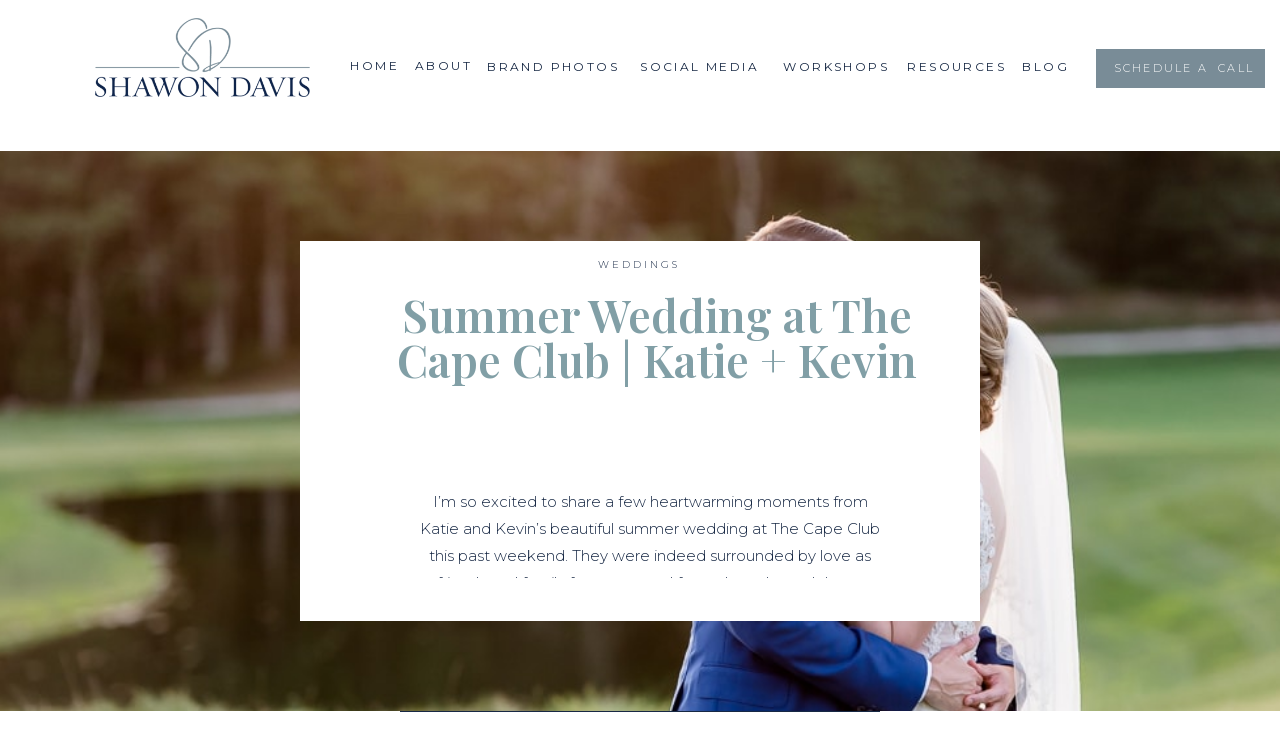

--- FILE ---
content_type: text/html; charset=UTF-8
request_url: https://shawondavis.com/summer-wedding-at-the-cape-club-photos-east-falmouth-ma-photographer/
body_size: 32227
content:
<!DOCTYPE html>
<html lang="en-US" xmlns:fb="https://www.facebook.com/2008/fbml" xmlns:addthis="https://www.addthis.com/help/api-spec"  class="d">
<head>
<link rel="stylesheet" type="text/css" href="//lib.showit.co/engine/2.6.4/showit.css" />
<meta name='robots' content='index, follow, max-image-preview:large, max-snippet:-1, max-video-preview:-1' />

	<!-- This site is optimized with the Yoast SEO plugin v26.7 - https://yoast.com/wordpress/plugins/seo/ -->
	<title>Summer Wedding at The Cape Club | East Falmouth, MA | Katie + Kevin</title>
	<meta name="description" content="A beautiful summer wedding at the Cape Club in East Falmouth, MA filled with classic nautical hints of the Cape are on the blog today! Must see!" />
	<link rel="canonical" href="https://shawondavis.com/summer-wedding-at-the-cape-club-photos-east-falmouth-ma-photographer/" />
	<meta property="og:locale" content="en_US" />
	<meta property="og:type" content="article" />
	<meta property="og:title" content="Summer Wedding at The Cape Club | East Falmouth, MA | Katie + Kevin" />
	<meta property="og:description" content="A beautiful summer wedding at the Cape Club in East Falmouth, MA filled with classic nautical hints of the Cape are on the blog today! Must see!" />
	<meta property="og:url" content="https://shawondavis.com/summer-wedding-at-the-cape-club-photos-east-falmouth-ma-photographer/" />
	<meta property="og:site_name" content="Shawon Davis" />
	<meta property="article:publisher" content="https://www.facebook.com/ShawonDavisCo/" />
	<meta property="article:published_time" content="2019-09-06T10:19:38+00:00" />
	<meta property="article:modified_time" content="2019-09-06T17:26:30+00:00" />
	<meta property="og:image" content="https://shawondavis.com/wp-content/uploads/2019/09/summer-wedding-at-the-cape-club-east-falmouth-ma-wedding-photos-64.jpg" />
	<meta property="og:image:width" content="980" />
	<meta property="og:image:height" content="654" />
	<meta property="og:image:type" content="image/jpeg" />
	<meta name="author" content="Shawon" />
	<meta name="twitter:card" content="summary_large_image" />
	<meta name="twitter:creator" content="@ShawonSDP" />
	<meta name="twitter:site" content="@ShawonSDP" />
	<meta name="twitter:label1" content="Written by" />
	<meta name="twitter:data1" content="Shawon" />
	<meta name="twitter:label2" content="Est. reading time" />
	<meta name="twitter:data2" content="2 minutes" />
	<script type="application/ld+json" class="yoast-schema-graph">{"@context":"https://schema.org","@graph":[{"@type":"Article","@id":"https://shawondavis.com/summer-wedding-at-the-cape-club-photos-east-falmouth-ma-photographer/#article","isPartOf":{"@id":"https://shawondavis.com/summer-wedding-at-the-cape-club-photos-east-falmouth-ma-photographer/"},"author":{"name":"Shawon","@id":"https://shawondavis.com/#/schema/person/bc737e26140d5f7c711ab7e41bcc6eca"},"headline":"Summer Wedding at The Cape Club | Katie + Kevin","datePublished":"2019-09-06T10:19:38+00:00","dateModified":"2019-09-06T17:26:30+00:00","mainEntityOfPage":{"@id":"https://shawondavis.com/summer-wedding-at-the-cape-club-photos-east-falmouth-ma-photographer/"},"wordCount":425,"commentCount":0,"image":{"@id":"https://shawondavis.com/summer-wedding-at-the-cape-club-photos-east-falmouth-ma-photographer/#primaryimage"},"thumbnailUrl":"https://shawondavis.com/wp-content/uploads/2019/09/summer-wedding-at-the-cape-club-east-falmouth-ma-wedding-photos-64.jpg","keywords":["cape cod","east falmouth","MA","the cape","the cape club"],"articleSection":["Weddings"],"inLanguage":"en-US","potentialAction":[{"@type":"CommentAction","name":"Comment","target":["https://shawondavis.com/summer-wedding-at-the-cape-club-photos-east-falmouth-ma-photographer/#respond"]}]},{"@type":"WebPage","@id":"https://shawondavis.com/summer-wedding-at-the-cape-club-photos-east-falmouth-ma-photographer/","url":"https://shawondavis.com/summer-wedding-at-the-cape-club-photos-east-falmouth-ma-photographer/","name":"Summer Wedding at The Cape Club | East Falmouth, MA | Katie + Kevin","isPartOf":{"@id":"https://shawondavis.com/#website"},"primaryImageOfPage":{"@id":"https://shawondavis.com/summer-wedding-at-the-cape-club-photos-east-falmouth-ma-photographer/#primaryimage"},"image":{"@id":"https://shawondavis.com/summer-wedding-at-the-cape-club-photos-east-falmouth-ma-photographer/#primaryimage"},"thumbnailUrl":"https://shawondavis.com/wp-content/uploads/2019/09/summer-wedding-at-the-cape-club-east-falmouth-ma-wedding-photos-64.jpg","datePublished":"2019-09-06T10:19:38+00:00","dateModified":"2019-09-06T17:26:30+00:00","author":{"@id":"https://shawondavis.com/#/schema/person/bc737e26140d5f7c711ab7e41bcc6eca"},"description":"A beautiful summer wedding at the Cape Club in East Falmouth, MA filled with classic nautical hints of the Cape are on the blog today! Must see!","breadcrumb":{"@id":"https://shawondavis.com/summer-wedding-at-the-cape-club-photos-east-falmouth-ma-photographer/#breadcrumb"},"inLanguage":"en-US","potentialAction":[{"@type":"ReadAction","target":["https://shawondavis.com/summer-wedding-at-the-cape-club-photos-east-falmouth-ma-photographer/"]}]},{"@type":"ImageObject","inLanguage":"en-US","@id":"https://shawondavis.com/summer-wedding-at-the-cape-club-photos-east-falmouth-ma-photographer/#primaryimage","url":"https://shawondavis.com/wp-content/uploads/2019/09/summer-wedding-at-the-cape-club-east-falmouth-ma-wedding-photos-64.jpg","contentUrl":"https://shawondavis.com/wp-content/uploads/2019/09/summer-wedding-at-the-cape-club-east-falmouth-ma-wedding-photos-64.jpg","width":980,"height":654,"caption":"Summer Wedding at the Cape Club photos"},{"@type":"BreadcrumbList","@id":"https://shawondavis.com/summer-wedding-at-the-cape-club-photos-east-falmouth-ma-photographer/#breadcrumb","itemListElement":[{"@type":"ListItem","position":1,"name":"Home","item":"https://shawondavis.com/"},{"@type":"ListItem","position":2,"name":"Blog","item":"https://shawondavis.com/blog/"},{"@type":"ListItem","position":3,"name":"Summer Wedding at The Cape Club | Katie + Kevin"}]},{"@type":"WebSite","@id":"https://shawondavis.com/#website","url":"https://shawondavis.com/","name":"Shawon Davis","description":"Brand Specialist and Photographer","potentialAction":[{"@type":"SearchAction","target":{"@type":"EntryPoint","urlTemplate":"https://shawondavis.com/?s={search_term_string}"},"query-input":{"@type":"PropertyValueSpecification","valueRequired":true,"valueName":"search_term_string"}}],"inLanguage":"en-US"},{"@type":"Person","@id":"https://shawondavis.com/#/schema/person/bc737e26140d5f7c711ab7e41bcc6eca","name":"Shawon","image":{"@type":"ImageObject","inLanguage":"en-US","@id":"https://shawondavis.com/#/schema/person/image/","url":"https://secure.gravatar.com/avatar/a3d580cc51078164e6538a4c0afc86a7f60fde67c2f1c21df73a78dd091debb7?s=96&d=mm&r=g","contentUrl":"https://secure.gravatar.com/avatar/a3d580cc51078164e6538a4c0afc86a7f60fde67c2f1c21df73a78dd091debb7?s=96&d=mm&r=g","caption":"Shawon"}}]}</script>
	<!-- / Yoast SEO plugin. -->


<link rel='dns-prefetch' href='//s7.addthis.com' />
<link rel="alternate" type="application/rss+xml" title="Shawon Davis &raquo; Feed" href="https://shawondavis.com/feed/" />
<link rel="alternate" type="application/rss+xml" title="Shawon Davis &raquo; Comments Feed" href="https://shawondavis.com/comments/feed/" />
<link rel="alternate" type="application/rss+xml" title="Shawon Davis &raquo; Summer Wedding at The Cape Club | Katie + Kevin Comments Feed" href="https://shawondavis.com/summer-wedding-at-the-cape-club-photos-east-falmouth-ma-photographer/feed/" />
		<!-- This site uses the Google Analytics by MonsterInsights plugin v9.11.1 - Using Analytics tracking - https://www.monsterinsights.com/ -->
		<!-- Note: MonsterInsights is not currently configured on this site. The site owner needs to authenticate with Google Analytics in the MonsterInsights settings panel. -->
					<!-- No tracking code set -->
				<!-- / Google Analytics by MonsterInsights -->
		<script type="text/javascript">
/* <![CDATA[ */
window._wpemojiSettings = {"baseUrl":"https:\/\/s.w.org\/images\/core\/emoji\/16.0.1\/72x72\/","ext":".png","svgUrl":"https:\/\/s.w.org\/images\/core\/emoji\/16.0.1\/svg\/","svgExt":".svg","source":{"concatemoji":"https:\/\/shawondavis.com\/wp-includes\/js\/wp-emoji-release.min.js"}};
/*! This file is auto-generated */
!function(s,n){var o,i,e;function c(e){try{var t={supportTests:e,timestamp:(new Date).valueOf()};sessionStorage.setItem(o,JSON.stringify(t))}catch(e){}}function p(e,t,n){e.clearRect(0,0,e.canvas.width,e.canvas.height),e.fillText(t,0,0);var t=new Uint32Array(e.getImageData(0,0,e.canvas.width,e.canvas.height).data),a=(e.clearRect(0,0,e.canvas.width,e.canvas.height),e.fillText(n,0,0),new Uint32Array(e.getImageData(0,0,e.canvas.width,e.canvas.height).data));return t.every(function(e,t){return e===a[t]})}function u(e,t){e.clearRect(0,0,e.canvas.width,e.canvas.height),e.fillText(t,0,0);for(var n=e.getImageData(16,16,1,1),a=0;a<n.data.length;a++)if(0!==n.data[a])return!1;return!0}function f(e,t,n,a){switch(t){case"flag":return n(e,"\ud83c\udff3\ufe0f\u200d\u26a7\ufe0f","\ud83c\udff3\ufe0f\u200b\u26a7\ufe0f")?!1:!n(e,"\ud83c\udde8\ud83c\uddf6","\ud83c\udde8\u200b\ud83c\uddf6")&&!n(e,"\ud83c\udff4\udb40\udc67\udb40\udc62\udb40\udc65\udb40\udc6e\udb40\udc67\udb40\udc7f","\ud83c\udff4\u200b\udb40\udc67\u200b\udb40\udc62\u200b\udb40\udc65\u200b\udb40\udc6e\u200b\udb40\udc67\u200b\udb40\udc7f");case"emoji":return!a(e,"\ud83e\udedf")}return!1}function g(e,t,n,a){var r="undefined"!=typeof WorkerGlobalScope&&self instanceof WorkerGlobalScope?new OffscreenCanvas(300,150):s.createElement("canvas"),o=r.getContext("2d",{willReadFrequently:!0}),i=(o.textBaseline="top",o.font="600 32px Arial",{});return e.forEach(function(e){i[e]=t(o,e,n,a)}),i}function t(e){var t=s.createElement("script");t.src=e,t.defer=!0,s.head.appendChild(t)}"undefined"!=typeof Promise&&(o="wpEmojiSettingsSupports",i=["flag","emoji"],n.supports={everything:!0,everythingExceptFlag:!0},e=new Promise(function(e){s.addEventListener("DOMContentLoaded",e,{once:!0})}),new Promise(function(t){var n=function(){try{var e=JSON.parse(sessionStorage.getItem(o));if("object"==typeof e&&"number"==typeof e.timestamp&&(new Date).valueOf()<e.timestamp+604800&&"object"==typeof e.supportTests)return e.supportTests}catch(e){}return null}();if(!n){if("undefined"!=typeof Worker&&"undefined"!=typeof OffscreenCanvas&&"undefined"!=typeof URL&&URL.createObjectURL&&"undefined"!=typeof Blob)try{var e="postMessage("+g.toString()+"("+[JSON.stringify(i),f.toString(),p.toString(),u.toString()].join(",")+"));",a=new Blob([e],{type:"text/javascript"}),r=new Worker(URL.createObjectURL(a),{name:"wpTestEmojiSupports"});return void(r.onmessage=function(e){c(n=e.data),r.terminate(),t(n)})}catch(e){}c(n=g(i,f,p,u))}t(n)}).then(function(e){for(var t in e)n.supports[t]=e[t],n.supports.everything=n.supports.everything&&n.supports[t],"flag"!==t&&(n.supports.everythingExceptFlag=n.supports.everythingExceptFlag&&n.supports[t]);n.supports.everythingExceptFlag=n.supports.everythingExceptFlag&&!n.supports.flag,n.DOMReady=!1,n.readyCallback=function(){n.DOMReady=!0}}).then(function(){return e}).then(function(){var e;n.supports.everything||(n.readyCallback(),(e=n.source||{}).concatemoji?t(e.concatemoji):e.wpemoji&&e.twemoji&&(t(e.twemoji),t(e.wpemoji)))}))}((window,document),window._wpemojiSettings);
/* ]]> */
</script>
<style id='wp-emoji-styles-inline-css' type='text/css'>

	img.wp-smiley, img.emoji {
		display: inline !important;
		border: none !important;
		box-shadow: none !important;
		height: 1em !important;
		width: 1em !important;
		margin: 0 0.07em !important;
		vertical-align: -0.1em !important;
		background: none !important;
		padding: 0 !important;
	}
</style>
<link rel='stylesheet' id='wp-block-library-css' href='https://shawondavis.com/wp-includes/css/dist/block-library/style.min.css' type='text/css' media='all' />
<style id='classic-theme-styles-inline-css' type='text/css'>
/*! This file is auto-generated */
.wp-block-button__link{color:#fff;background-color:#32373c;border-radius:9999px;box-shadow:none;text-decoration:none;padding:calc(.667em + 2px) calc(1.333em + 2px);font-size:1.125em}.wp-block-file__button{background:#32373c;color:#fff;text-decoration:none}
</style>
<style id='global-styles-inline-css' type='text/css'>
:root{--wp--preset--aspect-ratio--square: 1;--wp--preset--aspect-ratio--4-3: 4/3;--wp--preset--aspect-ratio--3-4: 3/4;--wp--preset--aspect-ratio--3-2: 3/2;--wp--preset--aspect-ratio--2-3: 2/3;--wp--preset--aspect-ratio--16-9: 16/9;--wp--preset--aspect-ratio--9-16: 9/16;--wp--preset--color--black: #000000;--wp--preset--color--cyan-bluish-gray: #abb8c3;--wp--preset--color--white: #ffffff;--wp--preset--color--pale-pink: #f78da7;--wp--preset--color--vivid-red: #cf2e2e;--wp--preset--color--luminous-vivid-orange: #ff6900;--wp--preset--color--luminous-vivid-amber: #fcb900;--wp--preset--color--light-green-cyan: #7bdcb5;--wp--preset--color--vivid-green-cyan: #00d084;--wp--preset--color--pale-cyan-blue: #8ed1fc;--wp--preset--color--vivid-cyan-blue: #0693e3;--wp--preset--color--vivid-purple: #9b51e0;--wp--preset--gradient--vivid-cyan-blue-to-vivid-purple: linear-gradient(135deg,rgba(6,147,227,1) 0%,rgb(155,81,224) 100%);--wp--preset--gradient--light-green-cyan-to-vivid-green-cyan: linear-gradient(135deg,rgb(122,220,180) 0%,rgb(0,208,130) 100%);--wp--preset--gradient--luminous-vivid-amber-to-luminous-vivid-orange: linear-gradient(135deg,rgba(252,185,0,1) 0%,rgba(255,105,0,1) 100%);--wp--preset--gradient--luminous-vivid-orange-to-vivid-red: linear-gradient(135deg,rgba(255,105,0,1) 0%,rgb(207,46,46) 100%);--wp--preset--gradient--very-light-gray-to-cyan-bluish-gray: linear-gradient(135deg,rgb(238,238,238) 0%,rgb(169,184,195) 100%);--wp--preset--gradient--cool-to-warm-spectrum: linear-gradient(135deg,rgb(74,234,220) 0%,rgb(151,120,209) 20%,rgb(207,42,186) 40%,rgb(238,44,130) 60%,rgb(251,105,98) 80%,rgb(254,248,76) 100%);--wp--preset--gradient--blush-light-purple: linear-gradient(135deg,rgb(255,206,236) 0%,rgb(152,150,240) 100%);--wp--preset--gradient--blush-bordeaux: linear-gradient(135deg,rgb(254,205,165) 0%,rgb(254,45,45) 50%,rgb(107,0,62) 100%);--wp--preset--gradient--luminous-dusk: linear-gradient(135deg,rgb(255,203,112) 0%,rgb(199,81,192) 50%,rgb(65,88,208) 100%);--wp--preset--gradient--pale-ocean: linear-gradient(135deg,rgb(255,245,203) 0%,rgb(182,227,212) 50%,rgb(51,167,181) 100%);--wp--preset--gradient--electric-grass: linear-gradient(135deg,rgb(202,248,128) 0%,rgb(113,206,126) 100%);--wp--preset--gradient--midnight: linear-gradient(135deg,rgb(2,3,129) 0%,rgb(40,116,252) 100%);--wp--preset--font-size--small: 13px;--wp--preset--font-size--medium: 20px;--wp--preset--font-size--large: 36px;--wp--preset--font-size--x-large: 42px;--wp--preset--spacing--20: 0.44rem;--wp--preset--spacing--30: 0.67rem;--wp--preset--spacing--40: 1rem;--wp--preset--spacing--50: 1.5rem;--wp--preset--spacing--60: 2.25rem;--wp--preset--spacing--70: 3.38rem;--wp--preset--spacing--80: 5.06rem;--wp--preset--shadow--natural: 6px 6px 9px rgba(0, 0, 0, 0.2);--wp--preset--shadow--deep: 12px 12px 50px rgba(0, 0, 0, 0.4);--wp--preset--shadow--sharp: 6px 6px 0px rgba(0, 0, 0, 0.2);--wp--preset--shadow--outlined: 6px 6px 0px -3px rgba(255, 255, 255, 1), 6px 6px rgba(0, 0, 0, 1);--wp--preset--shadow--crisp: 6px 6px 0px rgba(0, 0, 0, 1);}:where(.is-layout-flex){gap: 0.5em;}:where(.is-layout-grid){gap: 0.5em;}body .is-layout-flex{display: flex;}.is-layout-flex{flex-wrap: wrap;align-items: center;}.is-layout-flex > :is(*, div){margin: 0;}body .is-layout-grid{display: grid;}.is-layout-grid > :is(*, div){margin: 0;}:where(.wp-block-columns.is-layout-flex){gap: 2em;}:where(.wp-block-columns.is-layout-grid){gap: 2em;}:where(.wp-block-post-template.is-layout-flex){gap: 1.25em;}:where(.wp-block-post-template.is-layout-grid){gap: 1.25em;}.has-black-color{color: var(--wp--preset--color--black) !important;}.has-cyan-bluish-gray-color{color: var(--wp--preset--color--cyan-bluish-gray) !important;}.has-white-color{color: var(--wp--preset--color--white) !important;}.has-pale-pink-color{color: var(--wp--preset--color--pale-pink) !important;}.has-vivid-red-color{color: var(--wp--preset--color--vivid-red) !important;}.has-luminous-vivid-orange-color{color: var(--wp--preset--color--luminous-vivid-orange) !important;}.has-luminous-vivid-amber-color{color: var(--wp--preset--color--luminous-vivid-amber) !important;}.has-light-green-cyan-color{color: var(--wp--preset--color--light-green-cyan) !important;}.has-vivid-green-cyan-color{color: var(--wp--preset--color--vivid-green-cyan) !important;}.has-pale-cyan-blue-color{color: var(--wp--preset--color--pale-cyan-blue) !important;}.has-vivid-cyan-blue-color{color: var(--wp--preset--color--vivid-cyan-blue) !important;}.has-vivid-purple-color{color: var(--wp--preset--color--vivid-purple) !important;}.has-black-background-color{background-color: var(--wp--preset--color--black) !important;}.has-cyan-bluish-gray-background-color{background-color: var(--wp--preset--color--cyan-bluish-gray) !important;}.has-white-background-color{background-color: var(--wp--preset--color--white) !important;}.has-pale-pink-background-color{background-color: var(--wp--preset--color--pale-pink) !important;}.has-vivid-red-background-color{background-color: var(--wp--preset--color--vivid-red) !important;}.has-luminous-vivid-orange-background-color{background-color: var(--wp--preset--color--luminous-vivid-orange) !important;}.has-luminous-vivid-amber-background-color{background-color: var(--wp--preset--color--luminous-vivid-amber) !important;}.has-light-green-cyan-background-color{background-color: var(--wp--preset--color--light-green-cyan) !important;}.has-vivid-green-cyan-background-color{background-color: var(--wp--preset--color--vivid-green-cyan) !important;}.has-pale-cyan-blue-background-color{background-color: var(--wp--preset--color--pale-cyan-blue) !important;}.has-vivid-cyan-blue-background-color{background-color: var(--wp--preset--color--vivid-cyan-blue) !important;}.has-vivid-purple-background-color{background-color: var(--wp--preset--color--vivid-purple) !important;}.has-black-border-color{border-color: var(--wp--preset--color--black) !important;}.has-cyan-bluish-gray-border-color{border-color: var(--wp--preset--color--cyan-bluish-gray) !important;}.has-white-border-color{border-color: var(--wp--preset--color--white) !important;}.has-pale-pink-border-color{border-color: var(--wp--preset--color--pale-pink) !important;}.has-vivid-red-border-color{border-color: var(--wp--preset--color--vivid-red) !important;}.has-luminous-vivid-orange-border-color{border-color: var(--wp--preset--color--luminous-vivid-orange) !important;}.has-luminous-vivid-amber-border-color{border-color: var(--wp--preset--color--luminous-vivid-amber) !important;}.has-light-green-cyan-border-color{border-color: var(--wp--preset--color--light-green-cyan) !important;}.has-vivid-green-cyan-border-color{border-color: var(--wp--preset--color--vivid-green-cyan) !important;}.has-pale-cyan-blue-border-color{border-color: var(--wp--preset--color--pale-cyan-blue) !important;}.has-vivid-cyan-blue-border-color{border-color: var(--wp--preset--color--vivid-cyan-blue) !important;}.has-vivid-purple-border-color{border-color: var(--wp--preset--color--vivid-purple) !important;}.has-vivid-cyan-blue-to-vivid-purple-gradient-background{background: var(--wp--preset--gradient--vivid-cyan-blue-to-vivid-purple) !important;}.has-light-green-cyan-to-vivid-green-cyan-gradient-background{background: var(--wp--preset--gradient--light-green-cyan-to-vivid-green-cyan) !important;}.has-luminous-vivid-amber-to-luminous-vivid-orange-gradient-background{background: var(--wp--preset--gradient--luminous-vivid-amber-to-luminous-vivid-orange) !important;}.has-luminous-vivid-orange-to-vivid-red-gradient-background{background: var(--wp--preset--gradient--luminous-vivid-orange-to-vivid-red) !important;}.has-very-light-gray-to-cyan-bluish-gray-gradient-background{background: var(--wp--preset--gradient--very-light-gray-to-cyan-bluish-gray) !important;}.has-cool-to-warm-spectrum-gradient-background{background: var(--wp--preset--gradient--cool-to-warm-spectrum) !important;}.has-blush-light-purple-gradient-background{background: var(--wp--preset--gradient--blush-light-purple) !important;}.has-blush-bordeaux-gradient-background{background: var(--wp--preset--gradient--blush-bordeaux) !important;}.has-luminous-dusk-gradient-background{background: var(--wp--preset--gradient--luminous-dusk) !important;}.has-pale-ocean-gradient-background{background: var(--wp--preset--gradient--pale-ocean) !important;}.has-electric-grass-gradient-background{background: var(--wp--preset--gradient--electric-grass) !important;}.has-midnight-gradient-background{background: var(--wp--preset--gradient--midnight) !important;}.has-small-font-size{font-size: var(--wp--preset--font-size--small) !important;}.has-medium-font-size{font-size: var(--wp--preset--font-size--medium) !important;}.has-large-font-size{font-size: var(--wp--preset--font-size--large) !important;}.has-x-large-font-size{font-size: var(--wp--preset--font-size--x-large) !important;}
:where(.wp-block-post-template.is-layout-flex){gap: 1.25em;}:where(.wp-block-post-template.is-layout-grid){gap: 1.25em;}
:where(.wp-block-columns.is-layout-flex){gap: 2em;}:where(.wp-block-columns.is-layout-grid){gap: 2em;}
:root :where(.wp-block-pullquote){font-size: 1.5em;line-height: 1.6;}
</style>
<link rel='stylesheet' id='pub-style-css' href='https://shawondavis.com/wp-content/themes/showit/pubs/zknonm5vse2axxblyfpcga/20260110153357Sqpp54j/assets/pub.css?ver=1768059244' type='text/css' media='all' />
<link rel='stylesheet' id='addthis_all_pages-css' href='https://shawondavis.com/wp-content/plugins/addthis/frontend/build/addthis_wordpress_public.min.css' type='text/css' media='all' />
<script type="text/javascript" src="https://shawondavis.com/wp-includes/js/jquery/jquery.min.js?ver=3.7.1" id="jquery-core-js"></script>
<script type="text/javascript" id="jquery-core-js-after">
/* <![CDATA[ */
$ = jQuery;
/* ]]> */
</script>
<script type="text/javascript" src="https://shawondavis.com/wp-content/themes/showit/pubs/zknonm5vse2axxblyfpcga/20260110153357Sqpp54j/assets/pub.js?ver=1768059244" id="pub-script-js"></script>
<link rel="https://api.w.org/" href="https://shawondavis.com/wp-json/" /><link rel="alternate" title="JSON" type="application/json" href="https://shawondavis.com/wp-json/wp/v2/posts/9516" /><link rel="EditURI" type="application/rsd+xml" title="RSD" href="https://shawondavis.com/xmlrpc.php?rsd" />
<link rel='shortlink' href='https://shawondavis.com/?p=9516' />
<link rel="alternate" title="oEmbed (JSON)" type="application/json+oembed" href="https://shawondavis.com/wp-json/oembed/1.0/embed?url=https%3A%2F%2Fshawondavis.com%2Fsummer-wedding-at-the-cape-club-photos-east-falmouth-ma-photographer%2F" />
<link rel="alternate" title="oEmbed (XML)" type="text/xml+oembed" href="https://shawondavis.com/wp-json/oembed/1.0/embed?url=https%3A%2F%2Fshawondavis.com%2Fsummer-wedding-at-the-cape-club-photos-east-falmouth-ma-photographer%2F&#038;format=xml" />
<script type='text/javascript' async defer src='https://shawondavis.com/wp-content/plugins/tasty-pins/assets/dist/tasty-pinit.build.js?v=1613681211'></script>
<script>window.tastyPinitSettings = {"hover_button_position":"bottom-right","hover_button_shape":"round","image_overlay_enabled":"yes","custom_button_label_enabled":"yes","custom_button_label_text":""}</script><style>.tasty-pinit-button {
	display: inline-block;
	position: absolute;
	background: #e60023;
	color: #FFF;
	text-decoration: none;
	border: 0;
	height: 40px;
	width: auto;
	font-family: Arial;
	font-weight: 700;
	font-size: 14px;
	line-height: 40px;
	vertical-align: middle;
	transition: opacity .25s ease-in-out;
	box-shadow: none;
	background-image: none;
	cursor: pointer;
	z-index: 10000000;
}

.tasty-pinit-button:hover,
.tasty-pinit-button:active {
	color: #FFF;
}

.tasty-pinit-overlay {
	background: #000;
	opacity: .1;
	top: 0;
	bottom: 0;
	left: 0;
	right: 0;
	pointer-events: none;
	position: absolute;
	z-index: 1000000;
	width: 100%;
	padding: 6px;
}

.tasty-pinit-icon {
	display: inline-block;
	width: 34px;
	height: 34px;
	text-align: center;
	vertical-align: middle;
	padding-top: 3px;
	padding-left: 3px;
	padding-right: 3px;
	padding-bottom: 3px;
}

.tasty-pinit-label {
	padding-left: 2px;
	padding-right: 14px;
}

.tasty-pinit-round {
	border-radius: 20px;
	min-width: 40px;
	min-height: 40px;
	text-align: center;
}

.tasty-pinit-rounded {
	border-radius: 4px;
	min-width: 40px;
	text-align: center;
}

.tasty-pinit-square {
	border-radius: 0;
	min-width: 40px;
	text-align: center;
}
</style><!-- Facebook Pixel Code -->
<script>
!function(f,b,e,v,n,t,s){if(f.fbq)return;n=f.fbq=function(){n.callMethod?
n.callMethod.apply(n,arguments):n.queue.push(arguments)};if(!f._fbq)f._fbq=n;
n.push=n;n.loaded=!0;n.version='2.0';n.queue=[];t=b.createElement(e);t.async=!0;
t.src=v;s=b.getElementsByTagName(e)[0];s.parentNode.insertBefore(t,s)}(window,
document,'script','https://connect.facebook.net/en_US/fbevents.js');

fbq('init', '470713696453883');
fbq('track', "PageView");</script>
<noscript><img height="1" width="1" style="display:none"
src="https://www.facebook.com/tr?id=470713696453883&ev=PageView&noscript=1"
/></noscript>
<!-- End Facebook Pixel Code -->
<meta charset="UTF-8" />
<meta name="viewport" content="width=device-width, initial-scale=1" />
<link rel="preconnect" href="https://static.showit.co" />

<link rel="preconnect" href="https://fonts.googleapis.com">
<link rel="preconnect" href="https://fonts.gstatic.com" crossorigin>
<link href="https://fonts.googleapis.com/css?family=Montserrat:300|Montserrat:regular|Playfair+Display:regular|Playfair+Display:600|Playfair+Display:italic|Work+Sans:300|Work+Sans:500|Montserrat:400" rel="stylesheet" type="text/css"/>
<style>
@font-face{font-family:Printed Moments;src:url('//static.showit.co/file/6UR2Lo1bSsSDrM-_lTKYHA/shared/printedmoments.woff');}
@font-face{font-family:PrintedMoments;src:url('//static.showit.co/file/V6r77c3CSES6xBx4u261PA/shared/printedmoments.woff');}
@font-face{font-family:Blackstone;src:url('//static.showit.co/file/ECNnwXe6RYa07crElALK8g/shared/blackstone.woff');}
</style>
<script id="init_data" type="application/json">
{"mobile":{"w":320},"desktop":{"w":1200,"bgFillType":"color","bgColor":"#000000:0"},"sid":"zknonm5vse2axxblyfpcga","break":768,"assetURL":"//static.showit.co","contactFormId":"61047/162806","cfAction":"aHR0cHM6Ly9jbGllbnRzZXJ2aWNlLnNob3dpdC5jby9jb250YWN0Zm9ybQ==","sgAction":"aHR0cHM6Ly9jbGllbnRzZXJ2aWNlLnNob3dpdC5jby9zb2NpYWxncmlk","blockData":[{"slug":"navigation","visible":"a","states":[{"d":{"bgFillType":"color","bgColor":"#000000:0","bgMediaType":"none"},"m":{"bgFillType":"color","bgColor":"#000000:0","bgMediaType":"none"},"slug":"default"},{"d":{"bgFillType":"color","bgColor":"#000000:0","bgMediaType":"none"},"m":{"bgFillType":"color","bgColor":"#000000:0","bgMediaType":"none"},"slug":"submenu"}],"d":{"h":151,"w":1200,"locking":{"scrollOffset":1},"bgFillType":"color","bgColor":"colors-7","bgMediaType":"none"},"m":{"h":131,"w":320,"locking":{},"bgFillType":"color","bgColor":"colors-7","bgMediaType":"none"},"stateTrans":[{},{}]},{"slug":"header","visible":"a","states":[],"d":{"h":560,"w":1200,"bgFillType":"color","bgColor":"colors-7","bgMediaType":"none"},"m":{"h":550,"w":320,"bgFillType":"color","bgColor":"colors-7","bgMediaType":"none"}},{"slug":"sidebar","visible":"d","states":[],"d":{"h":21,"w":1200,"bgFillType":"color","bgColor":"#FFFFFF","bgMediaType":"none"},"m":{"h":2987,"w":320,"bgFillType":"color","bgColor":"#FFFFFF","bgMediaType":"none"}},{"slug":"post-header","visible":"a","states":[],"d":{"h":158,"w":1200,"nature":"dH","bgFillType":"color","bgColor":"#FFFFFF","bgMediaType":"none"},"m":{"h":155,"w":320,"nature":"dH","bgFillType":"color","bgColor":"#FFFFFF","bgMediaType":"none"}},{"slug":"post-text","visible":"a","states":[],"d":{"h":350,"w":1200,"nature":"dH","bgFillType":"color","bgColor":"#FFFFFF","bgMediaType":"none"},"m":{"h":231,"w":320,"nature":"dH","bgFillType":"color","bgColor":"#FFFFFF","bgMediaType":"none"}},{"slug":"share","visible":"a","states":[],"d":{"h":69,"w":1200,"bgFillType":"color","bgColor":"#FFFFFF","bgMediaType":"none"},"m":{"h":65,"w":320,"bgFillType":"color","bgColor":"#FFFFFF","bgMediaType":"none"}},{"slug":"tags","visible":"a","states":[],"d":{"h":36,"w":1200,"nature":"dH","bgFillType":"color","bgColor":"#FFFFFF","bgMediaType":"none"},"m":{"h":37,"w":320,"nature":"dH","bgFillType":"color","bgColor":"#FFFFFF","bgMediaType":"none"}},{"slug":"comment-header","visible":"a","states":[],"d":{"h":86,"w":1200,"bgFillType":"color","bgColor":"#FFFFFF","bgMediaType":"none"},"m":{"h":134,"w":320,"nature":"dH","bgFillType":"color","bgColor":"#FFFFFF","bgMediaType":"none"}},{"slug":"post-comments","visible":"a","states":[],"d":{"h":183,"w":1200,"nature":"dH","bgFillType":"color","bgColor":"#FFFFFF","bgMediaType":"none"},"m":{"h":55,"w":320,"nature":"dH","bgFillType":"color","bgColor":"#FFFFFF","bgMediaType":"none"}},{"slug":"comments-form","visible":"a","states":[],"d":{"h":182,"w":1200,"nature":"dH","bgFillType":"color","bgColor":"#FFFFFF","bgMediaType":"none"},"m":{"h":260,"w":320,"nature":"dH","bgFillType":"color","bgColor":"#FFFFFF","bgMediaType":"none"}},{"slug":"pagination","visible":"a","states":[],"d":{"h":154,"w":1200,"bgFillType":"color","bgColor":"colors-7","bgMediaType":"none"},"m":{"h":237,"w":320,"bgFillType":"color","bgColor":"colors-7","bgMediaType":"none"}},{"slug":"featured-posts","visible":"a","states":[],"d":{"h":651,"w":1200,"bgFillType":"color","bgColor":"colors-7","bgMediaType":"none"},"m":{"h":2152,"w":320,"bgFillType":"color","bgColor":"colors-7","bgMediaType":"none"}},{"slug":"divider","visible":"a","states":[],"d":{"h":5,"w":1200,"bgFillType":"color","bgColor":"colors-7","bgMediaType":"none"},"m":{"h":6,"w":320,"bgFillType":"color","bgColor":"colors-7","bgMediaType":"none"}},{"slug":"community","visible":"a","states":[],"d":{"h":599,"w":1200,"bgFillType":"color","bgColor":"colors-7","bgMediaType":"image","bgImage":{"key":"0UWxi1C-SZ6aIBdfirpyFw/61047/social_squares_collab_styled_stock_image037.jpg","aspect_ratio":0.75,"title":"Social_Squares_Collab_Styled_Stock_Image037","type":"asset"},"bgOpacity":60,"bgPos":"cm","bgScale":"cover","bgScroll":"x"},"m":{"h":891,"w":320,"bgFillType":"color","bgColor":"colors-7","bgMediaType":"image","bgImage":{"key":"NLeAloF8RTu9cID4ZhYTUg/61047/shawon-davis-photography-studio-medway-ma-photo-3.jpg","aspect_ratio":0.66735,"title":"shawon-davis-photography-studio-medway-ma-photo-3","type":"asset"},"bgOpacity":60,"bgPos":"cm","bgScale":"cover","bgScroll":"p"}},{"slug":"ig-footer","visible":"a","states":[],"d":{"h":531,"w":1200,"bgFillType":"color","bgColor":"colors-7","bgMediaType":"none"},"m":{"h":271,"w":320,"bgFillType":"color","bgColor":"colors-7","bgMediaType":"none"}},{"slug":"footer-1","visible":"a","states":[],"d":{"h":361,"w":1200,"bgFillType":"color","bgColor":"#ecebe8","bgMediaType":"none"},"m":{"h":481,"w":320,"bgFillType":"color","bgColor":"#ecebe8","bgMediaType":"none"}},{"slug":"credit","visible":"a","states":[],"d":{"h":117,"w":1200,"bgFillType":"color","bgColor":"colors-7","bgMediaType":"none"},"m":{"h":167,"w":320,"bgFillType":"color","bgColor":"colors-7","bgMediaType":"none"}},{"slug":"mobile-nav","visible":"m","states":[],"d":{"h":400,"w":1200,"bgFillType":"color","bgColor":"#FFFFFF","bgMediaType":"none"},"m":{"h":511,"w":320,"locking":{"side":"t"},"nature":"wH","bgFillType":"color","bgColor":"colors-1","bgMediaType":"none"}},{"slug":"pop-up","visible":"a","states":[],"d":{"h":723,"w":1200,"locking":{"side":"t"},"nature":"wH","bgFillType":"color","bgColor":"#000000:0","bgMediaType":"none"},"m":{"h":769,"w":320,"locking":{"side":"t"},"bgFillType":"color","bgColor":"#000000:0","bgMediaType":"none"}}],"elementData":[{"type":"simple","visible":"d","id":"navigation_default_2","blockId":"navigation","m":{"x":48,"y":19,"w":224,"h":89.6,"a":0},"d":{"x":1016,"y":49,"w":169,"h":39,"a":0,"lockH":"r"}},{"type":"text","visible":"d","id":"navigation_default_3","blockId":"navigation","m":{"x":123,"y":18,"w":76,"h":14,"a":0},"d":{"x":1027,"y":60,"w":147,"h":16,"a":0,"lockH":"r"}},{"type":"text","visible":"d","id":"navigation_default_6","blockId":"navigation","m":{"x":123,"y":18,"w":76,"h":14,"a":0},"d":{"x":327,"y":57,"w":65,"h":16,"a":0,"lockH":"r"}},{"type":"text","visible":"d","id":"navigation_default_9","blockId":"navigation","m":{"x":123,"y":18,"w":76,"h":14,"a":0},"d":{"x":254,"y":57,"w":65,"h":16,"a":0,"lockH":"r"}},{"type":"graphic","visible":"a","id":"navigation_default_10","blockId":"navigation","m":{"x":50,"y":30,"w":209,"h":76,"a":0,"gs":{"s":100}},"d":{"x":55,"y":13,"w":215,"h":89,"a":0,"gs":{"s":100,"t":"zoom"}},"c":{"key":"i0ufsndMRrCnw_V-Hpodew/61047/shawondavis-logo-notagline.png","aspect_ratio":2.73856}},{"type":"text","visible":"d","id":"navigation_default_11","blockId":"navigation","m":{"x":123,"y":18,"w":76,"h":14,"a":0},"d":{"x":539,"y":58,"w":140,"h":16,"a":0,"lockH":"r"}},{"type":"text","visible":"d","id":"navigation_default_12","blockId":"navigation","m":{"x":133,"y":28,"w":76,"h":14,"a":0},"d":{"x":399,"y":58,"w":140,"h":16,"a":0,"lockH":"r"}},{"type":"text","visible":"d","id":"navigation_default_13","blockId":"navigation","m":{"x":133,"y":28,"w":76,"h":14,"a":0},"d":{"x":692,"y":58,"w":117,"h":16,"a":0,"lockH":"r"}},{"type":"text","visible":"d","id":"navigation_default_14","blockId":"navigation","m":{"x":133,"y":28,"w":76,"h":14,"a":0},"d":{"x":815,"y":58,"w":111,"h":16,"a":0,"lockH":"r"}},{"type":"text","visible":"d","id":"navigation_default_15","blockId":"navigation","m":{"x":123,"y":18,"w":76,"h":14,"a":0},"d":{"x":939,"y":58,"w":50,"h":16,"a":0,"lockH":"r"}},{"type":"simple","visible":"d","id":"navigation_submenu_2","blockId":"navigation","m":{"x":48,"y":19,"w":224,"h":89.6,"a":0},"d":{"x":843,"y":42,"w":158,"h":44,"a":0,"lockH":"r"}},{"type":"text","visible":"d","id":"navigation_submenu_3","blockId":"navigation","m":{"x":123,"y":18,"w":76,"h":14,"a":0},"d":{"x":850,"y":56,"w":139,"h":16,"a":0,"lockH":"r"}},{"type":"text","visible":"d","id":"navigation_submenu_5","blockId":"navigation","m":{"x":22,"y":87,"w":279,"h":22,"a":0},"d":{"x":6,"y":81,"w":293,"h":18,"a":0,"lockH":"l"}},{"type":"text","visible":"d","id":"navigation_submenu_6","blockId":"navigation","m":{"x":123,"y":18,"w":76,"h":14,"a":0},"d":{"x":532,"y":56,"w":90,"h":16,"a":0,"lockH":"r"}},{"type":"text","visible":"d","id":"navigation_submenu_7","blockId":"navigation","m":{"x":123,"y":18,"w":76,"h":14,"a":0},"d":{"x":425,"y":55,"w":88,"h":16,"a":0,"lockH":"r"}},{"type":"text","visible":"d","id":"navigation_submenu_9","blockId":"navigation","m":{"x":123,"y":18,"w":76,"h":14,"a":0},"d":{"x":336,"y":55,"w":65,"h":16,"a":0,"lockH":"r"}},{"type":"text","visible":"a","id":"navigation_submenu_10","blockId":"navigation","m":{"x":22,"y":32,"w":282,"h":41,"a":0},"d":{"x":-39,"y":29,"w":370,"h":44,"a":0,"lockH":"l"}},{"type":"text","visible":"d","id":"navigation_submenu_13","blockId":"navigation","m":{"x":123,"y":18,"w":76,"h":14,"a":0},"d":{"x":634,"y":56,"w":65,"h":16,"a":0,"lockH":"r"}},{"type":"text","visible":"d","id":"navigation_submenu_14","blockId":"navigation","m":{"x":123,"y":18,"w":76,"h":14,"a":0},"d":{"x":264,"y":55,"w":65,"h":16,"a":0,"lockH":"r"}},{"type":"simple","visible":"d","id":"navigation_submenu_15","blockId":"navigation","m":{"x":48,"y":19,"w":224,"h":89.6,"a":0},"d":{"x":438,"y":80,"w":272,"h":80,"a":0,"lockH":"r"}},{"type":"text","visible":"d","id":"navigation_submenu_16","blockId":"navigation","m":{"x":133,"y":28,"w":76,"h":14,"a":0},"d":{"x":440,"y":97,"w":269,"h":18,"a":0,"lockH":"r"}},{"type":"text","visible":"d","id":"navigation_submenu_17","blockId":"navigation","m":{"x":143,"y":38,"w":76,"h":14,"a":0},"d":{"x":441,"y":126,"w":269,"h":18,"a":0,"lockH":"r"}},{"type":"graphic","visible":"a","id":"header_0","blockId":"header","m":{"x":-3,"y":0,"w":331,"h":550,"a":0},"d":{"x":-1,"y":-1,"w":1202,"h":562,"a":0,"lockH":"s"},"c":{"key":"n7762Pu0QeiWFeOtBgMPjw/61047/shawon-davis-photography-studio-medway-ma-photo-2.jpg","aspect_ratio":0.66735}},{"type":"simple","visible":"a","id":"header_1","blockId":"header","m":{"x":17,"y":106,"w":287,"h":366,"a":0},"d":{"x":260,"y":90,"w":680,"h":380,"a":0}},{"type":"text","visible":"a","id":"header_2","blockId":"header","m":{"x":37,"y":307,"w":255,"h":124,"a":0},"d":{"x":380,"y":337,"w":460,"h":90,"a":0}},{"type":"text","visible":"a","id":"header_3","blockId":"header","m":{"x":52,"y":120,"w":218,"h":21,"a":0},"d":{"x":408,"y":106,"w":382,"h":19,"a":0}},{"type":"text","visible":"a","id":"header_4","blockId":"header","m":{"x":47,"y":147,"w":218,"h":131,"a":0},"d":{"x":331,"y":141,"w":572,"h":196,"a":0}},{"type":"simple","visible":"a","id":"sidebar_23","blockId":"sidebar","m":{"x":13,"y":546,"w":294,"h":187,"a":0},"d":{"x":886,"y":584,"w":296,"h":115,"a":0}},{"type":"simple","visible":"a","id":"sidebar_24","blockId":"sidebar","m":{"x":28,"y":562,"w":264,"h":154,"a":0},"d":{"x":904,"y":599,"w":262,"h":82,"a":0}},{"type":"icon","visible":"a","id":"sidebar_25","blockId":"sidebar","m":{"x":182,"y":644,"w":32,"h":32,"a":0},"d":{"x":1057,"y":647,"w":18,"h":23,"a":0}},{"type":"icon","visible":"a","id":"sidebar_26","blockId":"sidebar","m":{"x":192,"y":654,"w":32,"h":32,"a":0},"d":{"x":1096,"y":647,"w":18,"h":23,"a":0}},{"type":"icon","visible":"a","id":"sidebar_27","blockId":"sidebar","m":{"x":106,"y":644,"w":32,"h":32,"a":0},"d":{"x":1013,"y":644,"w":23,"h":27,"a":0}},{"type":"icon","visible":"a","id":"sidebar_28","blockId":"sidebar","m":{"x":68,"y":644,"w":32,"h":32,"a":0},"d":{"x":974,"y":647,"w":18,"h":25,"a":0}},{"type":"text","visible":"a","id":"sidebar_29","blockId":"sidebar","m":{"x":41,"y":612,"w":238,"h":14,"a":0},"d":{"x":916,"y":622,"w":237,"h":14,"a":0}},{"type":"graphic","visible":"a","id":"sidebar_30","blockId":"sidebar","m":{"x":48,"y":1419,"w":224,"h":149,"a":0},"d":{"x":599,"y":0,"w":2,"h":1,"a":0},"c":{"key":"3IrQcekCSfe_jmMch8U5Ow/61047/kimball-jenkins-estate-wedding-pictures-51.jpg","aspect_ratio":1.50282}},{"type":"simple","visible":"a","id":"sidebar_31","blockId":"sidebar","m":{"x":48,"y":448,"w":224,"h":2090.9,"a":0},"d":{"x":360,"y":0,"w":480,"h":0.4,"a":0}},{"type":"simple","visible":"a","id":"sidebar_32","blockId":"sidebar","m":{"x":13,"y":893,"w":294,"h":571,"a":0},"d":{"x":885,"y":77,"w":295,"h":497,"a":0}},{"type":"simple","visible":"a","id":"sidebar_33","blockId":"sidebar","m":{"x":38,"y":919,"w":264,"h":537,"a":0},"d":{"x":902,"y":113,"w":262,"h":439,"a":0}},{"type":"simple","visible":"a","id":"sidebar_34","blockId":"sidebar","m":{"x":66,"y":1345,"w":188,"h":45,"a":0},"d":{"x":941,"y":481,"w":189,"h":45,"a":0}},{"type":"text","visible":"a","id":"sidebar_35","blockId":"sidebar","m":{"x":67,"y":1365,"w":186,"h":16,"a":0},"d":{"x":941,"y":500,"w":188,"h":17,"a":0}},{"type":"text","visible":"a","id":"sidebar_36","blockId":"sidebar","m":{"x":46,"y":1187,"w":229,"h":145,"a":0},"d":{"x":923,"y":269,"w":227,"h":133,"a":0}},{"type":"simple","visible":"a","id":"sidebar_37","blockId":"sidebar","m":{"x":145,"y":1166,"w":31,"h":1,"a":0},"d":{"x":1027,"y":261,"w":25,"h":1,"a":0}},{"type":"text","visible":"a","id":"sidebar_38","blockId":"sidebar","m":{"x":51,"y":1131,"w":218,"h":36,"a":0},"d":{"x":927,"y":206,"w":218,"h":11,"a":0}},{"type":"text","visible":"a","id":"sidebar_39","blockId":"sidebar","m":{"x":35,"y":1095,"w":251,"h":32,"a":0},"d":{"x":912,"y":227,"w":234,"h":27,"a":0}},{"type":"graphic","visible":"a","id":"sidebar_40","blockId":"sidebar","m":{"x":50,"y":861,"w":220,"h":200,"a":0,"gs":{"s":50}},"d":{"x":946,"y":24,"w":171,"h":171,"a":0,"gs":{"s":30,"t":"cover"}},"c":{"key":"-hnwWSLcSuq7fFEtsRApaA/61047/shawon-davis-brand-photographer-medway-ma.jpg","aspect_ratio":0.65619}},{"type":"simple","visible":"a","id":"sidebar_41","blockId":"sidebar","m":{"x":13,"y":58,"w":294,"h":462,"a":0},"d":{"x":888,"y":708,"w":300,"h":383,"a":0}},{"type":"simple","visible":"a","id":"sidebar_42","blockId":"sidebar","m":{"x":28,"y":74,"w":264,"h":431,"a":0},"d":{"x":906,"y":726,"w":262,"h":338,"a":0}},{"type":"graphic","visible":"a","id":"sidebar_43","blockId":"sidebar","m":{"x":51,"y":241,"w":220,"h":200,"a":0},"d":{"x":936,"y":862,"w":204,"h":184,"a":0,"gs":{"s":80}},"c":{"key":"ypqPpoCdSmuDl4KhI3_e9A/61047/social-squares-coffee-style-stock_photography003_1.jpg","aspect_ratio":0.71444}},{"type":"text","visible":"a","id":"sidebar_44","blockId":"sidebar","m":{"x":52,"y":194,"w":218,"h":36,"a":0},"d":{"x":929,"y":809,"w":218,"h":36,"a":0}},{"type":"simple","visible":"a","id":"sidebar_45","blockId":"sidebar","m":{"x":145,"y":182,"w":31,"h":1,"a":0},"d":{"x":1017,"y":798,"w":25,"h":1,"a":0}},{"type":"text","visible":"a","id":"sidebar_46","blockId":"sidebar","m":{"x":35,"y":140,"w":251,"h":32,"a":0},"d":{"x":915,"y":762,"w":234,"h":32,"a":0}},{"type":"text","visible":"a","id":"post-header_0","blockId":"post-header","m":{"x":21,"y":128,"w":269,"h":28,"a":0},"d":{"x":35,"y":75,"w":715,"h":41,"a":0}},{"type":"text","visible":"a","id":"post-header_1","blockId":"post-header","m":{"x":34,"y":75,"w":253,"h":52,"a":0},"d":{"x":-288,"y":91,"w":300,"h":40,"a":0}},{"type":"text","visible":"a","id":"post-header_2","blockId":"post-header","m":{"x":46,"y":57,"w":241,"h":15,"a":0},"d":{"x":-179,"y":75,"w":191,"h":20,"a":0}},{"type":"text","visible":"a","id":"post-text_0","blockId":"post-text","m":{"x":23,"y":35,"w":275,"h":137,"a":0},"d":{"x":37,"y":70,"w":730,"h":231,"a":0}},{"type":"text","visible":"a","id":"post-text_1","blockId":"post-text","m":{"x":23,"y":15,"w":228,"h":25,"a":0},"d":{"x":37,"y":1,"w":412,"h":15,"a":0}},{"type":"icon","visible":"a","id":"share_0","blockId":"share","m":{"x":256,"y":33,"w":24,"h":24,"a":0},"d":{"x":263,"y":42,"w":19,"h":19,"a":0}},{"type":"icon","visible":"a","id":"share_1","blockId":"share","m":{"x":221,"y":32,"w":24,"h":24,"a":0},"d":{"x":235,"y":42,"w":19,"h":19,"a":0}},{"type":"icon","visible":"a","id":"share_2","blockId":"share","m":{"x":188,"y":32,"w":24,"h":24,"a":0},"d":{"x":210,"y":43,"w":17,"h":17,"a":0}},{"type":"icon","visible":"a","id":"share_3","blockId":"share","m":{"x":154,"y":32,"w":24,"h":24,"a":0},"d":{"x":182,"y":42,"w":19,"h":19,"a":0}},{"type":"text","visible":"a","id":"share_4","blockId":"share","m":{"x":24,"y":38,"w":125,"h":18,"a":0},"d":{"x":35,"y":46,"w":140,"h":26,"a":0}},{"type":"icon","visible":"a","id":"share_5","blockId":"share","m":{"x":154,"y":32,"w":24,"h":24,"a":0},"d":{"x":182,"y":42,"w":19,"h":19,"a":0}},{"type":"text","visible":"a","id":"tags_0","blockId":"tags","m":{"x":24,"y":18,"w":125,"h":18,"a":0},"d":{"x":35,"y":18,"w":51,"h":13,"a":0}},{"type":"simple","visible":"a","id":"tags_1","blockId":"tags","m":{"x":23,"y":3,"w":274,"h":1,"a":0},"d":{"x":35,"y":5,"w":730,"h":1,"a":0}},{"type":"text","visible":"a","id":"tags_2","blockId":"tags","m":{"x":72,"y":15,"w":222,"h":15,"a":0},"d":{"x":86,"y":16,"w":680,"h":21,"a":0}},{"type":"text","visible":"a","id":"comment-header_0","blockId":"comment-header","m":{"x":22,"y":34,"w":269,"h":28,"a":0},"d":{"x":35,"y":36,"w":331,"h":22,"a":0}},{"type":"simple","visible":"a","id":"comment-header_1","blockId":"comment-header","m":{"x":22,"y":69,"w":188,"h":45,"a":0},"d":{"x":575,"y":21,"w":189,"h":45,"a":0}},{"type":"text","visible":"a","id":"comment-header_2","blockId":"comment-header","m":{"x":22,"y":88,"w":186,"h":16,"a":0},"d":{"x":575,"y":41,"w":188,"h":17,"a":0}},{"type":"text","visible":"a","id":"post-comments_0","blockId":"post-comments","m":{"x":28,"y":22,"w":243,"h":15,"a":0},"d":{"x":35,"y":24,"w":738,"h":144,"a":0}},{"type":"text","visible":"a","id":"comments-form_0","blockId":"comments-form","m":{"x":29,"y":28,"w":271,"h":196,"a":0},"d":{"x":37,"y":42,"w":729,"h":132,"a":0}},{"type":"simple","visible":"a","id":"pagination_0","blockId":"pagination","m":{"x":13,"y":42,"w":294,"h":158,"a":0},"d":{"x":16,"y":24,"w":792,"h":107,"a":0}},{"type":"text","visible":"a","id":"pagination_1","blockId":"pagination","m":{"x":32,"y":148,"w":258,"h":44,"a":0},"d":{"x":433,"y":80,"w":363,"h":28,"a":0}},{"type":"simple","visible":"a","id":"pagination_2","blockId":"pagination","m":{"x":128,"y":118,"w":64,"h":1,"a":0},"d":{"x":412,"y":48,"w":1,"h":59,"a":180}},{"type":"text","visible":"a","id":"pagination_3","blockId":"pagination","m":{"x":31,"y":82,"w":259,"h":32,"a":0},"d":{"x":29,"y":80,"w":363,"h":19,"a":0}},{"type":"text","visible":"d","id":"pagination_4","blockId":"pagination","m":{"x":49,"y":59,"w":222,"h":15,"a":0},"d":{"x":235,"y":62,"w":157,"h":12,"a":0}},{"type":"text","visible":"d","id":"pagination_5","blockId":"pagination","m":{"x":35,"y":128,"w":222,"h":15,"a":0},"d":{"x":433,"y":62,"w":265,"h":12,"a":0}},{"type":"text","visible":"a","id":"featured-posts_0","blockId":"featured-posts","m":{"x":44,"y":2089,"w":230,"h":15,"a":0},"d":{"x":568,"y":533,"w":208,"h":11,"a":0}},{"type":"text","visible":"a","id":"featured-posts_1","blockId":"featured-posts","m":{"x":68,"y":2011,"w":184,"h":48,"a":0},"d":{"x":568,"y":452,"w":191,"h":50,"a":0}},{"type":"graphic","visible":"a","id":"featured-posts_2","blockId":"featured-posts","m":{"x":50,"y":1782,"w":220,"h":200,"a":0},"d":{"x":406,"y":440,"w":132,"h":132,"a":0,"gs":{"s":50}},"c":{"key":"_fY-KHQYSAegGVaxTnZZgQ/61047/boston-personal-brand-photographer-boston-ma-photo-21.jpg","aspect_ratio":1.49813}},{"type":"text","visible":"a","id":"featured-posts_3","blockId":"featured-posts","m":{"x":45,"y":1750,"w":230,"h":15,"a":0},"d":{"x":568,"y":358,"w":208,"h":11,"a":0}},{"type":"text","visible":"a","id":"featured-posts_4","blockId":"featured-posts","m":{"x":68,"y":1676,"w":184,"h":48,"a":0},"d":{"x":563,"y":282,"w":214,"h":47,"a":0}},{"type":"graphic","visible":"a","id":"featured-posts_5","blockId":"featured-posts","m":{"x":50,"y":1447,"w":220,"h":200,"a":0},"d":{"x":406,"y":274,"w":132,"h":132,"a":0,"gs":{"s":30}},"c":{"key":"_YOwEykDTd-ig1vTWlTCIw/61047/shawon-davis-business-coach-medway-ma-photo-5.jpg","aspect_ratio":0.66752}},{"type":"text","visible":"a","id":"featured-posts_6","blockId":"featured-posts","m":{"x":45,"y":1401,"w":230,"h":15,"a":0},"d":{"x":568,"y":194,"w":208,"h":11,"a":0}},{"type":"text","visible":"a","id":"featured-posts_7","blockId":"featured-posts","m":{"x":68,"y":1343,"w":184,"h":48,"a":0},"d":{"x":568,"y":138,"w":191,"h":47,"a":0}},{"type":"graphic","visible":"a","id":"featured-posts_8","blockId":"featured-posts","m":{"x":50,"y":1114,"w":220,"h":200,"a":0},"d":{"x":406,"y":110,"w":132,"h":132,"a":0,"gs":{"s":50}},"c":{"key":"Ldz5t_mSQgWlLAur9btYhg/61047/shawon-davis-photography-studio-medway-ma-photo-7.jpg","aspect_ratio":0.66735}},{"type":"text","visible":"a","id":"featured-posts_9","blockId":"featured-posts","m":{"x":45,"y":1057,"w":230,"h":15,"a":0},"d":{"x":191,"y":537,"w":208,"h":11,"a":0}},{"type":"text","visible":"a","id":"featured-posts_10","blockId":"featured-posts","m":{"x":68,"y":999,"w":200,"h":48,"a":0},"d":{"x":187,"y":455,"w":171,"h":50,"a":0}},{"type":"graphic","visible":"a","id":"featured-posts_11","blockId":"featured-posts","m":{"x":50,"y":770,"w":220,"h":200,"a":0},"d":{"x":33,"y":435,"w":132,"h":132,"a":0,"gs":{"s":50}},"c":{"key":"03GiXRazQUqe3ZGOtef7DQ/61047/melon_social-squares_styled-stock_0130_1.jpg","aspect_ratio":0.71471}},{"type":"text","visible":"a","id":"featured-posts_12","blockId":"featured-posts","m":{"x":45,"y":722,"w":230,"h":15,"a":0},"d":{"x":190,"y":358,"w":208,"h":11,"a":0}},{"type":"text","visible":"a","id":"featured-posts_13","blockId":"featured-posts","m":{"x":68,"y":664,"w":184,"h":48,"a":0},"d":{"x":190,"y":303,"w":186,"h":49,"a":0}},{"type":"graphic","visible":"a","id":"featured-posts_14","blockId":"featured-posts","m":{"x":50,"y":435,"w":220,"h":200,"a":0},"d":{"x":33,"y":269,"w":132,"h":132,"a":0,"gs":{"s":50}},"c":{"key":"ruJ2plDRRp2xP1vM7FHnsQ/61047/shawon-davis-photography-studio-medway-ma-photo-4.jpg","aspect_ratio":1.49847}},{"type":"text","visible":"a","id":"featured-posts_15","blockId":"featured-posts","m":{"x":45,"y":389,"w":230,"h":15,"a":0},"d":{"x":190,"y":194,"w":208,"h":11,"a":0}},{"type":"text","visible":"a","id":"featured-posts_16","blockId":"featured-posts","m":{"x":68,"y":331,"w":184,"h":48,"a":0},"d":{"x":190,"y":138,"w":191,"h":51,"a":0}},{"type":"graphic","visible":"a","id":"featured-posts_17","blockId":"featured-posts","m":{"x":50,"y":102,"w":220,"h":200,"a":0},"d":{"x":33,"y":105,"w":132,"h":132,"a":0,"gs":{"s":50}},"c":{"key":"VMfXL36_S0ysERpSwBrJTw/61047/img_1347.jpg","aspect_ratio":0.92179}},{"type":"simple","visible":"a","id":"featured-posts_18","blockId":"featured-posts","m":{"x":23,"y":68,"w":274,"h":1,"a":0},"d":{"x":35,"y":73,"w":730,"h":1,"a":0}},{"type":"text","visible":"a","id":"featured-posts_19","blockId":"featured-posts","m":{"x":26,"y":25,"w":269,"h":28,"a":0},"d":{"x":35,"y":35,"w":331,"h":22,"a":0}},{"type":"simple","visible":"a","id":"divider_0","blockId":"divider","m":{"x":-11,"y":2,"w":337,"h":1,"a":0},"d":{"x":-38,"y":1,"w":1312,"h":1,"a":0,"lockH":"s"}},{"type":"simple","visible":"a","id":"community_0","blockId":"community","m":{"x":19,"y":100,"w":287,"h":422,"a":0},"d":{"x":260,"y":90,"w":680,"h":419,"a":0}},{"type":"text","visible":"a","id":"community_1","blockId":"community","m":{"x":35,"y":262,"w":255,"h":145,"a":0},"d":{"x":329,"y":251,"w":550,"h":96,"a":0}},{"type":"text","visible":"a","id":"community_2","blockId":"community","m":{"x":63,"y":157,"w":218,"h":21,"a":0},"d":{"x":404,"y":139,"w":382,"h":19,"a":0}},{"type":"text","visible":"a","id":"community_3","blockId":"community","m":{"x":25,"y":192,"w":272,"h":37,"a":0},"d":{"x":302,"y":176,"w":583,"h":78,"a":0}},{"type":"simple","visible":"a","id":"community_4","blockId":"community","m":{"x":51,"y":401,"w":223,"h":45,"a":0},"d":{"x":493,"y":385,"w":215,"h":45,"a":0}},{"type":"text","visible":"a","id":"community_5","blockId":"community","m":{"x":55,"y":419,"w":186,"h":16,"a":0},"d":{"x":521,"y":403,"w":158,"h":17,"a":0}},{"type":"simple","visible":"a","id":"community_6","blockId":"community","m":{"x":210,"y":424,"w":31,"h":1,"a":0},"d":{"x":659,"y":408,"w":25,"h":1,"a":0}},{"type":"text","visible":"a","id":"ig-footer_3","blockId":"ig-footer","m":{"x":-5,"y":164,"w":321,"h":37,"a":0},"d":{"x":379,"y":403,"w":390,"h":72,"a":0,"lockH":"r"}},{"type":"social","visible":"a","id":"ig-footer_4","blockId":"ig-footer","m":{"x":10,"y":58,"w":300,"h":90,"a":0},"d":{"x":-162,"y":62,"w":1634,"h":321,"a":0}},{"type":"text","visible":"a","id":"ig-footer_5","blockId":"ig-footer","m":{"x":39,"y":229,"w":245,"h":21,"a":0},"d":{"x":418,"y":487,"w":358,"h":22,"a":0,"lockH":"r"}},{"type":"text","visible":"a","id":"ig-footer_6","blockId":"ig-footer","m":{"x":-13,"y":13,"w":272,"h":37,"a":0},"d":{"x":180,"y":409,"w":390,"h":34,"a":-12,"lockH":"r"}},{"type":"simple","visible":"a","id":"footer-1_5","blockId":"footer-1","m":{"x":40,"y":48,"w":241,"h":323,"a":0},"d":{"x":27,"y":40,"w":534,"h":275,"a":0}},{"type":"text","visible":"a","id":"footer-1_6","blockId":"footer-1","m":{"x":55,"y":282,"w":213,"h":39,"a":0},"d":{"x":78,"y":147,"w":229,"h":87,"a":0}},{"type":"simple","visible":"a","id":"footer-1_7","blockId":"footer-1","m":{"x":71,"y":384,"w":171,"h":41,"a":0},"d":{"x":78,"y":250,"w":229,"h":44,"a":0}},{"type":"text","visible":"a","id":"footer-1_8","blockId":"footer-1","m":{"x":72,"y":398,"w":170,"h":15,"a":0},"d":{"x":66,"y":264,"w":254,"h":15,"a":0}},{"type":"text","visible":"a","id":"footer-1_9","blockId":"footer-1","m":{"x":51,"y":220,"w":221,"h":51,"a":0},"d":{"x":49,"y":80,"w":289,"h":67,"a":0}},{"type":"icon","visible":"m","id":"footer-1_10","blockId":"footer-1","m":{"x":270,"y":0,"w":50,"h":50,"a":0},"d":{"x":550,"y":51,"w":100,"h":100,"a":0}},{"type":"graphic","visible":"a","id":"footer-1_11","blockId":"footer-1","m":{"x":69,"y":19,"w":184,"h":178,"a":0},"d":{"x":352,"y":85,"w":188,"h":189,"a":0,"gs":{"s":40}},"c":{"key":"-hnwWSLcSuq7fFEtsRApaA/61047/shawon-davis-brand-photographer-medway-ma.jpg","aspect_ratio":0.65619}},{"type":"text","visible":"a","id":"credit_1","blockId":"credit","m":{"x":17,"y":44,"w":291,"h":33,"a":0},"d":{"x":226,"y":25,"w":783,"h":52,"a":0}},{"type":"text","visible":"a","id":"credit_2","blockId":"credit","m":{"x":3,"y":73,"w":297,"h":21,"a":0},"d":{"x":439,"y":56,"w":321,"h":15,"a":0}},{"type":"icon","visible":"m","id":"mobile-nav_0","blockId":"mobile-nav","m":{"x":140,"y":21,"w":41,"h":42,"a":0,"lockV":"t"},"d":{"x":575,"y":175,"w":100,"h":100,"a":0},"pc":[{"type":"hide","block":"mobile-nav"}]},{"type":"text","visible":"a","id":"mobile-nav_1","blockId":"mobile-nav","m":{"x":83,"y":134,"w":156,"h":22,"a":0},"d":{"x":542,"y":329,"w":117,"h":16,"a":0}},{"type":"text","visible":"a","id":"mobile-nav_2","blockId":"mobile-nav","m":{"x":64,"y":100,"w":196,"h":22,"a":0},"d":{"x":542,"y":305,"w":123,"h":16,"a":0}},{"type":"text","visible":"a","id":"mobile-nav_3","blockId":"mobile-nav","m":{"x":82,"y":374,"w":156,"h":22,"a":0},"d":{"x":897,"y":330,"w":123,"h":16,"a":0}},{"type":"text","visible":"a","id":"mobile-nav_4","blockId":"mobile-nav","m":{"x":64,"y":342,"w":196,"h":22,"a":0},"d":{"x":897,"y":307,"w":123,"h":16,"a":0}},{"type":"text","visible":"a","id":"mobile-nav_5","blockId":"mobile-nav","m":{"x":84,"y":305,"w":156,"h":22,"a":0},"d":{"x":717,"y":354,"w":117,"h":16,"a":0}},{"type":"text","visible":"a","id":"mobile-nav_6","blockId":"mobile-nav","m":{"x":57,"y":165,"w":225,"h":18,"a":0},"d":{"x":727,"y":364,"w":117,"h":16,"a":0}},{"type":"text","visible":"a","id":"mobile-nav_7","blockId":"mobile-nav","m":{"x":41,"y":198,"w":257,"h":18,"a":0},"d":{"x":737,"y":374,"w":117,"h":16,"a":0}},{"type":"text","visible":"a","id":"mobile-nav_8","blockId":"mobile-nav","m":{"x":64,"y":270,"w":196,"h":22,"a":0},"d":{"x":718,"y":330,"w":123,"h":16,"a":0}},{"type":"text","visible":"a","id":"mobile-nav_9","blockId":"mobile-nav","m":{"x":32,"y":238,"w":257,"h":18,"a":0},"d":{"x":737,"y":374,"w":117,"h":16,"a":0}},{"type":"text","visible":"a","id":"mobile-nav_10","blockId":"mobile-nav","m":{"x":82,"y":408,"w":156,"h":22,"a":0},"d":{"x":897,"y":330,"w":123,"h":16,"a":0}},{"type":"simple","visible":"a","id":"pop-up_0","blockId":"pop-up","m":{"x":29,"y":60,"w":263,"h":451,"a":0},"d":{"x":253,"y":117,"w":694,"h":490,"a":0}},{"type":"graphic","visible":"d","id":"pop-up_1","blockId":"pop-up","m":{"x":71,"y":464,"w":198,"h":282,"a":0},"d":{"x":266,"y":160,"w":336,"h":411,"a":0,"o":100,"gs":{"s":40}},"c":{"key":"xFvNZPooQR-nG4XJv_MiLw/61047/how_healthy_is_your_business.jpg","aspect_ratio":1}},{"type":"icon","visible":"a","id":"pop-up_2","blockId":"pop-up","m":{"x":244,"y":73,"w":37,"h":37,"a":0},"d":{"x":961,"y":118,"w":36,"h":36,"a":0},"pc":[{"type":"hide","block":"pop-up"}]},{"type":"iframe","visible":"a","id":"pop-up_4","blockId":"pop-up","m":{"x":52,"y":382,"w":224,"h":130,"a":0},"d":{"x":625,"y":489,"w":289,"h":73,"a":0}},{"type":"iframe","visible":"a","id":"pop-up_5","blockId":"pop-up","m":{"x":2,"y":457,"w":83,"h":52,"a":0},"d":{"x":36,"y":419,"w":74,"h":55,"a":0}},{"type":"iframe","visible":"a","id":"pop-up_6","blockId":"pop-up","m":{"x":17,"y":220,"w":5,"h":14,"a":0},"d":{"x":15,"y":14,"w":38,"h":42.006,"a":0}},{"type":"text","visible":"a","id":"pop-up_7","blockId":"pop-up","m":{"x":48,"y":191,"w":226,"h":105,"a":0},"d":{"x":613,"y":288,"w":293,"h":80,"a":0}},{"type":"text","visible":"a","id":"pop-up_8","blockId":"pop-up","m":{"x":46,"y":112,"w":227,"h":51,"a":0},"d":{"x":598,"y":184,"w":328,"h":89,"a":0}},{"type":"text","visible":"a","id":"pop-up_9","blockId":"pop-up","m":{"x":93,"y":389,"w":123,"h":41,"a":0},"d":{"x":615,"y":496,"w":321,"h":47,"a":0}}]}
</script>
<link
rel="stylesheet"
type="text/css"
href="https://cdnjs.cloudflare.com/ajax/libs/animate.css/3.4.0/animate.min.css"
/>


<script src="//lib.showit.co/engine/2.6.4/showit-lib.min.js"></script>
<script src="//lib.showit.co/engine/2.6.4/showit.min.js"></script>
<script>

function initPage(){

}
</script>

<style id="si-page-css">
html.m {background-color:rgba(0,0,0,0);}
html.d {background-color:rgba(0,0,0,0);}
.d .se:has(.st-primary) {border-radius:10px;box-shadow:none;opacity:1;overflow:hidden;transition-duration:0.5s;}
.d .st-primary {padding:10px 14px 10px 14px;border-width:0px;border-color:rgba(23,40,68,1);background-color:rgba(23,40,68,1);background-image:none;border-radius:inherit;transition-duration:0.5s;}
.d .st-primary span {color:rgba(255,255,255,1);font-family:'Montserrat';font-weight:300;font-style:normal;font-size:12px;text-align:center;text-transform:uppercase;letter-spacing:0.3em;line-height:1.5;transition-duration:0.5s;}
.d .se:has(.st-primary:hover), .d .se:has(.trigger-child-hovers:hover .st-primary) {}
.d .st-primary.se-button:hover, .d .trigger-child-hovers:hover .st-primary.se-button {background-color:rgba(23,40,68,1);background-image:none;transition-property:background-color,background-image;}
.d .st-primary.se-button:hover span, .d .trigger-child-hovers:hover .st-primary.se-button span {}
.m .se:has(.st-primary) {border-radius:10px;box-shadow:none;opacity:1;overflow:hidden;}
.m .st-primary {padding:10px 14px 10px 14px;border-width:0px;border-color:rgba(23,40,68,1);background-color:rgba(23,40,68,1);background-image:none;border-radius:inherit;}
.m .st-primary span {color:rgba(23,40,68,1);font-family:'Montserrat';font-weight:400;font-style:normal;font-size:11px;text-align:center;text-transform:uppercase;letter-spacing:0.3em;}
.d .se:has(.st-secondary) {border-radius:10px;box-shadow:none;opacity:1;overflow:hidden;transition-duration:0.5s;}
.d .st-secondary {padding:10px 14px 10px 14px;border-width:2px;border-color:rgba(23,40,68,1);background-color:rgba(0,0,0,0);background-image:none;border-radius:inherit;transition-duration:0.5s;}
.d .st-secondary span {color:rgba(23,40,68,1);font-family:'Montserrat';font-weight:300;font-style:normal;font-size:12px;text-align:center;text-transform:uppercase;letter-spacing:0.3em;line-height:1.5;transition-duration:0.5s;}
.d .se:has(.st-secondary:hover), .d .se:has(.trigger-child-hovers:hover .st-secondary) {}
.d .st-secondary.se-button:hover, .d .trigger-child-hovers:hover .st-secondary.se-button {border-color:rgba(23,40,68,0.7);background-color:rgba(0,0,0,0);background-image:none;transition-property:border-color,background-color,background-image;}
.d .st-secondary.se-button:hover span, .d .trigger-child-hovers:hover .st-secondary.se-button span {color:rgba(23,40,68,0.7);transition-property:color;}
.m .se:has(.st-secondary) {border-radius:10px;box-shadow:none;opacity:1;overflow:hidden;}
.m .st-secondary {padding:10px 14px 10px 14px;border-width:2px;border-color:rgba(23,40,68,1);background-color:rgba(0,0,0,0);background-image:none;border-radius:inherit;}
.m .st-secondary span {color:rgba(23,40,68,1);font-family:'Montserrat';font-weight:400;font-style:normal;font-size:11px;text-align:center;text-transform:uppercase;letter-spacing:0.3em;}
.d .st-d-title,.d .se-wpt h1 {color:rgba(23,40,68,1);line-height:1.4;letter-spacing:0em;font-size:42px;text-align:center;font-family:'Playfair Display';font-weight:400;font-style:normal;}
.d .se-wpt h1 {margin-bottom:30px;}
.d .st-d-title.se-rc a {color:rgba(23,40,68,1);}
.d .st-d-title.se-rc a:hover {text-decoration:underline;color:rgba(23,40,68,1);opacity:0.8;}
.m .st-m-title,.m .se-wpt h1 {color:rgba(23,40,68,1);line-height:1.4;letter-spacing:0em;font-size:36px;text-align:center;font-family:'Playfair Display';font-weight:400;font-style:normal;}
.m .se-wpt h1 {margin-bottom:20px;}
.m .st-m-title.se-rc a {color:rgba(23,40,68,1);}
.m .st-m-title.se-rc a:hover {text-decoration:underline;color:rgba(23,40,68,1);opacity:0.8;}
.d .st-d-heading,.d .se-wpt h2 {color:rgba(23,40,68,1);line-height:1.4;letter-spacing:0em;font-size:24px;text-align:center;font-family:'Playfair Display';font-weight:400;font-style:normal;}
.d .se-wpt h2 {margin-bottom:24px;}
.d .st-d-heading.se-rc a {color:rgba(23,40,68,1);}
.d .st-d-heading.se-rc a:hover {text-decoration:underline;color:rgba(23,40,68,1);opacity:0.8;}
.m .st-m-heading,.m .se-wpt h2 {color:rgba(23,40,68,1);line-height:1.4;letter-spacing:0em;font-size:20px;text-align:center;font-family:'Playfair Display';font-weight:400;font-style:normal;}
.m .se-wpt h2 {margin-bottom:20px;}
.m .st-m-heading.se-rc a {color:rgba(121,140,151,1);}
.m .st-m-heading.se-rc a:hover {text-decoration:underline;color:rgba(129,159,166,1);opacity:0.8;}
.d .st-d-subheading,.d .se-wpt h3 {color:rgba(23,40,68,1);text-transform:uppercase;line-height:1.5;letter-spacing:0.3em;font-size:12px;text-align:center;font-family:'Montserrat';font-weight:300;font-style:normal;}
.d .se-wpt h3 {margin-bottom:18px;}
.d .st-d-subheading.se-rc a {color:rgba(23,40,68,1);}
.d .st-d-subheading.se-rc a:hover {text-decoration:underline;color:rgba(23,40,68,1);opacity:0.8;}
.m .st-m-subheading,.m .se-wpt h3 {color:rgba(23,40,68,1);text-transform:uppercase;letter-spacing:0.3em;font-size:11px;text-align:center;font-family:'Montserrat';font-weight:400;font-style:normal;}
.m .se-wpt h3 {margin-bottom:18px;}
.m .st-m-subheading.se-rc a {color:rgba(121,140,151,1);}
.m .st-m-subheading.se-rc a:hover {text-decoration:underline;color:rgba(129,159,166,1);opacity:0.8;}
.d .st-d-paragraph {color:rgba(23,40,68,1);line-height:2;letter-spacing:0em;font-size:15px;text-align:justify;font-family:'Montserrat';font-weight:300;font-style:normal;}
.d .se-wpt p {margin-bottom:16px;}
.d .st-d-paragraph.se-rc a {color:rgba(247,239,232,1);}
.d .st-d-paragraph.se-rc a:hover {text-decoration:underline;color:rgba(247,239,232,1);opacity:0.8;}
.m .st-m-paragraph {color:rgba(23,40,68,1);line-height:2.3;letter-spacing:0em;font-size:15px;text-align:justify;font-family:'Montserrat';font-weight:400;font-style:normal;}
.m .se-wpt p {margin-bottom:16px;}
.m .st-m-paragraph.se-rc a {color:rgba(247,239,232,1);}
.m .st-m-paragraph.se-rc a:hover {text-decoration:underline;color:rgba(129,159,166,1);opacity:0.8;}
.sib-navigation {z-index:15;}
.m .sib-navigation {height:131px;}
.d .sib-navigation {height:151px;}
.m .sib-navigation .ss-bg {background-color:rgba(255,255,255,1);}
.d .sib-navigation .ss-bg {background-color:rgba(255,255,255,1);}
.m .sib-navigation .sis-navigation_default {background-color:rgba(0,0,0,0);}
.d .sib-navigation .sis-navigation_default {background-color:rgba(0,0,0,0);}
.d .sie-navigation_default_2 {left:1016px;top:49px;width:169px;height:39px;}
.m .sie-navigation_default_2 {left:48px;top:19px;width:224px;height:89.6px;display:none;}
.d .sie-navigation_default_2 .se-simple:hover {}
.m .sie-navigation_default_2 .se-simple:hover {}
.d .sie-navigation_default_2 .se-simple {border-color:rgba(255,255,255,1);background-color:rgba(121,140,151,1);}
.m .sie-navigation_default_2 .se-simple {background-color:rgba(23,40,68,1);}
.d .sie-navigation_default_3:hover {opacity:1;transition-duration:0.5s;transition-property:opacity;}
.m .sie-navigation_default_3:hover {opacity:1;transition-duration:0.5s;transition-property:opacity;}
.d .sie-navigation_default_3 {left:1027px;top:60px;width:147px;height:16px;transition-duration:0.5s;transition-property:opacity;}
.m .sie-navigation_default_3 {left:123px;top:18px;width:76px;height:14px;display:none;transition-duration:0.5s;transition-property:opacity;}
.d .sie-navigation_default_3-text:hover {color:rgba(121,140,151,1);}
.m .sie-navigation_default_3-text:hover {color:rgba(121,140,151,1);}
.d .sie-navigation_default_3-text {color:rgba(255,255,255,1);line-height:1.5;letter-spacing:0.2em;font-size:11px;text-align:right;font-family:'Montserrat';font-weight:300;font-style:normal;transition-duration:0.5s;transition-property:color;}
.m .sie-navigation_default_3-text {transition-duration:0.5s;transition-property:color;}
.d .sie-navigation_default_6:hover {opacity:1;transition-duration:0.5s;transition-property:opacity;}
.m .sie-navigation_default_6:hover {opacity:1;transition-duration:0.5s;transition-property:opacity;}
.d .sie-navigation_default_6 {left:327px;top:57px;width:65px;height:16px;transition-duration:0.5s;transition-property:opacity;}
.m .sie-navigation_default_6 {left:123px;top:18px;width:76px;height:14px;display:none;transition-duration:0.5s;transition-property:opacity;}
.d .sie-navigation_default_6-text:hover {color:rgba(121,140,151,1);}
.m .sie-navigation_default_6-text:hover {color:rgba(121,140,151,1);}
.d .sie-navigation_default_6-text {color:rgba(23,40,68,1);letter-spacing:0.2em;font-size:12px;text-align:right;font-family:'Montserrat';font-weight:400;font-style:normal;transition-duration:0.5s;transition-property:color;}
.m .sie-navigation_default_6-text {transition-duration:0.5s;transition-property:color;}
.d .sie-navigation_default_9:hover {opacity:1;transition-duration:0.5s;transition-property:opacity;}
.m .sie-navigation_default_9:hover {opacity:1;transition-duration:0.5s;transition-property:opacity;}
.d .sie-navigation_default_9 {left:254px;top:57px;width:65px;height:16px;transition-duration:0.5s;transition-property:opacity;}
.m .sie-navigation_default_9 {left:123px;top:18px;width:76px;height:14px;display:none;transition-duration:0.5s;transition-property:opacity;}
.d .sie-navigation_default_9-text:hover {color:rgba(121,140,151,1);}
.m .sie-navigation_default_9-text:hover {color:rgba(121,140,151,1);}
.d .sie-navigation_default_9-text {color:rgba(23,40,68,1);letter-spacing:0.2em;font-size:12px;text-align:right;font-family:'Montserrat';font-weight:400;font-style:normal;transition-duration:0.5s;transition-property:color;}
.m .sie-navigation_default_9-text {transition-duration:0.5s;transition-property:color;}
.d .sie-navigation_default_10 {left:55px;top:13px;width:215px;height:89px;}
.m .sie-navigation_default_10 {left:50px;top:30px;width:209px;height:76px;}
.d .sie-navigation_default_10 .se-img {background-repeat:no-repeat;background-size:100%;background-position:50% 50%;border-radius:inherit;}
.m .sie-navigation_default_10 .se-img {background-repeat:no-repeat;background-size:cover;background-position:100% 100%;border-radius:inherit;}
.d .sie-navigation_default_11:hover {opacity:1;transition-duration:0.5s;transition-property:opacity;}
.m .sie-navigation_default_11:hover {opacity:1;transition-duration:0.5s;transition-property:opacity;}
.d .sie-navigation_default_11 {left:539px;top:58px;width:140px;height:16px;transition-duration:0.5s;transition-property:opacity;}
.m .sie-navigation_default_11 {left:123px;top:18px;width:76px;height:14px;display:none;transition-duration:0.5s;transition-property:opacity;}
.d .sie-navigation_default_11-text:hover {color:rgba(121,140,151,1);}
.m .sie-navigation_default_11-text:hover {color:rgba(121,140,151,1);}
.d .sie-navigation_default_11-text {color:rgba(23,40,68,1);letter-spacing:0.2em;font-size:12px;text-align:right;font-family:'Montserrat';font-weight:400;font-style:normal;transition-duration:0.5s;transition-property:color;}
.m .sie-navigation_default_11-text {transition-duration:0.5s;transition-property:color;}
.d .sie-navigation_default_12:hover {opacity:1;transition-duration:0.5s;transition-property:opacity;}
.m .sie-navigation_default_12:hover {opacity:1;transition-duration:0.5s;transition-property:opacity;}
.d .sie-navigation_default_12 {left:399px;top:58px;width:140px;height:16px;transition-duration:0.5s;transition-property:opacity;}
.m .sie-navigation_default_12 {left:133px;top:28px;width:76px;height:14px;display:none;transition-duration:0.5s;transition-property:opacity;}
.d .sie-navigation_default_12-text:hover {color:rgba(121,140,151,1);}
.m .sie-navigation_default_12-text:hover {color:rgba(121,140,151,1);}
.d .sie-navigation_default_12-text {color:rgba(23,40,68,1);letter-spacing:0.2em;font-size:12px;text-align:right;font-family:'Montserrat';font-weight:400;font-style:normal;transition-duration:0.5s;transition-property:color;}
.m .sie-navigation_default_12-text {transition-duration:0.5s;transition-property:color;}
.d .sie-navigation_default_13:hover {opacity:1;transition-duration:0.5s;transition-property:opacity;}
.m .sie-navigation_default_13:hover {opacity:1;transition-duration:0.5s;transition-property:opacity;}
.d .sie-navigation_default_13 {left:692px;top:58px;width:117px;height:16px;transition-duration:0.5s;transition-property:opacity;}
.m .sie-navigation_default_13 {left:133px;top:28px;width:76px;height:14px;display:none;transition-duration:0.5s;transition-property:opacity;}
.d .sie-navigation_default_13-text:hover {color:rgba(121,140,151,1);}
.m .sie-navigation_default_13-text:hover {color:rgba(121,140,151,1);}
.d .sie-navigation_default_13-text {color:rgba(23,40,68,1);letter-spacing:0.2em;font-size:12px;text-align:right;font-family:'Montserrat';font-weight:400;font-style:normal;transition-duration:0.5s;transition-property:color;}
.m .sie-navigation_default_13-text {transition-duration:0.5s;transition-property:color;}
.d .sie-navigation_default_14:hover {opacity:1;transition-duration:0.5s;transition-property:opacity;}
.m .sie-navigation_default_14:hover {opacity:1;transition-duration:0.5s;transition-property:opacity;}
.d .sie-navigation_default_14 {left:815px;top:58px;width:111px;height:16px;transition-duration:0.5s;transition-property:opacity;}
.m .sie-navigation_default_14 {left:133px;top:28px;width:76px;height:14px;display:none;transition-duration:0.5s;transition-property:opacity;}
.d .sie-navigation_default_14-text:hover {color:rgba(121,140,151,1);}
.m .sie-navigation_default_14-text:hover {color:rgba(121,140,151,1);}
.d .sie-navigation_default_14-text {color:rgba(23,40,68,1);letter-spacing:0.2em;font-size:12px;text-align:right;font-family:'Montserrat';font-weight:400;font-style:normal;transition-duration:0.5s;transition-property:color;}
.m .sie-navigation_default_14-text {transition-duration:0.5s;transition-property:color;}
.d .sie-navigation_default_15:hover {opacity:1;transition-duration:0.5s;transition-property:opacity;}
.m .sie-navigation_default_15:hover {opacity:1;transition-duration:0.5s;transition-property:opacity;}
.d .sie-navigation_default_15 {left:939px;top:58px;width:50px;height:16px;transition-duration:0.5s;transition-property:opacity;}
.m .sie-navigation_default_15 {left:123px;top:18px;width:76px;height:14px;display:none;transition-duration:0.5s;transition-property:opacity;}
.d .sie-navigation_default_15-text:hover {color:rgba(121,140,151,1);}
.m .sie-navigation_default_15-text:hover {color:rgba(121,140,151,1);}
.d .sie-navigation_default_15-text {color:rgba(23,40,68,1);letter-spacing:0.2em;font-size:12px;text-align:right;font-family:'Montserrat';font-weight:400;font-style:normal;transition-duration:0.5s;transition-property:color;}
.m .sie-navigation_default_15-text {transition-duration:0.5s;transition-property:color;}
.m .sib-navigation .sis-navigation_submenu {background-color:rgba(0,0,0,0);}
.d .sib-navigation .sis-navigation_submenu {background-color:rgba(0,0,0,0);}
.d .sie-navigation_submenu_2 {left:843px;top:42px;width:158px;height:44px;}
.m .sie-navigation_submenu_2 {left:48px;top:19px;width:224px;height:89.6px;display:none;}
.d .sie-navigation_submenu_2 .se-simple:hover {}
.m .sie-navigation_submenu_2 .se-simple:hover {}
.d .sie-navigation_submenu_2 .se-simple {border-color:rgba(255,255,255,1);background-color:rgba(129,159,166,1);}
.m .sie-navigation_submenu_2 .se-simple {background-color:rgba(23,40,68,1);}
.d .sie-navigation_submenu_3:hover {opacity:1;transition-duration:0.5s;transition-property:opacity;}
.m .sie-navigation_submenu_3:hover {opacity:1;transition-duration:0.5s;transition-property:opacity;}
.d .sie-navigation_submenu_3 {left:850px;top:56px;width:139px;height:16px;transition-duration:0.5s;transition-property:opacity;}
.m .sie-navigation_submenu_3 {left:123px;top:18px;width:76px;height:14px;display:none;transition-duration:0.5s;transition-property:opacity;}
.d .sie-navigation_submenu_3-text:hover {color:rgba(121,140,151,1);}
.m .sie-navigation_submenu_3-text:hover {color:rgba(121,140,151,1);}
.d .sie-navigation_submenu_3-text {color:rgba(255,255,255,1);line-height:1.5;letter-spacing:0.1em;font-size:12px;text-align:right;font-family:'Montserrat';font-weight:400;font-style:normal;transition-duration:0.5s;transition-property:color;}
.m .sie-navigation_submenu_3-text {transition-duration:0.5s;transition-property:color;}
.d .sie-navigation_submenu_5 {left:6px;top:81px;width:293px;height:18px;}
.m .sie-navigation_submenu_5 {left:22px;top:87px;width:279px;height:22px;display:none;}
.d .sie-navigation_submenu_5-text {color:rgba(23,40,68,1);font-size:9px;text-align:right;font-family:'Montserrat';font-weight:400;font-style:normal;}
.m .sie-navigation_submenu_5-text {line-height:1.5;font-size:9px;font-family:'Montserrat';font-weight:400;font-style:normal;}
.d .sie-navigation_submenu_6:hover {opacity:1;transition-duration:0.5s;transition-property:opacity;}
.m .sie-navigation_submenu_6:hover {opacity:1;transition-duration:0.5s;transition-property:opacity;}
.d .sie-navigation_submenu_6 {left:532px;top:56px;width:90px;height:16px;transition-duration:0.5s;transition-property:opacity;}
.m .sie-navigation_submenu_6 {left:123px;top:18px;width:76px;height:14px;display:none;transition-duration:0.5s;transition-property:opacity;}
.d .sie-navigation_submenu_6-text:hover {color:rgba(121,140,151,1);}
.m .sie-navigation_submenu_6-text:hover {color:rgba(121,140,151,1);}
.d .sie-navigation_submenu_6-text {color:rgba(23,40,68,1);letter-spacing:0.2em;font-size:12px;text-align:right;font-family:'Montserrat';font-weight:400;font-style:normal;transition-duration:0.5s;transition-property:color;}
.m .sie-navigation_submenu_6-text {transition-duration:0.5s;transition-property:color;}
.d .sie-navigation_submenu_7:hover {opacity:1;transition-duration:0.5s;transition-property:opacity;}
.m .sie-navigation_submenu_7:hover {opacity:1;transition-duration:0.5s;transition-property:opacity;}
.d .sie-navigation_submenu_7 {left:425px;top:55px;width:88px;height:16px;transition-duration:0.5s;transition-property:opacity;}
.m .sie-navigation_submenu_7 {left:123px;top:18px;width:76px;height:14px;display:none;transition-duration:0.5s;transition-property:opacity;}
.d .sie-navigation_submenu_7-text:hover {color:rgba(121,140,151,1);}
.m .sie-navigation_submenu_7-text:hover {color:rgba(121,140,151,1);}
.d .sie-navigation_submenu_7-text {color:rgba(23,40,68,1);letter-spacing:0.2em;font-size:12px;text-align:right;font-family:'Montserrat';font-weight:400;font-style:normal;transition-duration:0.5s;transition-property:color;}
.m .sie-navigation_submenu_7-text {transition-duration:0.5s;transition-property:color;}
.d .sie-navigation_submenu_9:hover {opacity:1;transition-duration:0.5s;transition-property:opacity;}
.m .sie-navigation_submenu_9:hover {opacity:1;transition-duration:0.5s;transition-property:opacity;}
.d .sie-navigation_submenu_9 {left:336px;top:55px;width:65px;height:16px;transition-duration:0.5s;transition-property:opacity;}
.m .sie-navigation_submenu_9 {left:123px;top:18px;width:76px;height:14px;display:none;transition-duration:0.5s;transition-property:opacity;}
.d .sie-navigation_submenu_9-text:hover {color:rgba(121,140,151,1);}
.m .sie-navigation_submenu_9-text:hover {color:rgba(121,140,151,1);}
.d .sie-navigation_submenu_9-text {color:rgba(23,40,68,1);letter-spacing:0.2em;font-size:12px;text-align:right;font-family:'Montserrat';font-weight:400;font-style:normal;transition-duration:0.5s;transition-property:color;}
.m .sie-navigation_submenu_9-text {transition-duration:0.5s;transition-property:color;}
.d .sie-navigation_submenu_10 {left:-39px;top:29px;width:370px;height:44px;}
.m .sie-navigation_submenu_10 {left:22px;top:32px;width:282px;height:41px;}
.d .sie-navigation_submenu_10-text {color:rgba(23,40,68,1);letter-spacing:0.01em;font-size:40px;text-align:right;font-family:'Playfair Display';font-weight:400;font-style:normal;}
.m .sie-navigation_submenu_10-text {color:rgba(23,40,68,1);}
.d .sie-navigation_submenu_13:hover {opacity:1;transition-duration:0.5s;transition-property:opacity;}
.m .sie-navigation_submenu_13:hover {opacity:1;transition-duration:0.5s;transition-property:opacity;}
.d .sie-navigation_submenu_13 {left:634px;top:56px;width:65px;height:16px;transition-duration:0.5s;transition-property:opacity;}
.m .sie-navigation_submenu_13 {left:123px;top:18px;width:76px;height:14px;display:none;transition-duration:0.5s;transition-property:opacity;}
.d .sie-navigation_submenu_13-text:hover {color:rgba(121,140,151,1);}
.m .sie-navigation_submenu_13-text:hover {color:rgba(121,140,151,1);}
.d .sie-navigation_submenu_13-text {color:rgba(23,40,68,1);letter-spacing:0.2em;font-size:12px;text-align:right;font-family:'Montserrat';font-weight:400;font-style:normal;transition-duration:0.5s;transition-property:color;}
.m .sie-navigation_submenu_13-text {transition-duration:0.5s;transition-property:color;}
.d .sie-navigation_submenu_14:hover {opacity:1;transition-duration:0.5s;transition-property:opacity;}
.m .sie-navigation_submenu_14:hover {opacity:1;transition-duration:0.5s;transition-property:opacity;}
.d .sie-navigation_submenu_14 {left:264px;top:55px;width:65px;height:16px;transition-duration:0.5s;transition-property:opacity;}
.m .sie-navigation_submenu_14 {left:123px;top:18px;width:76px;height:14px;display:none;transition-duration:0.5s;transition-property:opacity;}
.d .sie-navigation_submenu_14-text:hover {color:rgba(121,140,151,1);}
.m .sie-navigation_submenu_14-text:hover {color:rgba(121,140,151,1);}
.d .sie-navigation_submenu_14-text {color:rgba(23,40,68,1);letter-spacing:0.2em;font-size:12px;text-align:right;font-family:'Montserrat';font-weight:400;font-style:normal;transition-duration:0.5s;transition-property:color;}
.m .sie-navigation_submenu_14-text {transition-duration:0.5s;transition-property:color;}
.d .sie-navigation_submenu_15 {left:438px;top:80px;width:272px;height:80px;}
.m .sie-navigation_submenu_15 {left:48px;top:19px;width:224px;height:89.6px;display:none;}
.d .sie-navigation_submenu_15 .se-simple:hover {}
.m .sie-navigation_submenu_15 .se-simple:hover {}
.d .sie-navigation_submenu_15 .se-simple {background-color:rgba(129,159,166,1);}
.m .sie-navigation_submenu_15 .se-simple {background-color:rgba(23,40,68,1);}
.d .sie-navigation_submenu_16:hover {opacity:1;transition-duration:0.5s;transition-property:opacity;}
.m .sie-navigation_submenu_16:hover {opacity:1;transition-duration:0.5s;transition-property:opacity;}
.d .sie-navigation_submenu_16 {left:440px;top:97px;width:269px;height:18px;transition-duration:0.5s;transition-property:opacity;}
.m .sie-navigation_submenu_16 {left:133px;top:28px;width:76px;height:14px;display:none;transition-duration:0.5s;transition-property:opacity;}
.d .sie-navigation_submenu_16-text:hover {color:rgba(121,140,151,1);}
.m .sie-navigation_submenu_16-text:hover {color:rgba(121,140,151,1);}
.d .sie-navigation_submenu_16-text {color:rgba(255,255,255,1);letter-spacing:0.2em;font-size:12px;text-align:center;font-family:'Montserrat';font-weight:400;font-style:normal;transition-duration:0.5s;transition-property:color;}
.m .sie-navigation_submenu_16-text {transition-duration:0.5s;transition-property:color;}
.d .sie-navigation_submenu_17:hover {opacity:1;transition-duration:0.5s;transition-property:opacity;}
.m .sie-navigation_submenu_17:hover {opacity:1;transition-duration:0.5s;transition-property:opacity;}
.d .sie-navigation_submenu_17 {left:441px;top:126px;width:269px;height:18px;transition-duration:0.5s;transition-property:opacity;}
.m .sie-navigation_submenu_17 {left:143px;top:38px;width:76px;height:14px;display:none;transition-duration:0.5s;transition-property:opacity;}
.d .sie-navigation_submenu_17-text:hover {color:rgba(121,140,151,1);}
.m .sie-navigation_submenu_17-text:hover {color:rgba(121,140,151,1);}
.d .sie-navigation_submenu_17-text {color:rgba(255,255,255,1);letter-spacing:0.2em;font-size:12px;text-align:center;font-family:'Montserrat';font-weight:400;font-style:normal;transition-duration:0.5s;transition-property:color;}
.m .sie-navigation_submenu_17-text {transition-duration:0.5s;transition-property:color;}
.m .sib-header {height:550px;}
.d .sib-header {height:560px;}
.m .sib-header .ss-bg {background-color:rgba(255,255,255,1);}
.d .sib-header .ss-bg {background-color:rgba(255,255,255,1);}
.d .sie-header_0 {left:-1px;top:-1px;width:1202px;height:562px;}
.m .sie-header_0 {left:-3px;top:0px;width:331px;height:550px;}
.d .sie-header_0 .se-img img {object-fit: cover;object-position: 50% 50%;border-radius: inherit;height: 100%;width: 100%;}
.m .sie-header_0 .se-img img {object-fit: cover;object-position: 50% 50%;border-radius: inherit;height: 100%;width: 100%;}
.d .sie-header_1 {left:260px;top:90px;width:680px;height:380px;}
.m .sie-header_1 {left:17px;top:106px;width:287px;height:366px;}
.d .sie-header_1 .se-simple:hover {}
.m .sie-header_1 .se-simple:hover {}
.d .sie-header_1 .se-simple {background-color:rgba(255,255,255,1);}
.m .sie-header_1 .se-simple {background-color:rgba(255,255,255,1);}
.d .sie-header_2 {left:380px;top:337px;width:460px;height:90px;}
.m .sie-header_2 {left:37px;top:307px;width:255px;height:124px;}
.d .sie-header_2-text {line-height:1.8;text-align:center;overflow:hidden;}
.m .sie-header_2-text {line-height:1.7;font-size:14px;text-align:center;overflow:hidden;}
.d .sie-header_3 {left:408px;top:106px;width:382px;height:19px;}
.m .sie-header_3 {left:52px;top:120px;width:218px;height:21px;}
.d .sie-header_3-text {font-size:10px;text-align:center;}
.m .sie-header_3-text {line-height:1.5;font-size:9px;text-align:center;font-family:'Montserrat';font-weight:400;font-style:normal;}
.d .sie-header_4 {left:331px;top:141px;width:572px;height:196px;}
.m .sie-header_4 {left:47px;top:147px;width:218px;height:131px;}
.d .sie-header_4-text {color:rgba(129,159,166,1);text-transform:none;line-height:1;letter-spacing:0em;font-size:45px;text-align:center;font-family:'Playfair Display';font-weight:600;font-style:normal;overflow:hidden;}
.m .sie-header_4-text {color:rgba(129,159,166,1);line-height:1;font-size:32px;text-align:center;font-family:'Playfair Display';font-weight:600;font-style:normal;}
.sib-sidebar {z-index:22;}
.m .sib-sidebar {height:2987px;display:none;}
.d .sib-sidebar {height:21px;}
.m .sib-sidebar .ss-bg {background-color:rgba(255,255,255,1);}
.d .sib-sidebar .ss-bg {background-color:rgba(255,255,255,1);}
.d .sie-sidebar_23 {left:886px;top:584px;width:296px;height:115px;}
.m .sie-sidebar_23 {left:13px;top:546px;width:294px;height:187px;}
.d .sie-sidebar_23 .se-simple:hover {}
.m .sie-sidebar_23 .se-simple:hover {}
.d .sie-sidebar_23 .se-simple {background-color:rgba(23,40,68,1);}
.m .sie-sidebar_23 .se-simple {background-color:rgba(240,223,211,1);}
.d .sie-sidebar_24 {left:904px;top:599px;width:262px;height:82px;}
.m .sie-sidebar_24 {left:28px;top:562px;width:264px;height:154px;}
.d .sie-sidebar_24 .se-simple:hover {}
.m .sie-sidebar_24 .se-simple:hover {}
.d .sie-sidebar_24 .se-simple {border-color:rgba(255,255,255,1);border-width:1px;background-color:rgba(240,223,211,0);border-style:solid;border-radius:inherit;}
.m .sie-sidebar_24 .se-simple {border-color:rgba(255,255,255,1);border-width:1px;background-color:rgba(240,223,211,0);border-style:solid;border-radius:inherit;}
.d .sie-sidebar_25:hover {opacity:1;transition-duration:0.5s;transition-property:opacity;}
.m .sie-sidebar_25:hover {opacity:1;transition-duration:0.5s;transition-property:opacity;}
.d .sie-sidebar_25 {left:1057px;top:647px;width:18px;height:23px;transition-duration:0.5s;transition-property:opacity;}
.m .sie-sidebar_25 {left:182px;top:644px;width:32px;height:32px;transition-duration:0.5s;transition-property:opacity;}
.d .sie-sidebar_25 svg {fill:rgba(247,239,232,1);transition-duration:0.5s;transition-property:fill;}
.m .sie-sidebar_25 svg {fill:rgba(247,239,232,1);transition-duration:0.5s;transition-property:fill;}
.d .sie-sidebar_25 svg:hover {fill:rgba(23,40,68,1);}
.m .sie-sidebar_25 svg:hover {fill:rgba(23,40,68,1);}
.d .sie-sidebar_26:hover {opacity:1;transition-duration:0.5s;transition-property:opacity;}
.m .sie-sidebar_26:hover {opacity:1;transition-duration:0.5s;transition-property:opacity;}
.d .sie-sidebar_26 {left:1096px;top:647px;width:18px;height:23px;transition-duration:0.5s;transition-property:opacity;}
.m .sie-sidebar_26 {left:192px;top:654px;width:32px;height:32px;transition-duration:0.5s;transition-property:opacity;}
.d .sie-sidebar_26 svg {fill:rgba(247,239,232,1);transition-duration:0.5s;transition-property:fill;}
.m .sie-sidebar_26 svg {fill:rgba(247,239,232,1);transition-duration:0.5s;transition-property:fill;}
.d .sie-sidebar_26 svg:hover {fill:rgba(23,40,68,1);}
.m .sie-sidebar_26 svg:hover {fill:rgba(23,40,68,1);}
.d .sie-sidebar_27:hover {opacity:1;transition-duration:0.5s;transition-property:opacity;}
.m .sie-sidebar_27:hover {opacity:1;transition-duration:0.5s;transition-property:opacity;}
.d .sie-sidebar_27 {left:1013px;top:644px;width:23px;height:27px;transition-duration:0.5s;transition-property:opacity;}
.m .sie-sidebar_27 {left:106px;top:644px;width:32px;height:32px;transition-duration:0.5s;transition-property:opacity;}
.d .sie-sidebar_27 svg {fill:rgba(247,239,232,1);transition-duration:0.5s;transition-property:fill;}
.m .sie-sidebar_27 svg {fill:rgba(247,239,232,1);transition-duration:0.5s;transition-property:fill;}
.d .sie-sidebar_27 svg:hover {fill:rgba(23,40,68,1);}
.m .sie-sidebar_27 svg:hover {fill:rgba(23,40,68,1);}
.d .sie-sidebar_28:hover {opacity:1;transition-duration:0.5s;transition-property:opacity;}
.m .sie-sidebar_28:hover {opacity:1;transition-duration:0.5s;transition-property:opacity;}
.d .sie-sidebar_28 {left:974px;top:647px;width:18px;height:25px;transition-duration:0.5s;transition-property:opacity;}
.m .sie-sidebar_28 {left:68px;top:644px;width:32px;height:32px;transition-duration:0.5s;transition-property:opacity;}
.d .sie-sidebar_28 svg {fill:rgba(247,239,232,1);transition-duration:0.5s;transition-property:fill;}
.m .sie-sidebar_28 svg {fill:rgba(247,239,232,1);transition-duration:0.5s;transition-property:fill;}
.d .sie-sidebar_28 svg:hover {fill:rgba(23,40,68,1);}
.m .sie-sidebar_28 svg:hover {fill:rgba(23,40,68,1);}
.d .sie-sidebar_29 {left:916px;top:622px;width:237px;height:14px;}
.m .sie-sidebar_29 {left:41px;top:612px;width:238px;height:14px;}
.d .sie-sidebar_29-text {color:rgba(255,255,255,1);letter-spacing:0.3em;font-size:10px;text-align:center;}
.m .sie-sidebar_29-text {color:rgba(23,40,68,1);letter-spacing:0.3em;font-size:10px;text-align:center;}
.d .sie-sidebar_30 {left:599px;top:0px;width:2px;height:1px;}
.m .sie-sidebar_30 {left:48px;top:1419px;width:224px;height:149px;}
.d .sie-sidebar_30 .se-img {background-repeat:no-repeat;background-size:cover;background-position:50% 50%;border-radius:inherit;}
.m .sie-sidebar_30 .se-img {background-repeat:no-repeat;background-size:cover;background-position:50% 50%;border-radius:inherit;}
.d .sie-sidebar_31 {left:360px;top:0px;width:480px;height:0.4px;}
.m .sie-sidebar_31 {left:48px;top:448px;width:224px;height:2090.9px;}
.d .sie-sidebar_31 .se-simple:hover {}
.m .sie-sidebar_31 .se-simple:hover {}
.d .sie-sidebar_31 .se-simple {background-color:rgba(23,40,68,1);}
.m .sie-sidebar_31 .se-simple {background-color:rgba(23,40,68,1);}
.d .sie-sidebar_32 {left:885px;top:77px;width:295px;height:497px;}
.m .sie-sidebar_32 {left:13px;top:893px;width:294px;height:571px;}
.d .sie-sidebar_32 .se-simple:hover {}
.m .sie-sidebar_32 .se-simple:hover {}
.d .sie-sidebar_32 .se-simple {background-color:rgba(247,239,232,1);}
.m .sie-sidebar_32 .se-simple {background-color:rgba(240,223,211,1);}
.d .sie-sidebar_33 {left:902px;top:113px;width:262px;height:439px;}
.m .sie-sidebar_33 {left:38px;top:919px;width:264px;height:537px;}
.d .sie-sidebar_33 .se-simple:hover {}
.m .sie-sidebar_33 .se-simple:hover {}
.d .sie-sidebar_33 .se-simple {border-color:rgba(255,255,255,1);border-width:1px;background-color:rgba(240,223,211,0);border-style:solid;border-radius:inherit;}
.m .sie-sidebar_33 .se-simple {border-color:rgba(255,255,255,1);border-width:1px;background-color:rgba(240,223,211,0);border-style:solid;border-radius:inherit;}
.d .sie-sidebar_34 {left:941px;top:481px;width:189px;height:45px;}
.m .sie-sidebar_34 {left:66px;top:1345px;width:188px;height:45px;}
.d .sie-sidebar_34 .se-simple:hover {}
.m .sie-sidebar_34 .se-simple:hover {}
.d .sie-sidebar_34 .se-simple {border-color:rgba(255,255,255,0.7);border-width:0px;background-color:rgba(23,40,68,1);border-style:solid;border-radius:inherit;}
.m .sie-sidebar_34 .se-simple {border-color:rgba(242,235,229,0);border-width:0px;background-color:rgba(247,239,232,1);border-style:solid;border-radius:inherit;}
.d .sie-sidebar_35 {left:941px;top:500px;width:188px;height:17px;}
.m .sie-sidebar_35 {left:67px;top:1365px;width:186px;height:16px;}
.d .sie-sidebar_35-text {color:rgba(255,255,255,1);line-height:1;font-size:10px;text-align:center;}
.m .sie-sidebar_35-text {color:rgba(255,255,255,1);font-size:9px;}
.d .sie-sidebar_36 {left:923px;top:269px;width:227px;height:133px;}
.m .sie-sidebar_36 {left:46px;top:1187px;width:229px;height:145px;}
.d .sie-sidebar_36-text {line-height:1.7;font-size:14px;text-align:center;}
.m .sie-sidebar_36-text {line-height:1.8;}
.d .sie-sidebar_37 {left:1027px;top:261px;width:25px;height:1px;}
.m .sie-sidebar_37 {left:145px;top:1166px;width:31px;height:1px;}
.d .sie-sidebar_37 .se-simple:hover {}
.m .sie-sidebar_37 .se-simple:hover {}
.d .sie-sidebar_37 .se-simple {background-color:rgba(23,40,68,1);}
.m .sie-sidebar_37 .se-simple {background-color:rgba(102,103,99,1);}
.d .sie-sidebar_38 {left:927px;top:206px;width:218px;height:11px;}
.m .sie-sidebar_38 {left:51px;top:1131px;width:218px;height:36px;}
.d .sie-sidebar_38-text {text-transform:uppercase;line-height:1.5;letter-spacing:0.3em;font-size:9px;text-align:center;font-family:'Montserrat';font-weight:300;font-style:normal;}
.m .sie-sidebar_38-text {text-transform:uppercase;line-height:1.5;letter-spacing:0.3em;font-size:9px;text-align:center;}
.d .sie-sidebar_39 {left:912px;top:227px;width:234px;height:27px;}
.m .sie-sidebar_39 {left:35px;top:1095px;width:251px;height:32px;}
.d .sie-sidebar_39-text {text-transform:none;line-height:1;letter-spacing:0em;font-size:22px;text-align:center;font-family:'Printed Moments';font-weight:400;font-style:normal;}
.m .sie-sidebar_39-text {text-transform:none;line-height:1;letter-spacing:0em;font-size:26px;text-align:center;}
.d .sie-sidebar_40 {left:946px;top:24px;width:171px;height:171px;}
.m .sie-sidebar_40 {left:50px;top:861px;width:220px;height:200px;}
.d .sie-sidebar_40 .se-img {background-repeat:no-repeat;background-size:cover;background-position:30% 30%;border-radius:inherit;}
.m .sie-sidebar_40 .se-img {background-repeat:no-repeat;background-size:cover;background-position:50% 50%;border-radius:inherit;}
.d .sie-sidebar_41 {left:888px;top:708px;width:300px;height:383px;}
.m .sie-sidebar_41 {left:13px;top:58px;width:294px;height:462px;}
.d .sie-sidebar_41 .se-simple:hover {}
.m .sie-sidebar_41 .se-simple:hover {}
.d .sie-sidebar_41 .se-simple {background-color:rgba(244,239,236,1);}
.m .sie-sidebar_41 .se-simple {background-color:rgba(244,239,236,1);}
.d .sie-sidebar_42 {left:906px;top:726px;width:262px;height:338px;}
.m .sie-sidebar_42 {left:28px;top:74px;width:264px;height:431px;}
.d .sie-sidebar_42 .se-simple:hover {}
.m .sie-sidebar_42 .se-simple:hover {}
.d .sie-sidebar_42 .se-simple {border-color:rgba(255,255,255,1);border-width:1px;background-color:rgba(240,223,211,0);border-style:solid;border-radius:inherit;}
.m .sie-sidebar_42 .se-simple {border-color:rgba(255,255,255,1);border-width:1px;background-color:rgba(240,223,211,0);border-style:solid;border-radius:inherit;}
.d .sie-sidebar_43 {left:936px;top:862px;width:204px;height:184px;}
.m .sie-sidebar_43 {left:51px;top:241px;width:220px;height:200px;}
.d .sie-sidebar_43 .se-img {background-repeat:no-repeat;background-size:cover;background-position:80% 80%;border-radius:inherit;}
.m .sie-sidebar_43 .se-img {background-repeat:no-repeat;background-size:cover;background-position:50% 50%;border-radius:inherit;}
.d .sie-sidebar_44 {left:929px;top:809px;width:218px;height:36px;}
.m .sie-sidebar_44 {left:52px;top:194px;width:218px;height:36px;}
.d .sie-sidebar_44-text {text-transform:uppercase;line-height:1.5;letter-spacing:0.3em;font-size:9px;text-align:center;font-family:'Montserrat';font-weight:300;font-style:normal;}
.m .sie-sidebar_44-text {text-transform:uppercase;line-height:1.5;letter-spacing:0.3em;font-size:9px;text-align:center;}
.d .sie-sidebar_45 {left:1017px;top:798px;width:25px;height:1px;}
.m .sie-sidebar_45 {left:145px;top:182px;width:31px;height:1px;}
.d .sie-sidebar_45 .se-simple:hover {}
.m .sie-sidebar_45 .se-simple:hover {}
.d .sie-sidebar_45 .se-simple {background-color:rgba(23,40,68,1);}
.m .sie-sidebar_45 .se-simple {background-color:rgba(102,103,99,1);}
.d .sie-sidebar_46 {left:915px;top:762px;width:234px;height:32px;}
.m .sie-sidebar_46 {left:35px;top:140px;width:251px;height:32px;}
.d .sie-sidebar_46-text {text-transform:none;line-height:1;letter-spacing:0em;font-size:26px;text-align:center;}
.m .sie-sidebar_46-text {text-transform:none;line-height:1;letter-spacing:0em;font-size:26px;text-align:center;}
.m .sib-post-header {height:155px;}
.d .sib-post-header {height:158px;}
.m .sib-post-header .ss-bg {background-color:rgba(255,255,255,1);}
.d .sib-post-header .ss-bg {background-color:rgba(255,255,255,1);}
.m .sib-post-header.sb-nm-dH .sc {height:155px;}
.d .sib-post-header.sb-nd-dH .sc {height:158px;}
.d .sie-post-header_0 {left:35px;top:75px;width:715px;height:41px;}
.m .sie-post-header_0 {left:21px;top:128px;width:269px;height:28px;}
.d .sie-post-header_0-text {text-transform:none;line-height:1;letter-spacing:0em;font-size:33px;text-align:left;}
.m .sie-post-header_0-text {text-transform:none;line-height:1.1;font-size:25px;text-align:left;}
.d .sie-post-header_1 {left:-288px;top:91px;width:300px;height:40px;}
.m .sie-post-header_1 {left:34px;top:75px;width:253px;height:52px;}
.d .sie-post-header_1-text {color:rgba(247,239,232,0.5);text-transform:uppercase;line-height:0.9;letter-spacing:0em;font-size:37px;text-align:right;}
.m .sie-post-header_1-text {color:rgba(247,239,232,0.5);text-transform:uppercase;line-height:0.9;letter-spacing:0em;font-size:22px;text-align:right;}
.d .sie-post-header_2 {left:-179px;top:75px;width:191px;height:20px;}
.m .sie-post-header_2 {left:46px;top:57px;width:241px;height:15px;}
.d .sie-post-header_2-text {color:rgba(247,239,232,0.5);font-size:13px;text-align:right;}
.m .sie-post-header_2-text {color:rgba(247,239,232,0.5);line-height:1;font-size:11px;text-align:right;font-family:'Montserrat';font-weight:400;font-style:normal;}
.m .sib-post-text {height:231px;}
.d .sib-post-text {height:350px;}
.m .sib-post-text .ss-bg {background-color:rgba(255,255,255,1);}
.d .sib-post-text .ss-bg {background-color:rgba(255,255,255,1);}
.m .sib-post-text.sb-nm-dH .sc {height:231px;}
.d .sib-post-text.sb-nd-dH .sc {height:350px;}
.d .sie-post-text_0 {left:37px;top:70px;width:730px;height:231px;}
.m .sie-post-text_0 {left:23px;top:35px;width:275px;height:137px;}
.d .sie-post-text_0-text {font-size:16px;}
.d .sie-post-text_0-text.se-rc a {color:rgba(129,159,166,1);}
.d .sie-post-text_0-text.se-rc a:hover {color:rgba(129,159,166,1);opacity:0.8;}
.m .sie-post-text_0-text.se-rc a {color:rgba(129,159,166,1);}
.d .sie-post-text_1 {left:37px;top:1px;width:412px;height:15px;}
.m .sie-post-text_1 {left:23px;top:15px;width:228px;height:25px;}
.d .sie-post-text_1-text {font-size:10px;text-align:left;}
.m .sie-post-text_1-text {color:rgba(23,40,68,1);text-transform:uppercase;line-height:1.3;letter-spacing:0.3em;font-size:9px;text-align:left;font-family:'Montserrat';font-weight:400;font-style:normal;}
.m .sib-share {height:65px;}
.d .sib-share {height:69px;}
.m .sib-share .ss-bg {background-color:rgba(255,255,255,1);}
.d .sib-share .ss-bg {background-color:rgba(255,255,255,1);}
.d .sie-share_0:hover {opacity:0.5;transition-duration:0.5s;transition-property:opacity;}
.m .sie-share_0:hover {opacity:0.5;transition-duration:0.5s;transition-property:opacity;}
.d .sie-share_0 {left:263px;top:42px;width:19px;height:19px;transition-duration:0.5s;transition-property:opacity;}
.m .sie-share_0 {left:256px;top:33px;width:24px;height:24px;transition-duration:0.5s;transition-property:opacity;}
.d .sie-share_0 svg {fill:rgba(129,159,166,1);}
.m .sie-share_0 svg {fill:rgba(129,159,166,1);}
.d .sie-share_0 svg:hover {}
.m .sie-share_0 svg:hover {}
.d .sie-share_1:hover {opacity:0.5;transition-duration:0.5s;transition-property:opacity;}
.m .sie-share_1:hover {opacity:0.5;transition-duration:0.5s;transition-property:opacity;}
.d .sie-share_1 {left:235px;top:42px;width:19px;height:19px;transition-duration:0.5s;transition-property:opacity;}
.m .sie-share_1 {left:221px;top:32px;width:24px;height:24px;transition-duration:0.5s;transition-property:opacity;}
.d .sie-share_1 svg {fill:rgba(129,159,166,1);}
.m .sie-share_1 svg {fill:rgba(129,159,166,1);}
.d .sie-share_1 svg:hover {}
.m .sie-share_1 svg:hover {}
.d .sie-share_2:hover {opacity:0.5;transition-duration:0.5s;transition-property:opacity;}
.m .sie-share_2:hover {opacity:0.5;transition-duration:0.5s;transition-property:opacity;}
.d .sie-share_2 {left:210px;top:43px;width:17px;height:17px;transition-duration:0.5s;transition-property:opacity;}
.m .sie-share_2 {left:188px;top:32px;width:24px;height:24px;transition-duration:0.5s;transition-property:opacity;}
.d .sie-share_2 svg {fill:rgba(129,159,166,1);}
.m .sie-share_2 svg {fill:rgba(129,159,166,1);}
.d .sie-share_2 svg:hover {}
.m .sie-share_2 svg:hover {}
.d .sie-share_3:hover {opacity:0.5;transition-duration:0.5s;transition-property:opacity;}
.m .sie-share_3:hover {opacity:0.5;transition-duration:0.5s;transition-property:opacity;}
.d .sie-share_3 {left:182px;top:42px;width:19px;height:19px;transition-duration:0.5s;transition-property:opacity;}
.m .sie-share_3 {left:154px;top:32px;width:24px;height:24px;transition-duration:0.5s;transition-property:opacity;}
.d .sie-share_3 svg {fill:rgba(247,239,232,1);}
.m .sie-share_3 svg {fill:rgba(23,40,68,1);}
.d .sie-share_3 svg:hover {}
.m .sie-share_3 svg:hover {}
.d .sie-share_4 {left:35px;top:46px;width:140px;height:26px;}
.m .sie-share_4 {left:24px;top:38px;width:125px;height:18px;}
.d .sie-share_4-text {font-size:10px;text-align:left;}
.m .sie-share_4-text {line-height:1.3;font-size:9px;text-align:left;font-family:'Montserrat';font-weight:400;font-style:normal;}
.d .sie-share_5:hover {opacity:0.5;transition-duration:0.5s;transition-property:opacity;}
.m .sie-share_5:hover {opacity:0.5;transition-duration:0.5s;transition-property:opacity;}
.d .sie-share_5 {left:182px;top:42px;width:19px;height:19px;transition-duration:0.5s;transition-property:opacity;}
.m .sie-share_5 {left:154px;top:32px;width:24px;height:24px;transition-duration:0.5s;transition-property:opacity;}
.d .sie-share_5 svg {fill:rgba(129,159,166,1);}
.m .sie-share_5 svg {fill:rgba(129,159,166,1);}
.d .sie-share_5 svg:hover {}
.m .sie-share_5 svg:hover {}
.m .sib-tags {height:37px;}
.d .sib-tags {height:36px;}
.m .sib-tags .ss-bg {background-color:rgba(255,255,255,1);}
.d .sib-tags .ss-bg {background-color:rgba(255,255,255,1);}
.m .sib-tags.sb-nm-dH .sc {height:37px;}
.d .sib-tags.sb-nd-dH .sc {height:36px;}
.d .sie-tags_0 {left:35px;top:18px;width:51px;height:13px;}
.m .sie-tags_0 {left:24px;top:18px;width:125px;height:18px;}
.d .sie-tags_0-text {font-size:10px;text-align:left;}
.m .sie-tags_0-text {line-height:1.3;font-size:9px;text-align:left;font-family:'Montserrat';font-weight:400;font-style:normal;}
.d .sie-tags_1 {left:35px;top:5px;width:730px;height:1px;}
.m .sie-tags_1 {left:23px;top:3px;width:274px;height:1px;}
.d .sie-tags_1 .se-simple:hover {}
.m .sie-tags_1 .se-simple:hover {}
.d .sie-tags_1 .se-simple {background-color:rgba(211,211,211,1);}
.m .sie-tags_1 .se-simple {background-color:rgba(211,211,211,1);}
.d .sie-tags_2 {left:86px;top:16px;width:680px;height:21px;}
.m .sie-tags_2 {left:72px;top:15px;width:222px;height:15px;}
.d .sie-tags_2-text {letter-spacing:0em;font-size:11px;text-align:left;font-family:'Playfair Display';font-weight:400;font-style:italic;}
.m .sie-tags_2-text {letter-spacing:0em;font-size:10px;text-align:left;font-family:'Playfair Display';font-weight:400;font-style:italic;}
.m .sib-comment-header {height:134px;}
.d .sib-comment-header {height:86px;}
.m .sib-comment-header .ss-bg {background-color:rgba(255,255,255,1);}
.d .sib-comment-header .ss-bg {background-color:rgba(255,255,255,1);}
.m .sib-comment-header.sb-nm-dH .sc {height:134px;}
.d .sie-comment-header_0 {left:35px;top:36px;width:331px;height:22px;}
.m .sie-comment-header_0 {left:22px;top:34px;width:269px;height:28px;}
.d .sie-comment-header_0-text {text-transform:none;line-height:1;letter-spacing:0em;font-size:22px;text-align:left;}
.m .sie-comment-header_0-text {text-transform:none;line-height:1.1;font-size:18px;text-align:left;}
.d .sie-comment-header_1 {left:575px;top:21px;width:189px;height:45px;}
.m .sie-comment-header_1 {left:22px;top:69px;width:188px;height:45px;}
.d .sie-comment-header_1 .se-simple:hover {}
.m .sie-comment-header_1 .se-simple:hover {}
.d .sie-comment-header_1 .se-simple {border-color:rgba(23,40,68,0.4);border-width:1px;background-color:rgba(247,239,232,0);border-style:solid;border-radius:inherit;}
.m .sie-comment-header_1 .se-simple {border-color:rgba(23,40,68,0.4);border-width:1px;background-color:rgba(247,239,232,0);border-style:solid;border-radius:inherit;}
.d .sie-comment-header_2 {left:575px;top:41px;width:188px;height:17px;}
.m .sie-comment-header_2 {left:22px;top:88px;width:186px;height:16px;}
.d .sie-comment-header_2-text {color:rgba(23,40,68,1);line-height:1;font-size:9px;text-align:center;}
.m .sie-comment-header_2-text {color:rgba(23,40,68,1);font-size:9px;font-family:'Montserrat';font-weight:400;font-style:normal;}
.m .sib-post-comments {height:55px;display:none;}
.d .sib-post-comments {height:183px;display:none;}
.m .sib-post-comments .ss-bg {background-color:rgba(255,255,255,1);}
.d .sib-post-comments .ss-bg {background-color:rgba(255,255,255,1);}
.m .sib-post-comments.sb-nm-dH .sc {height:55px;}
.d .sib-post-comments.sb-nd-dH .sc {height:183px;}
.d .sie-post-comments_0 {left:35px;top:24px;width:738px;height:144px;}
.m .sie-post-comments_0 {left:28px;top:22px;width:243px;height:15px;}
.d .sie-post-comments_0-text {font-size:10px;text-align:left;}
.m .sie-post-comments_0-text {line-height:1.3;font-size:9px;text-align:left;font-family:'Montserrat';font-weight:400;font-style:normal;}
.m .sib-comments-form {height:260px;}
.d .sib-comments-form {height:182px;}
.m .sib-comments-form .ss-bg {background-color:rgba(255,255,255,1);}
.d .sib-comments-form .ss-bg {background-color:rgba(255,255,255,1);}
.m .sib-comments-form.sb-nm-dH .sc {height:260px;}
.d .sib-comments-form.sb-nd-dH .sc {height:182px;}
.d .sie-comments-form_0 {left:37px;top:42px;width:729px;height:132px;}
.m .sie-comments-form_0 {left:29px;top:28px;width:271px;height:196px;}
.d .sie-comments-form_0-text {font-size:10px;text-align:left;}
.m .sie-comments-form_0-text {line-height:1.3;font-size:9px;text-align:left;font-family:'Montserrat';font-weight:400;font-style:normal;}
.m .sib-pagination {height:237px;}
.d .sib-pagination {height:154px;}
.m .sib-pagination .ss-bg {background-color:rgba(255,255,255,1);}
.d .sib-pagination .ss-bg {background-color:rgba(255,255,255,1);}
.d .sie-pagination_0 {left:16px;top:24px;width:792px;height:107px;}
.m .sie-pagination_0 {left:13px;top:42px;width:294px;height:158px;}
.d .sie-pagination_0 .se-simple:hover {}
.m .sie-pagination_0 .se-simple:hover {}
.d .sie-pagination_0 .se-simple {background-color:rgba(242,235,229,0.5);}
.m .sie-pagination_0 .se-simple {background-color:rgba(242,235,229,0.5);}
.d .sie-pagination_1:hover {opacity:1;transition-duration:0.5s;transition-property:opacity;}
.m .sie-pagination_1:hover {opacity:1;transition-duration:0.5s;transition-property:opacity;}
.d .sie-pagination_1 {left:433px;top:80px;width:363px;height:28px;transition-duration:0.5s;transition-property:opacity;}
.m .sie-pagination_1 {left:32px;top:148px;width:258px;height:44px;transition-duration:0.5s;transition-property:opacity;}
.d .sie-pagination_1-text:hover {color:rgba(121,140,151,1);}
.m .sie-pagination_1-text:hover {color:rgba(121,140,151,1);}
.d .sie-pagination_1-text {text-transform:uppercase;letter-spacing:0.2em;font-size:10px;text-align:left;font-family:'Montserrat';font-weight:300;font-style:normal;transition-duration:0.5s;transition-property:color;}
.m .sie-pagination_1-text {text-transform:uppercase;letter-spacing:0.2em;font-size:9px;text-align:center;font-family:'Montserrat';font-weight:300;font-style:normal;transition-duration:0.5s;transition-property:color;}
.d .sie-pagination_2 {left:412px;top:48px;width:1px;height:59px;}
.m .sie-pagination_2 {left:128px;top:118px;width:64px;height:1px;}
.d .sie-pagination_2 .se-simple:hover {}
.m .sie-pagination_2 .se-simple:hover {}
.d .sie-pagination_2 .se-simple {background-color:rgba(129,159,166,0.7);}
.m .sie-pagination_2 .se-simple {background-color:rgba(129,159,166,0.5);}
.d .sie-pagination_3:hover {opacity:1;transition-duration:0.5s;transition-property:opacity;}
.m .sie-pagination_3:hover {opacity:1;transition-duration:0.5s;transition-property:opacity;}
.d .sie-pagination_3 {left:29px;top:80px;width:363px;height:19px;transition-duration:0.5s;transition-property:opacity;}
.m .sie-pagination_3 {left:31px;top:82px;width:259px;height:32px;transition-duration:0.5s;transition-property:opacity;}
.d .sie-pagination_3-text:hover {color:rgba(121,140,151,1);}
.m .sie-pagination_3-text:hover {color:rgba(121,140,151,1);}
.d .sie-pagination_3-text {text-transform:uppercase;letter-spacing:0.2em;font-size:10px;text-align:right;font-family:'Montserrat';font-weight:300;font-style:normal;transition-duration:0.5s;transition-property:color;}
.m .sie-pagination_3-text {text-transform:uppercase;letter-spacing:0.2em;font-size:9px;text-align:center;font-family:'Montserrat';font-weight:300;font-style:normal;transition-duration:0.5s;transition-property:color;}
.d .sie-pagination_4 {left:235px;top:62px;width:157px;height:12px;}
.m .sie-pagination_4 {left:49px;top:59px;width:222px;height:15px;display:none;}
.d .sie-pagination_4-text {letter-spacing:0em;font-size:10px;text-align:right;font-family:'Playfair Display';font-weight:400;font-style:italic;}
.m .sie-pagination_4-text {letter-spacing:0em;font-size:10px;text-align:center;}
.d .sie-pagination_5 {left:433px;top:62px;width:265px;height:12px;}
.m .sie-pagination_5 {left:35px;top:128px;width:222px;height:15px;display:none;}
.d .sie-pagination_5-text {letter-spacing:0em;font-size:10px;text-align:left;font-family:'Playfair Display';font-weight:400;font-style:italic;}
.m .sie-pagination_5-text {letter-spacing:0em;font-size:10px;text-align:left;}
.m .sib-featured-posts {height:2152px;}
.d .sib-featured-posts {height:651px;}
.m .sib-featured-posts .ss-bg {background-color:rgba(255,255,255,1);}
.d .sib-featured-posts .ss-bg {background-color:rgba(255,255,255,1);}
.d .sie-featured-posts_0 {left:568px;top:533px;width:208px;height:11px;}
.m .sie-featured-posts_0 {left:44px;top:2089px;width:230px;height:15px;}
.d .sie-featured-posts_0-text {font-size:10px;text-align:left;}
.m .sie-featured-posts_0-text {font-size:9px;text-align:center;font-family:'Montserrat';font-weight:400;font-style:normal;}
.d .sie-featured-posts_1 {left:568px;top:452px;width:191px;height:50px;}
.m .sie-featured-posts_1 {left:68px;top:2011px;width:184px;height:48px;}
.d .sie-featured-posts_1-text {text-transform:none;line-height:1.2;letter-spacing:0em;font-size:20px;text-align:left;}
.m .sie-featured-posts_1-text {line-height:1.3;font-size:18px;text-align:center;}
.d .sie-featured-posts_2 {left:406px;top:440px;width:132px;height:132px;}
.m .sie-featured-posts_2 {left:50px;top:1782px;width:220px;height:200px;}
.d .sie-featured-posts_2 .se-img {background-repeat:no-repeat;background-size:cover;background-position:50% 50%;border-radius:inherit;}
.m .sie-featured-posts_2 .se-img {background-repeat:no-repeat;background-size:cover;background-position:50% 50%;border-radius:inherit;}
.d .sie-featured-posts_3 {left:568px;top:358px;width:208px;height:11px;}
.m .sie-featured-posts_3 {left:45px;top:1750px;width:230px;height:15px;}
.d .sie-featured-posts_3-text {font-size:10px;text-align:left;}
.m .sie-featured-posts_3-text {font-size:9px;text-align:center;font-family:'Montserrat';font-weight:400;font-style:normal;}
.d .sie-featured-posts_4 {left:563px;top:282px;width:214px;height:47px;}
.m .sie-featured-posts_4 {left:68px;top:1676px;width:184px;height:48px;}
.d .sie-featured-posts_4-text {text-transform:none;line-height:1.2;letter-spacing:0em;font-size:20px;text-align:left;}
.m .sie-featured-posts_4-text {line-height:1.3;font-size:18px;text-align:center;}
.d .sie-featured-posts_5 {left:406px;top:274px;width:132px;height:132px;}
.m .sie-featured-posts_5 {left:50px;top:1447px;width:220px;height:200px;}
.d .sie-featured-posts_5 .se-img {background-repeat:no-repeat;background-size:cover;background-position:30% 30%;border-radius:inherit;}
.m .sie-featured-posts_5 .se-img {background-repeat:no-repeat;background-size:cover;background-position:50% 50%;border-radius:inherit;}
.d .sie-featured-posts_6 {left:568px;top:194px;width:208px;height:11px;}
.m .sie-featured-posts_6 {left:45px;top:1401px;width:230px;height:15px;}
.d .sie-featured-posts_6-text {font-size:10px;text-align:left;}
.m .sie-featured-posts_6-text {font-size:9px;text-align:center;font-family:'Montserrat';font-weight:400;font-style:normal;}
.d .sie-featured-posts_7 {left:568px;top:138px;width:191px;height:47px;}
.m .sie-featured-posts_7 {left:68px;top:1343px;width:184px;height:48px;}
.d .sie-featured-posts_7-text {text-transform:none;line-height:1.2;letter-spacing:0em;font-size:20px;text-align:left;}
.m .sie-featured-posts_7-text {line-height:1.3;font-size:18px;text-align:center;}
.d .sie-featured-posts_8 {left:406px;top:110px;width:132px;height:132px;}
.m .sie-featured-posts_8 {left:50px;top:1114px;width:220px;height:200px;}
.d .sie-featured-posts_8 .se-img {background-repeat:no-repeat;background-size:cover;background-position:50% 50%;border-radius:inherit;}
.m .sie-featured-posts_8 .se-img {background-repeat:no-repeat;background-size:cover;background-position:50% 50%;border-radius:inherit;}
.d .sie-featured-posts_9 {left:191px;top:537px;width:208px;height:11px;}
.m .sie-featured-posts_9 {left:45px;top:1057px;width:230px;height:15px;}
.d .sie-featured-posts_9-text {font-size:10px;text-align:left;}
.m .sie-featured-posts_9-text {font-size:9px;text-align:center;font-family:'Montserrat';font-weight:400;font-style:normal;}
.d .sie-featured-posts_10 {left:187px;top:455px;width:171px;height:50px;}
.m .sie-featured-posts_10 {left:68px;top:999px;width:200px;height:48px;}
.d .sie-featured-posts_10-text {text-transform:none;line-height:1.2;letter-spacing:0em;font-size:20px;text-align:left;}
.m .sie-featured-posts_10-text {line-height:1.3;font-size:18px;text-align:center;}
.d .sie-featured-posts_11 {left:33px;top:435px;width:132px;height:132px;}
.m .sie-featured-posts_11 {left:50px;top:770px;width:220px;height:200px;}
.d .sie-featured-posts_11 .se-img {background-repeat:no-repeat;background-size:cover;background-position:50% 50%;border-radius:inherit;}
.m .sie-featured-posts_11 .se-img {background-repeat:no-repeat;background-size:cover;background-position:50% 50%;border-radius:inherit;}
.d .sie-featured-posts_12 {left:190px;top:358px;width:208px;height:11px;}
.m .sie-featured-posts_12 {left:45px;top:722px;width:230px;height:15px;}
.d .sie-featured-posts_12-text {font-size:10px;text-align:left;}
.m .sie-featured-posts_12-text {font-size:9px;text-align:center;font-family:'Montserrat';font-weight:400;font-style:normal;}
.d .sie-featured-posts_13 {left:190px;top:303px;width:186px;height:49px;}
.m .sie-featured-posts_13 {left:68px;top:664px;width:184px;height:48px;}
.d .sie-featured-posts_13-text {text-transform:none;line-height:1.2;letter-spacing:0em;font-size:20px;text-align:left;}
.m .sie-featured-posts_13-text {line-height:1.3;font-size:18px;text-align:center;}
.d .sie-featured-posts_14 {left:33px;top:269px;width:132px;height:132px;}
.m .sie-featured-posts_14 {left:50px;top:435px;width:220px;height:200px;}
.d .sie-featured-posts_14 .se-img {background-repeat:no-repeat;background-size:cover;background-position:50% 50%;border-radius:inherit;}
.m .sie-featured-posts_14 .se-img {background-repeat:no-repeat;background-size:cover;background-position:50% 50%;border-radius:inherit;}
.d .sie-featured-posts_15 {left:190px;top:194px;width:208px;height:11px;}
.m .sie-featured-posts_15 {left:45px;top:389px;width:230px;height:15px;}
.d .sie-featured-posts_15-text {font-size:10px;text-align:left;}
.m .sie-featured-posts_15-text {font-size:9px;text-align:center;font-family:'Montserrat';font-weight:400;font-style:normal;}
.d .sie-featured-posts_16 {left:190px;top:138px;width:191px;height:51px;}
.m .sie-featured-posts_16 {left:68px;top:331px;width:184px;height:48px;}
.d .sie-featured-posts_16-text {text-transform:none;line-height:1.2;letter-spacing:0em;font-size:20px;text-align:left;}
.m .sie-featured-posts_16-text {line-height:1.3;font-size:18px;text-align:center;}
.d .sie-featured-posts_17 {left:33px;top:105px;width:132px;height:132px;}
.m .sie-featured-posts_17 {left:50px;top:102px;width:220px;height:200px;}
.d .sie-featured-posts_17 .se-img {background-repeat:no-repeat;background-size:cover;background-position:50% 50%;border-radius:inherit;}
.m .sie-featured-posts_17 .se-img {background-repeat:no-repeat;background-size:cover;background-position:50% 50%;border-radius:inherit;}
.d .sie-featured-posts_18 {left:35px;top:73px;width:730px;height:1px;}
.m .sie-featured-posts_18 {left:23px;top:68px;width:274px;height:1px;}
.d .sie-featured-posts_18 .se-simple:hover {}
.m .sie-featured-posts_18 .se-simple:hover {}
.d .sie-featured-posts_18 .se-simple {background-color:rgba(211,211,211,1);}
.m .sie-featured-posts_18 .se-simple {background-color:rgba(211,211,211,1);}
.d .sie-featured-posts_19 {left:35px;top:35px;width:331px;height:22px;}
.m .sie-featured-posts_19 {left:26px;top:25px;width:269px;height:28px;}
.d .sie-featured-posts_19-text {text-transform:none;line-height:1;letter-spacing:0em;font-size:22px;text-align:left;}
.m .sie-featured-posts_19-text {text-transform:none;line-height:1.1;font-size:24px;text-align:center;}
.m .sib-divider {height:6px;}
.d .sib-divider {height:5px;}
.m .sib-divider .ss-bg {background-color:rgba(255,255,255,1);}
.d .sib-divider .ss-bg {background-color:rgba(255,255,255,1);}
.d .sie-divider_0 {left:-38px;top:1px;width:1312px;height:1px;}
.m .sie-divider_0 {left:-11px;top:2px;width:337px;height:1px;}
.d .sie-divider_0 .se-simple:hover {}
.m .sie-divider_0 .se-simple:hover {}
.d .sie-divider_0 .se-simple {background-color:rgba(211,211,211,1);}
.m .sie-divider_0 .se-simple {background-color:rgba(211,211,211,1);}
.m .sib-community {height:891px;}
.d .sib-community {height:599px;}
.m .sib-community .ss-bg {background-color:rgba(255,255,255,1);}
.d .sib-community .ss-bg {background-color:rgba(255,255,255,1);}
.d .sie-community_0 {left:260px;top:90px;width:680px;height:419px;}
.m .sie-community_0 {left:19px;top:100px;width:287px;height:422px;}
.d .sie-community_0 .se-simple:hover {}
.m .sie-community_0 .se-simple:hover {}
.d .sie-community_0 .se-simple {background-color:rgba(255,255,255,1);}
.m .sie-community_0 .se-simple {background-color:rgba(255,255,255,1);}
.d .sie-community_1 {left:329px;top:251px;width:550px;height:96px;}
.m .sie-community_1 {left:35px;top:262px;width:255px;height:145px;}
.d .sie-community_1-text {color:rgba(23,40,68,1);line-height:1.8;font-size:17px;text-align:center;font-family:'Work Sans';font-weight:300;font-style:normal;}
.m .sie-community_1-text {line-height:1.7;font-size:14px;text-align:center;}
.d .sie-community_2 {left:404px;top:139px;width:382px;height:19px;}
.m .sie-community_2 {left:63px;top:157px;width:218px;height:21px;}
.d .sie-community_2-text {color:rgba(23,40,68,1);font-size:10px;text-align:center;}
.m .sie-community_2-text {line-height:1.5;font-size:9px;text-align:center;font-family:'Montserrat';font-weight:400;font-style:normal;}
.d .sie-community_3 {left:302px;top:176px;width:583px;height:78px;}
.m .sie-community_3 {left:25px;top:192px;width:272px;height:37px;}
.d .sie-community_3-text {color:rgba(121,140,151,1);text-transform:none;line-height:1.1;letter-spacing:0em;font-size:56px;text-align:center;font-family:'Playfair Display';font-weight:400;font-style:normal;}
.m .sie-community_3-text {color:rgba(121,140,151,1);line-height:1.3;font-size:37px;text-align:center;font-family:'Playfair Display';font-weight:600;font-style:normal;}
.m .sie-community_3-text.se-rc a {color:rgba(121,140,151,1);}
.d .sie-community_4 {left:493px;top:385px;width:215px;height:45px;}
.m .sie-community_4 {left:51px;top:401px;width:223px;height:45px;}
.d .sie-community_4 .se-simple:hover {}
.m .sie-community_4 .se-simple:hover {}
.d .sie-community_4 .se-simple {border-color:rgba(255,255,255,0.7);border-width:0px;background-color:rgba(121,140,151,1);border-style:solid;border-radius:inherit;}
.m .sie-community_4 .se-simple {border-color:rgba(242,235,229,0);border-width:0px;background-color:rgba(121,140,151,1);border-style:solid;border-radius:inherit;}
.d .sie-community_5 {left:521px;top:403px;width:158px;height:17px;}
.m .sie-community_5 {left:55px;top:419px;width:186px;height:16px;}
.d .sie-community_5-text {color:rgba(255,255,255,1);line-height:1;font-size:12px;text-align:center;font-family:'Work Sans';font-weight:500;font-style:normal;}
.m .sie-community_5-text {color:rgba(255,255,255,1);font-size:12px;font-family:'Work Sans';font-weight:500;font-style:normal;}
.d .sie-community_6 {left:659px;top:408px;width:25px;height:1px;}
.m .sie-community_6 {left:210px;top:424px;width:31px;height:1px;}
.d .sie-community_6 .se-simple:hover {}
.m .sie-community_6 .se-simple:hover {}
.d .sie-community_6 .se-simple {background-color:rgba(255,255,255,1);}
.m .sie-community_6 .se-simple {background-color:rgba(255,255,255,1);}
.sib-ig-footer {z-index:1;}
.m .sib-ig-footer {height:271px;}
.d .sib-ig-footer {height:531px;}
.m .sib-ig-footer .ss-bg {background-color:rgba(255,255,255,1);}
.d .sib-ig-footer .ss-bg {background-color:rgba(255,255,255,1);}
.d .sie-ig-footer_3 {left:379px;top:403px;width:390px;height:72px;}
.m .sie-ig-footer_3 {left:-5px;top:164px;width:321px;height:37px;}
.d .sie-ig-footer_3-text {color:rgba(23,40,68,1);text-transform:none;line-height:1.1;letter-spacing:0em;font-size:28px;text-align:center;}
.m .sie-ig-footer_3-text {color:rgba(23,40,68,1);line-height:1.3;font-size:18px;text-align:center;}
.d .sie-ig-footer_4 {left:-162px;top:62px;width:1634px;height:321px;}
.m .sie-ig-footer_4 {left:10px;top:58px;width:300px;height:90px;}
.d .sie-ig-footer_4 .sg-img-container {display:grid;justify-content:center;grid-template-columns:repeat(auto-fit, 321px);gap:5px;}
.d .sie-ig-footer_4 .si-social-image {height:321px;width:321px;}
.m .sie-ig-footer_4 .sg-img-container {display:grid;justify-content:center;grid-template-columns:repeat(auto-fit, 90px);gap:5px;}
.m .sie-ig-footer_4 .si-social-image {height:90px;width:90px;}
.sie-ig-footer_4 {overflow:hidden;}
.sie-ig-footer_4 .si-social-grid {overflow:hidden;}
.sie-ig-footer_4 img {border:none;object-fit:cover;max-height:100%;}
.d .sie-ig-footer_5 {left:418px;top:487px;width:358px;height:22px;}
.m .sie-ig-footer_5 {left:39px;top:229px;width:245px;height:21px;}
.d .sie-ig-footer_5-text {font-size:10px;text-align:left;}
.m .sie-ig-footer_5-text {line-height:1.5;font-size:10px;text-align:center;font-family:'Montserrat';font-weight:400;font-style:normal;}
.d .sie-ig-footer_6 {left:180px;top:409px;width:390px;height:34px;}
.m .sie-ig-footer_6 {left:-13px;top:13px;width:272px;height:37px;}
.d .sie-ig-footer_6-text {color:rgba(129,159,166,1);text-transform:none;line-height:1.1;letter-spacing:0em;font-size:35px;text-align:center;font-family:'PrintedMoments';font-weight:400;font-style:normal;}
.m .sie-ig-footer_6-text {color:rgba(129,159,166,1);line-height:1.3;font-size:33px;text-align:right;font-family:'Blackstone';font-weight:400;font-style:normal;}
.m .sib-footer-1 {height:481px;}
.d .sib-footer-1 {height:361px;}
.m .sib-footer-1 .ss-bg {background-color:rgba(236,235,232,1);}
.d .sib-footer-1 .ss-bg {background-color:rgba(236,235,232,1);}
.d .sie-footer-1_5 {left:27px;top:40px;width:534px;height:275px;}
.m .sie-footer-1_5 {left:40px;top:48px;width:241px;height:323px;}
.d .sie-footer-1_5 .se-simple:hover {}
.m .sie-footer-1_5 .se-simple:hover {}
.d .sie-footer-1_5 .se-simple {background-color:rgba(255,255,255,1);}
.m .sie-footer-1_5 .se-simple {background-color:rgba(255,255,255,1);}
.d .sie-footer-1_6 {left:78px;top:147px;width:229px;height:87px;}
.m .sie-footer-1_6 {left:55px;top:282px;width:213px;height:39px;}
.d .sie-footer-1_6-text {color:rgba(33,45,51,1);text-transform:none;line-height:1.2;letter-spacing:0em;font-size:14px;text-align:center;font-family:'Work Sans';font-weight:300;font-style:normal;}
.m .sie-footer-1_6-text {color:rgba(33,56,67,1);text-transform:none;line-height:1.2;letter-spacing:0em;font-size:14px;text-align:center;font-family:'Work Sans';font-weight:300;font-style:normal;}
.d .sie-footer-1_7 {left:78px;top:250px;width:229px;height:44px;}
.m .sie-footer-1_7 {left:71px;top:384px;width:171px;height:41px;}
.d .sie-footer-1_7 .se-simple:hover {}
.m .sie-footer-1_7 .se-simple:hover {}
.d .sie-footer-1_7 .se-simple {background-color:rgba(23,40,68,1);}
.m .sie-footer-1_7 .se-simple {background-color:rgba(23,40,68,1);}
.d .sie-footer-1_8 {left:66px;top:264px;width:254px;height:15px;}
.m .sie-footer-1_8 {left:72px;top:398px;width:170px;height:15px;}
.d .sie-footer-1_8-text {color:rgba(255,255,255,1);text-transform:uppercase;line-height:1.4;letter-spacing:0.2em;font-size:12px;text-align:center;font-family:'Montserrat';font-weight:400;font-style:normal;}
.m .sie-footer-1_8-text {color:rgba(255,255,255,1);text-transform:uppercase;line-height:1.4;letter-spacing:0.2em;font-size:10px;text-align:center;font-family:'Montserrat';font-weight:400;font-style:normal;}
.d .sie-footer-1_9 {left:49px;top:80px;width:289px;height:67px;}
.m .sie-footer-1_9 {left:51px;top:220px;width:221px;height:51px;}
.d .sie-footer-1_9-text {color:rgba(33,45,51,1);text-transform:capitalize;line-height:1.2;letter-spacing:0em;font-size:23px;text-align:center;font-family:'Playfair Display';font-weight:400;font-style:normal;}
.m .sie-footer-1_9-text {color:rgba(33,56,67,1);text-transform:none;line-height:1.4;letter-spacing:0em;font-size:20px;text-align:center;font-family:'Playfair Display';font-weight:400;font-style:normal;}
.d .sie-footer-1_10 {left:550px;top:51px;width:100px;height:100px;display:none;}
.m .sie-footer-1_10 {left:270px;top:0px;width:50px;height:50px;}
.d .sie-footer-1_10 svg {fill:rgba(73,105,114,1);}
.m .sie-footer-1_10 svg {fill:rgba(221,164,119,1);}
.d .sie-footer-1_11 {left:352px;top:85px;width:188px;height:189px;}
.m .sie-footer-1_11 {left:69px;top:19px;width:184px;height:178px;}
.d .sie-footer-1_11 .se-img {background-repeat:no-repeat;background-size:cover;background-position:40% 40%;border-radius:inherit;}
.m .sie-footer-1_11 .se-img {background-repeat:no-repeat;background-size:cover;background-position:50% 50%;border-radius:inherit;}
.m .sib-credit {height:167px;}
.d .sib-credit {height:117px;}
.m .sib-credit .ss-bg {background-color:rgba(255,255,255,1);}
.d .sib-credit .ss-bg {background-color:rgba(255,255,255,1);}
.d .sie-credit_1 {left:226px;top:25px;width:783px;height:52px;}
.m .sie-credit_1 {left:17px;top:44px;width:291px;height:33px;}
.d .sie-credit_1-text {color:rgba(0,0,0,1);text-transform:uppercase;letter-spacing:0.3em;font-size:10px;text-align:center;font-family:'Montserrat';font-weight:300;font-style:normal;}
.m .sie-credit_1-text {color:rgba(23,40,68,1);text-transform:uppercase;line-height:2;letter-spacing:0.2em;font-size:8px;text-align:center;font-family:'Montserrat';font-weight:400;font-style:normal;}
.d .sie-credit_2 {left:439px;top:56px;width:321px;height:15px;}
.m .sie-credit_2 {left:3px;top:73px;width:297px;height:21px;}
.d .sie-credit_2-text {color:rgba(0,0,0,1);text-transform:uppercase;letter-spacing:0.3em;font-size:8px;text-align:center;font-family:'Montserrat';font-weight:300;font-style:normal;}
.m .sie-credit_2-text {color:rgba(23,40,68,1);text-transform:uppercase;line-height:2;letter-spacing:0.2em;font-size:8px;text-align:center;font-family:'Montserrat';font-weight:400;font-style:normal;}
.sib-mobile-nav {z-index:999;}
.m .sib-mobile-nav {height:511px;display:none;}
.d .sib-mobile-nav {height:400px;display:none;}
.m .sib-mobile-nav .ss-bg {background-color:rgba(242,235,229,1);}
.d .sib-mobile-nav .ss-bg {background-color:rgba(255,255,255,1);}
.m .sib-mobile-nav.sb-nm-wH .sc {height:511px;}
.d .sie-mobile-nav_0 {left:575px;top:175px;width:100px;height:100px;display:none;}
.m .sie-mobile-nav_0 {left:140px;top:21px;width:41px;height:42px;}
.d .sie-mobile-nav_0 svg {fill:rgba(220,210,203,1);}
.m .sie-mobile-nav_0 svg {fill:rgba(23,40,68,1);}
.d .sie-mobile-nav_1:hover {opacity:1;transition-duration:0.5s;transition-property:opacity;}
.m .sie-mobile-nav_1:hover {opacity:1;transition-duration:0.5s;transition-property:opacity;}
.d .sie-mobile-nav_1 {left:542px;top:329px;width:117px;height:16px;transition-duration:0.5s;transition-property:opacity;}
.m .sie-mobile-nav_1 {left:83px;top:134px;width:156px;height:22px;transition-duration:0.5s;transition-property:opacity;}
.d .sie-mobile-nav_1-text:hover {color:rgba(247,239,232,1);}
.m .sie-mobile-nav_1-text:hover {color:rgba(247,239,232,1);}
.d .sie-mobile-nav_1-text {text-transform:uppercase;letter-spacing:0.3em;font-size:9px;text-align:left;font-family:'Montserrat';font-weight:300;font-style:normal;transition-duration:0.5s;transition-property:color;}
.m .sie-mobile-nav_1-text {font-size:12px;font-family:'Montserrat';font-weight:400;font-style:normal;transition-duration:0.5s;transition-property:color;}
.d .sie-mobile-nav_2:hover {opacity:1;transition-duration:0.5s;transition-property:opacity;}
.m .sie-mobile-nav_2:hover {opacity:1;transition-duration:0.5s;transition-property:opacity;}
.d .sie-mobile-nav_2 {left:542px;top:305px;width:123px;height:16px;transition-duration:0.5s;transition-property:opacity;}
.m .sie-mobile-nav_2 {left:64px;top:100px;width:196px;height:22px;transition-duration:0.5s;transition-property:opacity;}
.d .sie-mobile-nav_2-text:hover {color:rgba(247,239,232,1);}
.m .sie-mobile-nav_2-text:hover {color:rgba(247,239,232,1);}
.d .sie-mobile-nav_2-text {text-transform:uppercase;letter-spacing:0.3em;font-size:9px;text-align:left;font-family:'Montserrat';font-weight:300;font-style:normal;transition-duration:0.5s;transition-property:color;}
.m .sie-mobile-nav_2-text {font-size:12px;font-family:'Montserrat';font-weight:400;font-style:normal;transition-duration:0.5s;transition-property:color;}
.d .sie-mobile-nav_3:hover {opacity:1;transition-duration:0.5s;transition-property:opacity;}
.m .sie-mobile-nav_3:hover {opacity:1;transition-duration:0.5s;transition-property:opacity;}
.d .sie-mobile-nav_3 {left:897px;top:330px;width:123px;height:16px;transition-duration:0.5s;transition-property:opacity;}
.m .sie-mobile-nav_3 {left:82px;top:374px;width:156px;height:22px;transition-duration:0.5s;transition-property:opacity;}
.d .sie-mobile-nav_3-text:hover {color:rgba(247,239,232,1);}
.m .sie-mobile-nav_3-text:hover {color:rgba(247,239,232,1);}
.d .sie-mobile-nav_3-text {text-transform:uppercase;letter-spacing:0.3em;font-size:9px;text-align:left;font-family:'Montserrat';font-weight:300;font-style:normal;transition-duration:0.5s;transition-property:color;}
.m .sie-mobile-nav_3-text {font-size:12px;font-family:'Montserrat';font-weight:400;font-style:normal;transition-duration:0.5s;transition-property:color;}
.d .sie-mobile-nav_4:hover {opacity:1;transition-duration:0.5s;transition-property:opacity;}
.m .sie-mobile-nav_4:hover {opacity:1;transition-duration:0.5s;transition-property:opacity;}
.d .sie-mobile-nav_4 {left:897px;top:307px;width:123px;height:16px;transition-duration:0.5s;transition-property:opacity;}
.m .sie-mobile-nav_4 {left:64px;top:342px;width:196px;height:22px;transition-duration:0.5s;transition-property:opacity;}
.d .sie-mobile-nav_4-text:hover {color:rgba(247,239,232,1);}
.m .sie-mobile-nav_4-text:hover {color:rgba(247,239,232,1);}
.d .sie-mobile-nav_4-text {text-transform:uppercase;letter-spacing:0.3em;font-size:9px;text-align:left;font-family:'Montserrat';font-weight:300;font-style:normal;transition-duration:0.5s;transition-property:color;}
.m .sie-mobile-nav_4-text {font-size:12px;font-family:'Montserrat';font-weight:400;font-style:normal;transition-duration:0.5s;transition-property:color;}
.d .sie-mobile-nav_5:hover {opacity:1;transition-duration:0.5s;transition-property:opacity;}
.m .sie-mobile-nav_5:hover {opacity:1;transition-duration:0.5s;transition-property:opacity;}
.d .sie-mobile-nav_5 {left:717px;top:354px;width:117px;height:16px;transition-duration:0.5s;transition-property:opacity;}
.m .sie-mobile-nav_5 {left:84px;top:305px;width:156px;height:22px;transition-duration:0.5s;transition-property:opacity;}
.d .sie-mobile-nav_5-text:hover {color:rgba(247,239,232,1);}
.m .sie-mobile-nav_5-text:hover {color:rgba(247,239,232,1);}
.d .sie-mobile-nav_5-text {text-transform:uppercase;letter-spacing:0.3em;font-size:9px;text-align:left;font-family:'Montserrat';font-weight:300;font-style:normal;transition-duration:0.5s;transition-property:color;}
.m .sie-mobile-nav_5-text {font-size:12px;font-family:'Montserrat';font-weight:400;font-style:normal;transition-duration:0.5s;transition-property:color;}
.d .sie-mobile-nav_6:hover {opacity:1;transition-duration:0.5s;transition-property:opacity;}
.m .sie-mobile-nav_6:hover {opacity:1;transition-duration:0.5s;transition-property:opacity;}
.d .sie-mobile-nav_6 {left:727px;top:364px;width:117px;height:16px;transition-duration:0.5s;transition-property:opacity;}
.m .sie-mobile-nav_6 {left:57px;top:165px;width:225px;height:18px;transition-duration:0.5s;transition-property:opacity;}
.d .sie-mobile-nav_6-text:hover {color:rgba(247,239,232,1);}
.m .sie-mobile-nav_6-text:hover {color:rgba(247,239,232,1);}
.d .sie-mobile-nav_6-text {text-transform:uppercase;letter-spacing:0.3em;font-size:9px;text-align:left;font-family:'Montserrat';font-weight:300;font-style:normal;transition-duration:0.5s;transition-property:color;}
.m .sie-mobile-nav_6-text {font-size:12px;font-family:'Montserrat';font-weight:400;font-style:normal;transition-duration:0.5s;transition-property:color;}
.d .sie-mobile-nav_7:hover {opacity:1;transition-duration:0.5s;transition-property:opacity;}
.m .sie-mobile-nav_7:hover {opacity:1;transition-duration:0.5s;transition-property:opacity;}
.d .sie-mobile-nav_7 {left:737px;top:374px;width:117px;height:16px;transition-duration:0.5s;transition-property:opacity;}
.m .sie-mobile-nav_7 {left:41px;top:198px;width:257px;height:18px;transition-duration:0.5s;transition-property:opacity;}
.d .sie-mobile-nav_7-text:hover {color:rgba(247,239,232,1);}
.m .sie-mobile-nav_7-text:hover {color:rgba(247,239,232,1);}
.d .sie-mobile-nav_7-text {text-transform:uppercase;letter-spacing:0.3em;font-size:9px;text-align:left;font-family:'Montserrat';font-weight:300;font-style:normal;transition-duration:0.5s;transition-property:color;}
.m .sie-mobile-nav_7-text {font-size:12px;font-family:'Montserrat';font-weight:400;font-style:normal;transition-duration:0.5s;transition-property:color;}
.d .sie-mobile-nav_8:hover {opacity:1;transition-duration:0.5s;transition-property:opacity;}
.m .sie-mobile-nav_8:hover {opacity:1;transition-duration:0.5s;transition-property:opacity;}
.d .sie-mobile-nav_8 {left:718px;top:330px;width:123px;height:16px;transition-duration:0.5s;transition-property:opacity;}
.m .sie-mobile-nav_8 {left:64px;top:270px;width:196px;height:22px;transition-duration:0.5s;transition-property:opacity;}
.d .sie-mobile-nav_8-text:hover {color:rgba(247,239,232,1);}
.m .sie-mobile-nav_8-text:hover {color:rgba(247,239,232,1);}
.d .sie-mobile-nav_8-text {text-transform:uppercase;letter-spacing:0.3em;font-size:9px;text-align:left;font-family:'Montserrat';font-weight:300;font-style:normal;transition-duration:0.5s;transition-property:color;}
.m .sie-mobile-nav_8-text {font-size:12px;font-family:'Montserrat';font-weight:400;font-style:normal;transition-duration:0.5s;transition-property:color;}
.d .sie-mobile-nav_9:hover {opacity:1;transition-duration:0.5s;transition-property:opacity;}
.m .sie-mobile-nav_9:hover {opacity:1;transition-duration:0.5s;transition-property:opacity;}
.d .sie-mobile-nav_9 {left:737px;top:374px;width:117px;height:16px;transition-duration:0.5s;transition-property:opacity;}
.m .sie-mobile-nav_9 {left:32px;top:238px;width:257px;height:18px;transition-duration:0.5s;transition-property:opacity;}
.d .sie-mobile-nav_9-text:hover {color:rgba(247,239,232,1);}
.m .sie-mobile-nav_9-text:hover {color:rgba(247,239,232,1);}
.d .sie-mobile-nav_9-text {text-transform:uppercase;letter-spacing:0.3em;font-size:9px;text-align:left;font-family:'Montserrat';font-weight:300;font-style:normal;transition-duration:0.5s;transition-property:color;}
.m .sie-mobile-nav_9-text {font-size:12px;font-family:'Montserrat';font-weight:400;font-style:normal;transition-duration:0.5s;transition-property:color;}
.d .sie-mobile-nav_10:hover {opacity:1;transition-duration:0.5s;transition-property:opacity;}
.m .sie-mobile-nav_10:hover {opacity:1;transition-duration:0.5s;transition-property:opacity;}
.d .sie-mobile-nav_10 {left:897px;top:330px;width:123px;height:16px;transition-duration:0.5s;transition-property:opacity;}
.m .sie-mobile-nav_10 {left:82px;top:408px;width:156px;height:22px;transition-duration:0.5s;transition-property:opacity;}
.d .sie-mobile-nav_10-text:hover {color:rgba(247,239,232,1);}
.m .sie-mobile-nav_10-text:hover {color:rgba(247,239,232,1);}
.d .sie-mobile-nav_10-text {text-transform:uppercase;letter-spacing:0.3em;font-size:9px;text-align:left;font-family:'Montserrat';font-weight:300;font-style:normal;transition-duration:0.5s;transition-property:color;}
.m .sie-mobile-nav_10-text {font-size:12px;font-family:'Montserrat';font-weight:400;font-style:normal;transition-duration:0.5s;transition-property:color;}
.sib-pop-up {z-index:25;}
.m .sib-pop-up {height:769px;display:none;}
.d .sib-pop-up {height:723px;display:none;}
.m .sib-pop-up .ss-bg {background-color:rgba(0,0,0,0);}
.d .sib-pop-up .ss-bg {background-color:rgba(0,0,0,0);}
.d .sib-pop-up.sb-nd-wH .sc {height:723px;}
.d .sie-pop-up_0 {left:253px;top:117px;width:694px;height:490px;}
.m .sie-pop-up_0 {left:29px;top:60px;width:263px;height:451px;}
.d .sie-pop-up_0 .se-simple:hover {}
.m .sie-pop-up_0 .se-simple:hover {}
.d .sie-pop-up_0 .se-simple {border-color:rgba(97,140,130,0.5);border-width:0px;background-color:rgba(121,140,151,1);border-style:solid;border-radius:inherit;}
.m .sie-pop-up_0 .se-simple {border-color:rgba(97,140,130,0.5);border-width:0px;background-color:rgba(121,140,151,1);border-style:solid;border-radius:inherit;}
.d .sie-pop-up_1 {left:266px;top:160px;width:336px;height:411px;opacity:1;}
.m .sie-pop-up_1 {left:71px;top:464px;width:198px;height:282px;display:none;}
.d .sie-pop-up_1 .se-img {background-repeat:no-repeat;background-size:cover;background-position:40% 40%;border-radius:inherit;}
.m .sie-pop-up_1 .se-img {background-repeat:no-repeat;background-size:cover;background-position:50% 50%;border-radius:inherit;}
.d .sie-pop-up_2 {left:961px;top:118px;width:36px;height:36px;}
.m .sie-pop-up_2 {left:244px;top:73px;width:37px;height:37px;}
.d .sie-pop-up_2 svg {fill:rgba(88,88,88,1);}
.m .sie-pop-up_2 svg {fill:rgba(255,255,255,1);}
.d .sie-pop-up_4 {left:625px;top:489px;width:289px;height:73px;}
.m .sie-pop-up_4 {left:52px;top:382px;width:224px;height:130px;}
.d .sie-pop-up_4 .si-embed {transform-origin:left top 0;transform:scale(1, 1);width:289px;height:73px;}
.m .sie-pop-up_4 .si-embed {transform-origin:left top 0;transform:scale(1, 1);width:224px;height:130px;}
.d .sie-pop-up_5 {left:36px;top:419px;width:74px;height:55px;}
.m .sie-pop-up_5 {left:2px;top:457px;width:83px;height:52px;}
.d .sie-pop-up_5 .si-embed {transform-origin:left top 0;transform:scale(1, 1);width:74px;height:55px;}
.m .sie-pop-up_5 .si-embed {transform-origin:left top 0;transform:scale(1, 1);width:83px;height:52px;}
.d .sie-pop-up_6 {left:15px;top:14px;width:38px;height:42.006px;}
.m .sie-pop-up_6 {left:17px;top:220px;width:5px;height:14px;}
.d .sie-pop-up_6 .si-embed {transform-origin:left top 0;transform:scale(1, 1);width:38px;height:42.006px;}
.m .sie-pop-up_6 .si-embed {transform-origin:left top 0;transform:scale(1, 1);width:5px;height:14px;}
.d .sie-pop-up_7 {left:613px;top:288px;width:293px;height:80px;}
.m .sie-pop-up_7 {left:48px;top:191px;width:226px;height:105px;}
.d .sie-pop-up_7-text {color:rgba(255,255,255,1);line-height:1.8;text-align:center;}
.m .sie-pop-up_7-text {color:rgba(255,255,255,1);line-height:1.7;font-size:14px;}
.d .sie-pop-up_8 {left:598px;top:184px;width:328px;height:89px;}
.m .sie-pop-up_8 {left:46px;top:112px;width:227px;height:51px;}
.d .sie-pop-up_8-text {color:rgba(255,255,255,1);text-transform:none;line-height:1;letter-spacing:0em;font-size:36px;font-family:'Playfair Display';font-weight:400;font-style:normal;}
.m .sie-pop-up_8-text {color:rgba(255,255,255,1);text-transform:none;line-height:1;letter-spacing:0em;font-size:28px;font-family:'Playfair Display';font-weight:400;font-style:normal;}
.d .sie-pop-up_9 {left:615px;top:496px;width:321px;height:47px;}
.m .sie-pop-up_9 {left:93px;top:389px;width:123px;height:41px;}
.d .sie-pop-up_9-text {color:rgba(255,255,255,1);font-size:23px;font-family:'Printed Moments';font-weight:400;font-style:normal;}
.m .sie-pop-up_9-text {color:rgba(255,255,255,1);font-size:16px;font-family:'Printed Moments';font-weight:400;font-style:normal;}
body {
-webkit-font-smoothing:antialiased;
-moz-osx-font-smoothing:grayscale;
}
#commentform input[type=submit] {
text-transform: uppercase;
letter-spacing: .2em;
padding: 13px 33px;
}
.d .se-wpt h2 {
margin-bottom: 32px !imporant;
font-size: 52px !imporant;
}
</style>
<!-- Facebook Pixel Code -->
<script>
!function(f,b,e,v,n,t,s)
{if(f.fbq)return;n=f.fbq=function(){n.callMethod?
n.callMethod.apply(n,arguments):n.queue.push(arguments)};
if(!f._fbq)f._fbq=n;n.push=n;n.loaded=!0;n.version='2.0';
n.queue=[];t=b.createElement(e);t.async=!0;
t.src=v;s=b.getElementsByTagName(e)[0];
s.parentNode.insertBefore(t,s)}(window, document,'script',
'https://connect.facebook.net/en_US/fbevents.js');
fbq('init', '470713696453883');
fbq('track', 'PageView');
</script>
<noscript><img height="1" width="1" style="display:none" src="https://www.facebook.com/tr?id=470713696453883&amp;ev=PageView&amp;noscript=1"></noscript>
<!-- End Facebook Pixel Code -->
<script type="application/ld+json">
{
"@context": "https://schema.org",
"@type": "LocalBusiness",
"name": "Shawon Davis, LLC",
"image": "",
"@id": "",
"url": "https://shawondavis.com/",
"telephone": "(508) 612-2003",
"priceRange": "$200 - $10000",
"address": {
"@type": "PostalAddress",
"streetAddress": "165 Main St Suite 203A",
"addressLocality": "Medway",
"addressRegion": "MA",
"postalCode": "02053",
"addressCountry": "US"
},
"geo": {
"@type": "GeoCoordinates",
"latitude": 42.1467341,
"longitude": -71.4264113
},
"openingHoursSpecification": {
"@type": "OpeningHoursSpecification",
"dayOfWeek": [
"Monday",
"Tuesday",
"Wednesday",
"Thursday",
"Friday"
],
"opens": "09:00",
"closes": "17:00"
}
}
</script>


</head>
<body class="wp-singular post-template-default single single-post postid-9516 single-format-standard wp-embed-responsive wp-theme-showit wp-child-theme-showit">


<div id="si-sp" class="sp" data-wp-ver="2.9.3"><div id="navigation" data-bid="navigation" class="sb sib-navigation"><div class="ss-s ss-bg"><div class="sc" style="width:1200px"></div></div><div id="navigation_default" class="ss sis-navigation_default sactive"><div class="sc"><a href="https://calendly.com/shawondavis/branding-discovery-call" target="_blank" class="sie-navigation_default_2 se" data-sid="navigation_default_2"><div class="se-simple"></div></a><a href="https://calendly.com/shawondavis/branding-discovery-call" target="_blank" class="sie-navigation_default_3 se" data-sid="navigation_default_3"><nav class="se-t sie-navigation_default_3-text st-m-paragraph st-d-subheading">Schedule A&nbsp; call</nav></a><a href="/about" target="_self" class="sie-navigation_default_6 se" data-sid="navigation_default_6"><nav class="se-t sie-navigation_default_6-text st-m-paragraph st-d-subheading">about</nav></a><a href="/" target="_self" class="sie-navigation_default_9 se" data-sid="navigation_default_9"><nav class="se-t sie-navigation_default_9-text st-m-paragraph st-d-subheading">home</nav></a><a href="/" target="_self" class="sie-navigation_default_10 se" data-sid="navigation_default_10"><div style="width:100%;height:100%" data-img="navigation_default_10" class="se-img se-gr slzy"></div><noscript><img src="//static.showit.co/400/i0ufsndMRrCnw_V-Hpodew/61047/shawondavis-logo-notagline.png" class="se-img" alt="" title="ShawonDavis-Logo-notagline"/></noscript></a><a href="https://shawondavis.com/branding-services" target="_blank" class="sie-navigation_default_11 se" data-sid="navigation_default_11"><nav class="se-t sie-navigation_default_11-text st-m-paragraph st-d-subheading">social media</nav></a><a href="/branding-photography" target="_blank" class="sie-navigation_default_12 se" data-sid="navigation_default_12"><nav class="se-t sie-navigation_default_12-text st-m-paragraph st-d-subheading">BRAND PHOTOS</nav></a><a href="https://brandingworkshop.shawondavis.com/" target="_blank" class="sie-navigation_default_13 se" data-sid="navigation_default_13"><nav class="se-t sie-navigation_default_13-text st-m-paragraph st-d-subheading">WORKSHOPS</nav></a><a href="/shop" target="_blank" class="sie-navigation_default_14 se" data-sid="navigation_default_14"><nav class="se-t sie-navigation_default_14-text st-m-paragraph st-d-subheading">RESOURCES</nav></a><a href="https://shawondavis.com/blog/" target="_blank" class="sie-navigation_default_15 se" data-sid="navigation_default_15"><nav class="se-t sie-navigation_default_15-text st-m-paragraph st-d-subheading">BLOG</nav></a></div></div><div id="navigation_submenu" class="ss sis-navigation_submenu"><div class="sc"><a href="https://calendly.com/shawondavis/consultation-ignite-your-brand-coaching-maste-clone" target="_blank" class="sie-navigation_submenu_2 se" data-sid="navigation_submenu_2"><div class="se-simple"></div></a><a href="https://calendly.com/shawondavis/consultation-ignite-your-brand-coaching-maste-clone" target="_blank" class="sie-navigation_submenu_3 se" data-sid="navigation_submenu_3"><nav class="se-t sie-navigation_submenu_3-text st-m-paragraph st-d-subheading">Schedule A Call</nav></a><a href="/" target="_self" class="sie-navigation_submenu_5 se" data-sid="navigation_submenu_5"><h3 class="se-t sie-navigation_submenu_5-text st-m-subheading st-d-subheading">Brand Strategy &amp; Coaching</h3></a><a href="#/" target="_self" class="sie-navigation_submenu_6 se se-sl se-stl" data-sid="navigation_submenu_6" data-scrollto="#navigation" data-state="navigation|prev|0|0"><nav class="se-t sie-navigation_submenu_6-text st-m-paragraph st-d-subheading">BRANDING</nav></a><a href="/private-coaching" target="_self" class="sie-navigation_submenu_7 se" data-sid="navigation_submenu_7"><nav class="se-t sie-navigation_submenu_7-text st-m-paragraph st-d-subheading">coaching</nav></a><a href="/about" target="_self" class="sie-navigation_submenu_9 se" data-sid="navigation_submenu_9"><nav class="se-t sie-navigation_submenu_9-text st-m-paragraph st-d-subheading">about</nav></a><a href="/" target="_self" class="sie-navigation_submenu_10 se" data-sid="navigation_submenu_10"><p class="se-t sie-navigation_submenu_10-text st-m-title st-d-title">SHAWON DAVIS</p></a><a href="https://shawondavis.com/blog/" target="_self" class="sie-navigation_submenu_13 se" data-sid="navigation_submenu_13"><nav class="se-t sie-navigation_submenu_13-text st-m-paragraph st-d-subheading">blog</nav></a><a href="/" target="_self" class="sie-navigation_submenu_14 se" data-sid="navigation_submenu_14"><nav class="se-t sie-navigation_submenu_14-text st-m-paragraph st-d-subheading">home</nav></a><div data-sid="navigation_submenu_15" class="sie-navigation_submenu_15 se"><div class="se-simple"></div></div><a href="/branding" target="_self" class="sie-navigation_submenu_16 se" data-sid="navigation_submenu_16"><nav class="se-t sie-navigation_submenu_16-text st-m-paragraph st-d-subheading">BRANDING</nav></a><a href="/branding-photography" target="_self" class="sie-navigation_submenu_17 se" data-sid="navigation_submenu_17"><nav class="se-t sie-navigation_submenu_17-text st-m-paragraph st-d-subheading">branding photography</nav></a></div></div></div><div id="postloopcontainer"><div id="header(1)" data-bid="header" class="sb sib-header"><div class="ss-s ss-bg"><div class="sc" style="width:1200px"><div data-sid="header_0" class="sie-header_0 se"><div style="width:100%;height:100%" data-img="header_0" class="se-img"><img data-pin-url="https://shawondavis.com/summer-wedding-at-the-cape-club-photos-east-falmouth-ma-photographer/" width="980" height="654" src="https://shawondavis.com/wp-content/uploads/2019/09/summer-wedding-at-the-cape-club-east-falmouth-ma-wedding-photos-64.jpg" class="attachment-post-thumbnail size-post-thumbnail wp-post-image" alt="Summer Wedding at the Cape Club photos" decoding="async" fetchpriority="high" srcset="https://shawondavis.com/wp-content/uploads/2019/09/summer-wedding-at-the-cape-club-east-falmouth-ma-wedding-photos-64.jpg 980w, https://shawondavis.com/wp-content/uploads/2019/09/summer-wedding-at-the-cape-club-east-falmouth-ma-wedding-photos-64-300x200.jpg 300w, https://shawondavis.com/wp-content/uploads/2019/09/summer-wedding-at-the-cape-club-east-falmouth-ma-wedding-photos-64-768x513.jpg 768w" sizes="(max-width: 980px) 100vw, 980px" /></div></div><div data-sid="header_1" class="sie-header_1 se"><div class="se-simple"></div></div><div data-sid="header_2" class="sie-header_2 se"><div class="se-t sie-header_2-text st-m-paragraph st-d-paragraph se-wpt"><div class="at-above-post addthis_tool" data-url="https://shawondavis.com/summer-wedding-at-the-cape-club-photos-east-falmouth-ma-photographer/"></div>
<p>I’m so excited to share a few heartwarming moments from Katie and Kevin’s beautiful summer wedding at The Cape Club this past weekend. They were indeed surrounded by love as friends and family from near and far gathered to celebrate them. They were even more surrounded by love with the sweet presence of Katie’s mom [&hellip;]<!-- AddThis Advanced Settings above via filter on wp_trim_excerpt --><!-- AddThis Advanced Settings below via filter on wp_trim_excerpt --><!-- AddThis Advanced Settings generic via filter on wp_trim_excerpt --><!-- AddThis Share Buttons above via filter on wp_trim_excerpt --><!-- AddThis Share Buttons below via filter on wp_trim_excerpt --></p>
<div class="at-below-post addthis_tool" data-url="https://shawondavis.com/summer-wedding-at-the-cape-club-photos-east-falmouth-ma-photographer/"></div>
<p><!-- AddThis Share Buttons generic via filter on wp_trim_excerpt --></p>
</div></div><div data-sid="header_3" class="sie-header_3 se"><h3 class="se-t sie-header_3-text st-m-subheading st-d-subheading se-wpt" data-secn="d"><a href="https://shawondavis.com/category/wedding-photography/" rel="category tag">Weddings</a></h3></div><div data-sid="header_4" class="sie-header_4 se"><h2 class="se-t sie-header_4-text st-m-title st-d-title se-wpt" data-secn="d">Summer Wedding at The Cape Club | Katie + Kevin</h2></div></div></div></div><div id="sidebar" data-bid="sidebar" class="sb sib-sidebar"><div class="ss-s ss-bg"><div class="sc" style="width:1200px"><div data-sid="sidebar_23" class="sie-sidebar_23 se"><div class="se-simple"></div></div><div data-sid="sidebar_24" class="sie-sidebar_24 se"><div class="se-simple"></div></div><a href="https://www.pinterest.com/shawond/" target="_blank" class="sie-sidebar_25 se" data-sid="sidebar_25"><div class="se-icon"><svg xmlns="http://www.w3.org/2000/svg" viewbox="0 0 512 512"><path d="M256 32C132.3 32 32 132.3 32 256c0 91.7 55.2 170.5 134.1 205.2-.6-15.6-.1-34.4 3.9-51.4 4.3-18.2 28.8-122.1 28.8-122.1s-7.2-14.3-7.2-35.4c0-33.2 19.2-58 43.2-58 20.4 0 30.2 15.3 30.2 33.6 0 20.5-13.1 51.1-19.8 79.5-5.6 23.8 11.9 43.1 35.4 43.1 42.4 0 71-54.5 71-119.1 0-49.1-33.1-85.8-93.2-85.8-67.9 0-110.3 50.7-110.3 107.3 0 19.5 5.8 33.3 14.8 43.9 4.1 4.9 4.7 6.9 3.2 12.5-1.1 4.1-3.5 14-4.6 18-1.5 5.7-6.1 7.7-11.2 5.6-31.3-12.8-45.9-47-45.9-85.6 0-63.6 53.7-139.9 160.1-139.9 85.5 0 141.8 61.9 141.8 128.3 0 87.9-48.9 153.5-120.9 153.5-24.2 0-46.9-13.1-54.7-27.9 0 0-13 51.6-15.8 61.6-4.7 17.3-14 34.5-22.5 48 20.1 5.9 41.4 9.2 63.5 9.2 123.7 0 224-100.3 224-224C480 132.3 379.7 32 256 32z"/></svg></div></a><a href="https://www.linkedin.com/in/shawon-davis-79609365/" target="_blank" class="sie-sidebar_26 se" data-sid="sidebar_26"><div class="se-icon"><svg xmlns="http://www.w3.org/2000/svg" viewbox="0 0 512 512"><path d="M417.2 64H96.8C79.3 64 64 76.6 64 93.9V415c0 17.4 15.3 32.9 32.8 32.9h320.3c17.6 0 30.8-15.6 30.8-32.9V93.9C448 76.6 434.7 64 417.2 64zM183 384h-55V213h55v171zm-25.6-197h-.4c-17.6 0-29-13.1-29-29.5 0-16.7 11.7-29.5 29.7-29.5s29 12.7 29.4 29.5c0 16.4-11.4 29.5-29.7 29.5zM384 384h-55v-93.5c0-22.4-8-37.7-27.9-37.7-15.2 0-24.2 10.3-28.2 20.3-1.5 3.6-1.9 8.5-1.9 13.5V384h-55V213h55v23.8c8-11.4 20.5-27.8 49.6-27.8 36.1 0 63.4 23.8 63.4 75.1V384z"/></svg></div></a><a href="https://www.facebook.com/ShawonDavisPhotography/" target="_blank" class="sie-sidebar_27 se" data-sid="sidebar_27"><div class="se-icon"><svg xmlns="http://www.w3.org/2000/svg" viewbox="0 0 512 512"><path d="M288 192v-38.1c0-17.2 3.8-25.9 30.5-25.9H352V64h-55.9c-68.5 0-91.1 31.4-91.1 85.3V192h-45v64h45v192h83V256h56.4l7.6-64h-64z"/></svg></div></a><a href="https://www.instagram.com/shawondaviscoaching/" target="_blank" class="sie-sidebar_28 se" data-sid="sidebar_28"><div class="se-icon"><svg xmlns="http://www.w3.org/2000/svg" viewbox="0 0 512 512"><circle cx="256" cy="255.833" r="80"></circle><path d="M177.805 176.887c21.154-21.154 49.28-32.93 79.195-32.93s58.04 11.838 79.195 32.992c13.422 13.42 23.01 29.55 28.232 47.55H448.5v-113c0-26.51-20.49-47-47-47h-288c-26.51 0-49 20.49-49 47v113h85.072c5.222-18 14.81-34.19 28.233-47.614zM416.5 147.7c0 7.07-5.73 12.8-12.8 12.8h-38.4c-7.07 0-12.8-5.73-12.8-12.8v-38.4c0-7.07 5.73-12.8 12.8-12.8h38.4c7.07 0 12.8 5.73 12.8 12.8v38.4zm-80.305 187.58c-21.154 21.153-49.28 32.678-79.195 32.678s-58.04-11.462-79.195-32.616c-21.115-21.115-32.76-49.842-32.803-78.842H64.5v143c0 26.51 22.49 49 49 49h288c26.51 0 47-22.49 47-49v-143h-79.502c-.043 29-11.687 57.664-32.803 78.78z"></path></svg></div></a><div data-sid="sidebar_29" class="sie-sidebar_29 se"><h3 class="se-t sie-sidebar_29-text st-m-subheading st-d-subheading se-rc">LET'S CONNECT!</h3></div><div data-sid="sidebar_30" class="sie-sidebar_30 se"><div style="width:100%;height:100%" data-img="sidebar_30" class="se-img se-gr slzy"></div><noscript><img src="//static.showit.co/200/3IrQcekCSfe_jmMch8U5Ow/61047/kimball-jenkins-estate-wedding-pictures-51.jpg" class="se-img" alt="" title="kimball-jenkins-estate-wedding-pictures-51"/></noscript></div><div data-sid="sidebar_31" class="sie-sidebar_31 se"><div class="se-simple"></div></div><a href="#" target="_self" class="sie-sidebar_32 se" data-sid="sidebar_32"><div class="se-simple"></div></a><a href="#" target="_self" class="sie-sidebar_33 se" data-sid="sidebar_33"><div class="se-simple"></div></a><a href="/about" target="_self" class="sie-sidebar_34 se" data-sid="sidebar_34"><div class="se-simple"></div></a><a href="/about" target="_self" class="sie-sidebar_35 se" data-sid="sidebar_35"><p class="se-t sie-sidebar_35-text st-m-subheading st-d-subheading">learn more</p></a><a href="#" target="_self" class="sie-sidebar_36 se" data-sid="sidebar_36"><p class="se-t sie-sidebar_36-text st-m-paragraph st-d-paragraph">Here on the blog you'll find business and branding tips, resources and inspiration to support you in your business.&nbsp;<br></p></a><a href="#" target="_self" class="sie-sidebar_37 se" data-sid="sidebar_37"><div class="se-simple"></div></a><a href="#" target="_self" class="sie-sidebar_38 se" data-sid="sidebar_38"><p class="se-t sie-sidebar_38-text st-m-subheading st-d-subheading">welcome to the blog<br></p></a><a href="#" target="_self" class="sie-sidebar_39 se" data-sid="sidebar_39"><h3 class="se-t sie-sidebar_39-text st-m-title st-d-title"><span style="font-style: normal;">I'm Shawon!<br></span></h3></a><a href="#" target="_self" class="sie-sidebar_40 se" data-sid="sidebar_40"><div style="width:100%;height:100%" data-img="sidebar_40" class="se-img se-gr slzy"></div><noscript><img src="//static.showit.co/200/-hnwWSLcSuq7fFEtsRApaA/61047/shawon-davis-brand-photographer-medway-ma.jpg" class="se-img" alt="" title="shawon-davis-brand-photographer-medway-ma"/></noscript></a><a href="/resources" target="_self" class="sie-sidebar_41 se" data-sid="sidebar_41"><div class="se-simple"></div></a><a href="/shop" target="_self" class="sie-sidebar_42 se" data-sid="sidebar_42"><div class="se-simple"></div></a><a href="/resources" target="_self" class="sie-sidebar_43 se" data-sid="sidebar_43"><div style="width:100%;height:100%" data-img="sidebar_43" class="se-img se-gr slzy"></div><noscript><img src="//static.showit.co/400/ypqPpoCdSmuDl4KhI3_e9A/61047/social-squares-coffee-style-stock_photography003_1.jpg" class="se-img" alt="" title="Social-Squares-Coffee-Style-Stock_Photography003 (1)"/></noscript></a><a href="https://shawondavis.com/resources" target="_blank" class="sie-sidebar_44 se" data-sid="sidebar_44"><p class="se-t sie-sidebar_44-text st-m-subheading st-d-subheading">Free business resources, guides and tools!<br></p></a><a href="/shop" target="_self" class="sie-sidebar_45 se" data-sid="sidebar_45"><div class="se-simple"></div></a><a href="/resources" target="_self" class="sie-sidebar_46 se" data-sid="sidebar_46"><p class="se-t sie-sidebar_46-text st-m-title st-d-title"><span style="font-style: normal;">FREE Resources<br></span></p></a></div></div></div><div id="post-header(1)" data-bid="post-header" class="sb sib-post-header sb-nm-dH sb-nd-dH"><div class="ss-s ss-bg"><div class="sc" style="width:1200px"><div data-sid="post-header_0" class="sie-post-header_0 se"><h1 class="se-t sie-post-header_0-text st-m-title st-d-title se-wpt" data-secn="d">Summer Wedding at The Cape Club | Katie + Kevin</h1></div><div data-sid="post-header_1" class="sie-post-header_1 se"><p class="se-t sie-post-header_1-text st-m-title st-d-title se-wpt" data-secn="d" data-wp-format="custom">06<br></p></div><div data-sid="post-header_2" class="sie-post-header_2 se"><p class="se-t sie-post-header_2-text st-m-subheading st-d-subheading se-wpt" data-secn="d">Sep</p></div></div></div></div><div id="post-text(1)" data-bid="post-text" class="sb sib-post-text sb-nm-dH sb-nd-dH"><div class="ss-s ss-bg"><div class="sc" style="width:1200px"><div data-sid="post-text_0" class="sie-post-text_0 se"><div class="se-t sie-post-text_0-text st-m-paragraph st-d-paragraph se-wpt se-rc se-wpt-pc"><div class="at-above-post addthis_tool" data-url="https://shawondavis.com/summer-wedding-at-the-cape-club-photos-east-falmouth-ma-photographer/"></div><p>I’m so excited to share a few heartwarming moments from Katie and Kevin’s beautiful summer wedding at The Cape Club this past weekend.</p>
<p>They were indeed surrounded by love as friends and family from near and far gathered to celebrate them.</p>
<p>They were even more surrounded by love with the sweet presence of Katie’s mom who loved her daughter dearly and Kevin just as much.</p>
<p>There were many tears of joy, stories told that made everyone laugh, and a beautiful time of celebration for Katie and Kevin’s new journey together.</p>
<p>I’ve said it before, but these two college sweethearts, who do not hesitate to shout out their alma mater BC, are amazing together.</p>
<p>They have already walked through seasons of sheer happiness as well as seasons of crying on each other’s shoulders and supporting and encouraging each other.</p>
<p>I think that everyone agrees also that they are the best puppy parents to Rocket!</p>
<p>Their entire day from getting ready to having the best party ever was at The Cape Club.</p>
<p>Their summer wedding at the Cape Club was filled Classic nautical hints of inspiration of beautiful Cape Cod were seen in the reception decor, bouquets of hydrangea for Katie and her bridesmaids, hanging vases down the aisle, and pillars of more hydrangea where they’d stand to say their vows.</p>
<p>I love that they decided to have an unplugged ceremony so that everyone could smile, laugh, and be in the moment with them during their ceremony.</p>
<p>As they walked down the aisle, everyone was able to be present with them once again as bubbles filled their air in celebration of this amazing couple.</p>
<p>Congratulations, Katie and Kevin!! It was an honor to be part of your day. I’m so excited for you two, and I’m saying it again because it’s the truth, you two are amazing together. xo, Shawon</p>
<p>Enjoy a few favorites from their day!</p>
<h2 style="text-align: center;">Summer Wedding at The Cape Club</h2>
<p><img decoding="async" data-pin-title="Summer Wedding at The Cape Club | Katie + Kevin" class="aligncenter size-full wp-image-9518" src="https://shawondavis.com/wp-content/uploads/2019/09/summer-wedding-at-the-cape-club-east-falmouth-ma-wedding-photos-41.jpg" alt="Summer Wedding at the Cape Club photos" width="980" height="654" srcset="https://shawondavis.com/wp-content/uploads/2019/09/summer-wedding-at-the-cape-club-east-falmouth-ma-wedding-photos-41.jpg 980w, https://shawondavis.com/wp-content/uploads/2019/09/summer-wedding-at-the-cape-club-east-falmouth-ma-wedding-photos-41-300x200.jpg 300w, https://shawondavis.com/wp-content/uploads/2019/09/summer-wedding-at-the-cape-club-east-falmouth-ma-wedding-photos-41-768x513.jpg 768w" sizes="(max-width: 980px) 100vw, 980px" /><img decoding="async" data-pin-title="Summer Wedding at The Cape Club | Katie + Kevin" class="aligncenter wp-image-9551 size-full" src="https://shawondavis.com/wp-content/uploads/2019/09/summer-wedding-at-the-cape-club-east-falmouth-ma-wedding-photos-6.jpg" alt="Summer Wedding at the Cape Club photos" width="980" height="734" srcset="https://shawondavis.com/wp-content/uploads/2019/09/summer-wedding-at-the-cape-club-east-falmouth-ma-wedding-photos-6.jpg 980w, https://shawondavis.com/wp-content/uploads/2019/09/summer-wedding-at-the-cape-club-east-falmouth-ma-wedding-photos-6-300x225.jpg 300w, https://shawondavis.com/wp-content/uploads/2019/09/summer-wedding-at-the-cape-club-east-falmouth-ma-wedding-photos-6-768x575.jpg 768w" sizes="(max-width: 980px) 100vw, 980px" /><img loading="lazy" decoding="async" data-pin-title="Summer Wedding at The Cape Club | Katie + Kevin" class="aligncenter size-full wp-image-9550" src="https://shawondavis.com/wp-content/uploads/2019/09/summer-wedding-at-the-cape-club-east-falmouth-ma-wedding-photos-5.jpg" alt="Summer Wedding at the Cape Club photos" width="980" height="733" srcset="https://shawondavis.com/wp-content/uploads/2019/09/summer-wedding-at-the-cape-club-east-falmouth-ma-wedding-photos-5.jpg 980w, https://shawondavis.com/wp-content/uploads/2019/09/summer-wedding-at-the-cape-club-east-falmouth-ma-wedding-photos-5-300x224.jpg 300w, https://shawondavis.com/wp-content/uploads/2019/09/summer-wedding-at-the-cape-club-east-falmouth-ma-wedding-photos-5-768x574.jpg 768w" sizes="(max-width: 980px) 100vw, 980px" /><img loading="lazy" decoding="async" data-pin-title="Summer Wedding at The Cape Club | Katie + Kevin" class="aligncenter size-full wp-image-9549" src="https://shawondavis.com/wp-content/uploads/2019/09/summer-wedding-at-the-cape-club-east-falmouth-ma-wedding-photos-13.jpg" alt="Summer Wedding at the Cape Club photos" width="980" height="734" srcset="https://shawondavis.com/wp-content/uploads/2019/09/summer-wedding-at-the-cape-club-east-falmouth-ma-wedding-photos-13.jpg 980w, https://shawondavis.com/wp-content/uploads/2019/09/summer-wedding-at-the-cape-club-east-falmouth-ma-wedding-photos-13-300x225.jpg 300w, https://shawondavis.com/wp-content/uploads/2019/09/summer-wedding-at-the-cape-club-east-falmouth-ma-wedding-photos-13-768x575.jpg 768w" sizes="(max-width: 980px) 100vw, 980px" /> <img loading="lazy" decoding="async" data-pin-title="Summer Wedding at The Cape Club | Katie + Kevin" class="aligncenter size-full wp-image-9548" src="https://shawondavis.com/wp-content/uploads/2019/09/summer-wedding-at-the-cape-club-east-falmouth-ma-wedding-photos-1.jpg" alt="Summer Wedding at the Cape Club photos" width="980" height="734" srcset="https://shawondavis.com/wp-content/uploads/2019/09/summer-wedding-at-the-cape-club-east-falmouth-ma-wedding-photos-1.jpg 980w, https://shawondavis.com/wp-content/uploads/2019/09/summer-wedding-at-the-cape-club-east-falmouth-ma-wedding-photos-1-300x225.jpg 300w, https://shawondavis.com/wp-content/uploads/2019/09/summer-wedding-at-the-cape-club-east-falmouth-ma-wedding-photos-1-768x575.jpg 768w" sizes="(max-width: 980px) 100vw, 980px" /> <img loading="lazy" decoding="async" data-pin-title="Summer Wedding at The Cape Club | Katie + Kevin" class="aligncenter size-full wp-image-9554" src="https://shawondavis.com/wp-content/uploads/2019/09/summer-wedding-at-the-cape-club-east-falmouth-ma-wedding-photos-102.jpg" alt="Summer Wedding at the Cape Club photos" width="980" height="734" srcset="https://shawondavis.com/wp-content/uploads/2019/09/summer-wedding-at-the-cape-club-east-falmouth-ma-wedding-photos-102.jpg 980w, https://shawondavis.com/wp-content/uploads/2019/09/summer-wedding-at-the-cape-club-east-falmouth-ma-wedding-photos-102-300x225.jpg 300w, https://shawondavis.com/wp-content/uploads/2019/09/summer-wedding-at-the-cape-club-east-falmouth-ma-wedding-photos-102-768x575.jpg 768w" sizes="(max-width: 980px) 100vw, 980px" /><img loading="lazy" decoding="async" data-pin-title="Summer Wedding at The Cape Club | Katie + Kevin" class="aligncenter size-full wp-image-9544" src="https://shawondavis.com/wp-content/uploads/2019/09/summer-wedding-at-the-cape-club-east-falmouth-ma-wedding-photos-2.jpg" alt="Summer Wedding at the Cape Club photos" width="980" height="734" srcset="https://shawondavis.com/wp-content/uploads/2019/09/summer-wedding-at-the-cape-club-east-falmouth-ma-wedding-photos-2.jpg 980w, https://shawondavis.com/wp-content/uploads/2019/09/summer-wedding-at-the-cape-club-east-falmouth-ma-wedding-photos-2-300x225.jpg 300w, https://shawondavis.com/wp-content/uploads/2019/09/summer-wedding-at-the-cape-club-east-falmouth-ma-wedding-photos-2-768x575.jpg 768w" sizes="(max-width: 980px) 100vw, 980px" /> <img loading="lazy" decoding="async" data-pin-title="Summer Wedding at The Cape Club | Katie + Kevin" class="aligncenter size-full wp-image-9555" src="https://shawondavis.com/wp-content/uploads/2019/09/summer-wedding-at-the-cape-club-east-falmouth-ma-wedding-photos-11.jpg" alt="Summer Wedding at the Cape Club photos" width="980" height="734" srcset="https://shawondavis.com/wp-content/uploads/2019/09/summer-wedding-at-the-cape-club-east-falmouth-ma-wedding-photos-11.jpg 980w, https://shawondavis.com/wp-content/uploads/2019/09/summer-wedding-at-the-cape-club-east-falmouth-ma-wedding-photos-11-300x225.jpg 300w, https://shawondavis.com/wp-content/uploads/2019/09/summer-wedding-at-the-cape-club-east-falmouth-ma-wedding-photos-11-768x575.jpg 768w" sizes="(max-width: 980px) 100vw, 980px" /><img loading="lazy" decoding="async" data-pin-title="Summer Wedding at The Cape Club | Katie + Kevin" class="aligncenter size-full wp-image-9562" src="https://shawondavis.com/wp-content/uploads/2019/09/summer-wedding-at-the-cape-club-east-falmouth-ma-wedding-photos-400.jpg" alt="" width="980" height="654" srcset="https://shawondavis.com/wp-content/uploads/2019/09/summer-wedding-at-the-cape-club-east-falmouth-ma-wedding-photos-400.jpg 980w, https://shawondavis.com/wp-content/uploads/2019/09/summer-wedding-at-the-cape-club-east-falmouth-ma-wedding-photos-400-300x200.jpg 300w, https://shawondavis.com/wp-content/uploads/2019/09/summer-wedding-at-the-cape-club-east-falmouth-ma-wedding-photos-400-768x513.jpg 768w" sizes="(max-width: 980px) 100vw, 980px" /> <img loading="lazy" decoding="async" data-pin-title="Summer Wedding at The Cape Club | Katie + Kevin" class="aligncenter size-full wp-image-9520" src="https://shawondavis.com/wp-content/uploads/2019/09/summer-wedding-at-the-cape-club-east-falmouth-ma-wedding-photos-43.jpg" alt="Summer Wedding at the Cape Club photos" width="980" height="654" srcset="https://shawondavis.com/wp-content/uploads/2019/09/summer-wedding-at-the-cape-club-east-falmouth-ma-wedding-photos-43.jpg 980w, https://shawondavis.com/wp-content/uploads/2019/09/summer-wedding-at-the-cape-club-east-falmouth-ma-wedding-photos-43-300x200.jpg 300w, https://shawondavis.com/wp-content/uploads/2019/09/summer-wedding-at-the-cape-club-east-falmouth-ma-wedding-photos-43-768x513.jpg 768w" sizes="(max-width: 980px) 100vw, 980px" /> <img loading="lazy" decoding="async" data-pin-title="Summer Wedding at The Cape Club | Katie + Kevin" class="aligncenter size-full wp-image-9519" src="https://shawondavis.com/wp-content/uploads/2019/09/summer-wedding-at-the-cape-club-east-falmouth-ma-wedding-photos-42.jpg" alt="Summer Wedding at the Cape Club photos" width="980" height="654" srcset="https://shawondavis.com/wp-content/uploads/2019/09/summer-wedding-at-the-cape-club-east-falmouth-ma-wedding-photos-42.jpg 980w, https://shawondavis.com/wp-content/uploads/2019/09/summer-wedding-at-the-cape-club-east-falmouth-ma-wedding-photos-42-300x200.jpg 300w, https://shawondavis.com/wp-content/uploads/2019/09/summer-wedding-at-the-cape-club-east-falmouth-ma-wedding-photos-42-768x513.jpg 768w" sizes="(max-width: 980px) 100vw, 980px" /> <img loading="lazy" decoding="async" data-pin-title="Summer Wedding at The Cape Club | Katie + Kevin" class="aligncenter size-full wp-image-9521" src="https://shawondavis.com/wp-content/uploads/2019/09/summer-wedding-at-the-cape-club-east-falmouth-ma-wedding-photos-44.jpg" alt="Summer Wedding at the Cape Club photos" width="980" height="654" srcset="https://shawondavis.com/wp-content/uploads/2019/09/summer-wedding-at-the-cape-club-east-falmouth-ma-wedding-photos-44.jpg 980w, https://shawondavis.com/wp-content/uploads/2019/09/summer-wedding-at-the-cape-club-east-falmouth-ma-wedding-photos-44-300x200.jpg 300w, https://shawondavis.com/wp-content/uploads/2019/09/summer-wedding-at-the-cape-club-east-falmouth-ma-wedding-photos-44-768x513.jpg 768w" sizes="(max-width: 980px) 100vw, 980px" /><img loading="lazy" decoding="async" data-pin-title="Summer Wedding at The Cape Club | Katie + Kevin" class="aligncenter size-full wp-image-9523" src="https://shawondavis.com/wp-content/uploads/2019/09/summer-wedding-at-the-cape-club-east-falmouth-ma-wedding-photos-46.jpg" alt="Summer Wedding at the Cape Club photos" width="980" height="654" srcset="https://shawondavis.com/wp-content/uploads/2019/09/summer-wedding-at-the-cape-club-east-falmouth-ma-wedding-photos-46.jpg 980w, https://shawondavis.com/wp-content/uploads/2019/09/summer-wedding-at-the-cape-club-east-falmouth-ma-wedding-photos-46-300x200.jpg 300w, https://shawondavis.com/wp-content/uploads/2019/09/summer-wedding-at-the-cape-club-east-falmouth-ma-wedding-photos-46-768x513.jpg 768w" sizes="(max-width: 980px) 100vw, 980px" /><img loading="lazy" decoding="async" data-pin-title="Summer Wedding at The Cape Club | Katie + Kevin" class="aligncenter size-full wp-image-9545" src="https://shawondavis.com/wp-content/uploads/2019/09/summer-wedding-at-the-cape-club-east-falmouth-ma-wedding-photos-17.jpg" alt="Summer Wedding at the Cape Club photos" width="980" height="734" srcset="https://shawondavis.com/wp-content/uploads/2019/09/summer-wedding-at-the-cape-club-east-falmouth-ma-wedding-photos-17.jpg 980w, https://shawondavis.com/wp-content/uploads/2019/09/summer-wedding-at-the-cape-club-east-falmouth-ma-wedding-photos-17-300x225.jpg 300w, https://shawondavis.com/wp-content/uploads/2019/09/summer-wedding-at-the-cape-club-east-falmouth-ma-wedding-photos-17-768x575.jpg 768w" sizes="(max-width: 980px) 100vw, 980px" /> <img loading="lazy" decoding="async" data-pin-title="Summer Wedding at The Cape Club | Katie + Kevin" class="aligncenter size-full wp-image-9524" src="https://shawondavis.com/wp-content/uploads/2019/09/summer-wedding-at-the-cape-club-east-falmouth-ma-wedding-photos-47.jpg" alt="Summer Wedding at the Cape Club photos" width="980" height="654" srcset="https://shawondavis.com/wp-content/uploads/2019/09/summer-wedding-at-the-cape-club-east-falmouth-ma-wedding-photos-47.jpg 980w, https://shawondavis.com/wp-content/uploads/2019/09/summer-wedding-at-the-cape-club-east-falmouth-ma-wedding-photos-47-300x200.jpg 300w, https://shawondavis.com/wp-content/uploads/2019/09/summer-wedding-at-the-cape-club-east-falmouth-ma-wedding-photos-47-768x513.jpg 768w" sizes="(max-width: 980px) 100vw, 980px" /> <img loading="lazy" decoding="async" data-pin-title="Summer Wedding at The Cape Club | Katie + Kevin" class="aligncenter size-full wp-image-9546" src="https://shawondavis.com/wp-content/uploads/2019/09/summer-wedding-at-the-cape-club-east-falmouth-ma-wedding-photos-19.jpg" alt="Summer Wedding at the Cape Club photos" width="980" height="734" srcset="https://shawondavis.com/wp-content/uploads/2019/09/summer-wedding-at-the-cape-club-east-falmouth-ma-wedding-photos-19.jpg 980w, https://shawondavis.com/wp-content/uploads/2019/09/summer-wedding-at-the-cape-club-east-falmouth-ma-wedding-photos-19-300x225.jpg 300w, https://shawondavis.com/wp-content/uploads/2019/09/summer-wedding-at-the-cape-club-east-falmouth-ma-wedding-photos-19-768x575.jpg 768w" sizes="(max-width: 980px) 100vw, 980px" /> <img loading="lazy" decoding="async" data-pin-title="Summer Wedding at The Cape Club | Katie + Kevin" class="aligncenter size-full wp-image-9526" src="https://shawondavis.com/wp-content/uploads/2019/09/summer-wedding-at-the-cape-club-east-falmouth-ma-wedding-photos-49.jpg" alt="Summer Wedding at the Cape Club photos" width="980" height="654" srcset="https://shawondavis.com/wp-content/uploads/2019/09/summer-wedding-at-the-cape-club-east-falmouth-ma-wedding-photos-49.jpg 980w, https://shawondavis.com/wp-content/uploads/2019/09/summer-wedding-at-the-cape-club-east-falmouth-ma-wedding-photos-49-300x200.jpg 300w, https://shawondavis.com/wp-content/uploads/2019/09/summer-wedding-at-the-cape-club-east-falmouth-ma-wedding-photos-49-768x513.jpg 768w" sizes="(max-width: 980px) 100vw, 980px" /><img loading="lazy" decoding="async" data-pin-title="Summer Wedding at The Cape Club | Katie + Kevin" class="aligncenter size-full wp-image-9559" src="https://shawondavis.com/wp-content/uploads/2019/09/summer-wedding-at-the-cape-club-east-falmouth-ma-wedding-photos-28.jpg" alt="Summer Wedding at the Cape Club photos" width="980" height="734" srcset="https://shawondavis.com/wp-content/uploads/2019/09/summer-wedding-at-the-cape-club-east-falmouth-ma-wedding-photos-28.jpg 980w, https://shawondavis.com/wp-content/uploads/2019/09/summer-wedding-at-the-cape-club-east-falmouth-ma-wedding-photos-28-300x225.jpg 300w, https://shawondavis.com/wp-content/uploads/2019/09/summer-wedding-at-the-cape-club-east-falmouth-ma-wedding-photos-28-768x575.jpg 768w" sizes="(max-width: 980px) 100vw, 980px" /> <img loading="lazy" decoding="async" data-pin-title="Summer Wedding at The Cape Club | Katie + Kevin" class="aligncenter size-full wp-image-9558" src="https://shawondavis.com/wp-content/uploads/2019/09/summer-wedding-at-the-cape-club-east-falmouth-ma-wedding-photos-29.jpg" alt="Summer Wedding at the Cape Club photos" width="980" height="734" srcset="https://shawondavis.com/wp-content/uploads/2019/09/summer-wedding-at-the-cape-club-east-falmouth-ma-wedding-photos-29.jpg 980w, https://shawondavis.com/wp-content/uploads/2019/09/summer-wedding-at-the-cape-club-east-falmouth-ma-wedding-photos-29-300x225.jpg 300w, https://shawondavis.com/wp-content/uploads/2019/09/summer-wedding-at-the-cape-club-east-falmouth-ma-wedding-photos-29-768x575.jpg 768w" sizes="(max-width: 980px) 100vw, 980px" /><img loading="lazy" decoding="async" data-pin-title="Summer Wedding at The Cape Club | Katie + Kevin" class="aligncenter size-full wp-image-9527" src="https://shawondavis.com/wp-content/uploads/2019/09/summer-wedding-at-the-cape-club-east-falmouth-ma-wedding-photos-50.jpg" alt="Summer Wedding at the Cape Club photos" width="980" height="654" srcset="https://shawondavis.com/wp-content/uploads/2019/09/summer-wedding-at-the-cape-club-east-falmouth-ma-wedding-photos-50.jpg 980w, https://shawondavis.com/wp-content/uploads/2019/09/summer-wedding-at-the-cape-club-east-falmouth-ma-wedding-photos-50-300x200.jpg 300w, https://shawondavis.com/wp-content/uploads/2019/09/summer-wedding-at-the-cape-club-east-falmouth-ma-wedding-photos-50-768x513.jpg 768w" sizes="(max-width: 980px) 100vw, 980px" /></p>
<p><img loading="lazy" decoding="async" data-pin-title="Summer Wedding at The Cape Club | Katie + Kevin" class="size-full wp-image-9528" src="https://shawondavis.com/wp-content/uploads/2019/09/summer-wedding-at-the-cape-club-east-falmouth-ma-wedding-photos-51.jpg" alt="Summer Wedding at the Cape Club photos" width="980" height="654" srcset="https://shawondavis.com/wp-content/uploads/2019/09/summer-wedding-at-the-cape-club-east-falmouth-ma-wedding-photos-51.jpg 980w, https://shawondavis.com/wp-content/uploads/2019/09/summer-wedding-at-the-cape-club-east-falmouth-ma-wedding-photos-51-300x200.jpg 300w, https://shawondavis.com/wp-content/uploads/2019/09/summer-wedding-at-the-cape-club-east-falmouth-ma-wedding-photos-51-768x513.jpg 768w" sizes="(max-width: 980px) 100vw, 980px" /></p>
<p><img loading="lazy" decoding="async" data-pin-title="Summer Wedding at The Cape Club | Katie + Kevin" class="size-full wp-image-9529" src="https://shawondavis.com/wp-content/uploads/2019/09/summer-wedding-at-the-cape-club-east-falmouth-ma-wedding-photos-52.jpg" alt="Summer Wedding at the Cape Club photos" width="980" height="654" srcset="https://shawondavis.com/wp-content/uploads/2019/09/summer-wedding-at-the-cape-club-east-falmouth-ma-wedding-photos-52.jpg 980w, https://shawondavis.com/wp-content/uploads/2019/09/summer-wedding-at-the-cape-club-east-falmouth-ma-wedding-photos-52-300x200.jpg 300w, https://shawondavis.com/wp-content/uploads/2019/09/summer-wedding-at-the-cape-club-east-falmouth-ma-wedding-photos-52-768x513.jpg 768w" sizes="(max-width: 980px) 100vw, 980px" /></p>
<p><img loading="lazy" decoding="async" data-pin-title="Summer Wedding at The Cape Club | Katie + Kevin" class="aligncenter size-full wp-image-9536" src="https://shawondavis.com/wp-content/uploads/2019/09/summer-wedding-at-the-cape-club-east-falmouth-ma-wedding-photos-59.jpg" alt="Summer Wedding at the Cape Club photos" width="980" height="654" srcset="https://shawondavis.com/wp-content/uploads/2019/09/summer-wedding-at-the-cape-club-east-falmouth-ma-wedding-photos-59.jpg 980w, https://shawondavis.com/wp-content/uploads/2019/09/summer-wedding-at-the-cape-club-east-falmouth-ma-wedding-photos-59-300x200.jpg 300w, https://shawondavis.com/wp-content/uploads/2019/09/summer-wedding-at-the-cape-club-east-falmouth-ma-wedding-photos-59-768x513.jpg 768w" sizes="(max-width: 980px) 100vw, 980px" /> <img loading="lazy" decoding="async" data-pin-title="Summer Wedding at The Cape Club | Katie + Kevin" class="aligncenter size-full wp-image-9531" src="https://shawondavis.com/wp-content/uploads/2019/09/summer-wedding-at-the-cape-club-east-falmouth-ma-wedding-photos-54.jpg" alt="Summer Wedding at the Cape Club photos" width="980" height="654" srcset="https://shawondavis.com/wp-content/uploads/2019/09/summer-wedding-at-the-cape-club-east-falmouth-ma-wedding-photos-54.jpg 980w, https://shawondavis.com/wp-content/uploads/2019/09/summer-wedding-at-the-cape-club-east-falmouth-ma-wedding-photos-54-300x200.jpg 300w, https://shawondavis.com/wp-content/uploads/2019/09/summer-wedding-at-the-cape-club-east-falmouth-ma-wedding-photos-54-768x513.jpg 768w" sizes="(max-width: 980px) 100vw, 980px" /> <img loading="lazy" decoding="async" data-pin-title="Summer Wedding at The Cape Club | Katie + Kevin" class="aligncenter size-full wp-image-9535" src="https://shawondavis.com/wp-content/uploads/2019/09/summer-wedding-at-the-cape-club-east-falmouth-ma-wedding-photos-58.jpg" alt="Summer Wedding at the Cape Club photos" width="980" height="654" srcset="https://shawondavis.com/wp-content/uploads/2019/09/summer-wedding-at-the-cape-club-east-falmouth-ma-wedding-photos-58.jpg 980w, https://shawondavis.com/wp-content/uploads/2019/09/summer-wedding-at-the-cape-club-east-falmouth-ma-wedding-photos-58-300x200.jpg 300w, https://shawondavis.com/wp-content/uploads/2019/09/summer-wedding-at-the-cape-club-east-falmouth-ma-wedding-photos-58-768x513.jpg 768w" sizes="(max-width: 980px) 100vw, 980px" /> <img loading="lazy" decoding="async" data-pin-title="Summer Wedding at The Cape Club | Katie + Kevin" class="aligncenter size-full wp-image-9534" src="https://shawondavis.com/wp-content/uploads/2019/09/summer-wedding-at-the-cape-club-east-falmouth-ma-wedding-photos-57.jpg" alt="Summer Wedding at the Cape Club photos" width="980" height="654" srcset="https://shawondavis.com/wp-content/uploads/2019/09/summer-wedding-at-the-cape-club-east-falmouth-ma-wedding-photos-57.jpg 980w, https://shawondavis.com/wp-content/uploads/2019/09/summer-wedding-at-the-cape-club-east-falmouth-ma-wedding-photos-57-300x200.jpg 300w, https://shawondavis.com/wp-content/uploads/2019/09/summer-wedding-at-the-cape-club-east-falmouth-ma-wedding-photos-57-768x513.jpg 768w" sizes="(max-width: 980px) 100vw, 980px" /> <img loading="lazy" decoding="async" data-pin-title="Summer Wedding at The Cape Club | Katie + Kevin" class="aligncenter size-full wp-image-9533" src="https://shawondavis.com/wp-content/uploads/2019/09/summer-wedding-at-the-cape-club-east-falmouth-ma-wedding-photos-56.jpg" alt="Summer Wedding at the Cape Club photos" width="980" height="654" srcset="https://shawondavis.com/wp-content/uploads/2019/09/summer-wedding-at-the-cape-club-east-falmouth-ma-wedding-photos-56.jpg 980w, https://shawondavis.com/wp-content/uploads/2019/09/summer-wedding-at-the-cape-club-east-falmouth-ma-wedding-photos-56-300x200.jpg 300w, https://shawondavis.com/wp-content/uploads/2019/09/summer-wedding-at-the-cape-club-east-falmouth-ma-wedding-photos-56-768x513.jpg 768w" sizes="(max-width: 980px) 100vw, 980px" /> <img loading="lazy" decoding="async" data-pin-title="Summer Wedding at The Cape Club | Katie + Kevin" class="aligncenter size-full wp-image-9532" src="https://shawondavis.com/wp-content/uploads/2019/09/summer-wedding-at-the-cape-club-east-falmouth-ma-wedding-photos-55.jpg" alt="Summer Wedding at the Cape Club photos" width="980" height="654" srcset="https://shawondavis.com/wp-content/uploads/2019/09/summer-wedding-at-the-cape-club-east-falmouth-ma-wedding-photos-55.jpg 980w, https://shawondavis.com/wp-content/uploads/2019/09/summer-wedding-at-the-cape-club-east-falmouth-ma-wedding-photos-55-300x200.jpg 300w, https://shawondavis.com/wp-content/uploads/2019/09/summer-wedding-at-the-cape-club-east-falmouth-ma-wedding-photos-55-768x513.jpg 768w" sizes="(max-width: 980px) 100vw, 980px" /> <img loading="lazy" decoding="async" data-pin-title="Summer Wedding at The Cape Club | Katie + Kevin" class="aligncenter size-full wp-image-9537" src="https://shawondavis.com/wp-content/uploads/2019/09/summer-wedding-at-the-cape-club-east-falmouth-ma-wedding-photos-60.jpg" alt="Summer Wedding at the Cape Club photos" width="980" height="654" srcset="https://shawondavis.com/wp-content/uploads/2019/09/summer-wedding-at-the-cape-club-east-falmouth-ma-wedding-photos-60.jpg 980w, https://shawondavis.com/wp-content/uploads/2019/09/summer-wedding-at-the-cape-club-east-falmouth-ma-wedding-photos-60-300x200.jpg 300w, https://shawondavis.com/wp-content/uploads/2019/09/summer-wedding-at-the-cape-club-east-falmouth-ma-wedding-photos-60-768x513.jpg 768w" sizes="(max-width: 980px) 100vw, 980px" /> <img loading="lazy" decoding="async" data-pin-title="Summer Wedding at The Cape Club | Katie + Kevin" class="aligncenter size-full wp-image-9538" src="https://shawondavis.com/wp-content/uploads/2019/09/summer-wedding-at-the-cape-club-east-falmouth-ma-wedding-photos-61.jpg" alt="Summer Wedding at the Cape Club photos" width="980" height="654" srcset="https://shawondavis.com/wp-content/uploads/2019/09/summer-wedding-at-the-cape-club-east-falmouth-ma-wedding-photos-61.jpg 980w, https://shawondavis.com/wp-content/uploads/2019/09/summer-wedding-at-the-cape-club-east-falmouth-ma-wedding-photos-61-300x200.jpg 300w, https://shawondavis.com/wp-content/uploads/2019/09/summer-wedding-at-the-cape-club-east-falmouth-ma-wedding-photos-61-768x513.jpg 768w" sizes="(max-width: 980px) 100vw, 980px" /> <img loading="lazy" decoding="async" data-pin-title="Summer Wedding at The Cape Club | Katie + Kevin" class="aligncenter size-full wp-image-9539" src="https://shawondavis.com/wp-content/uploads/2019/09/summer-wedding-at-the-cape-club-east-falmouth-ma-wedding-photos-62.jpg" alt="Summer Wedding at the Cape Club photos" width="980" height="654" srcset="https://shawondavis.com/wp-content/uploads/2019/09/summer-wedding-at-the-cape-club-east-falmouth-ma-wedding-photos-62.jpg 980w, https://shawondavis.com/wp-content/uploads/2019/09/summer-wedding-at-the-cape-club-east-falmouth-ma-wedding-photos-62-300x200.jpg 300w, https://shawondavis.com/wp-content/uploads/2019/09/summer-wedding-at-the-cape-club-east-falmouth-ma-wedding-photos-62-768x513.jpg 768w" sizes="(max-width: 980px) 100vw, 980px" /> <img loading="lazy" decoding="async" data-pin-title="Summer Wedding at The Cape Club | Katie + Kevin" class="aligncenter size-full wp-image-9540" src="https://shawondavis.com/wp-content/uploads/2019/09/summer-wedding-at-the-cape-club-east-falmouth-ma-wedding-photos-63.jpg" alt="Summer Wedding at the Cape Club photos" width="980" height="654" srcset="https://shawondavis.com/wp-content/uploads/2019/09/summer-wedding-at-the-cape-club-east-falmouth-ma-wedding-photos-63.jpg 980w, https://shawondavis.com/wp-content/uploads/2019/09/summer-wedding-at-the-cape-club-east-falmouth-ma-wedding-photos-63-300x200.jpg 300w, https://shawondavis.com/wp-content/uploads/2019/09/summer-wedding-at-the-cape-club-east-falmouth-ma-wedding-photos-63-768x513.jpg 768w" sizes="(max-width: 980px) 100vw, 980px" /> <img loading="lazy" decoding="async" data-pin-title="Summer Wedding at The Cape Club | Katie + Kevin" class="aligncenter size-full wp-image-9556" src="https://shawondavis.com/wp-content/uploads/2019/09/summer-wedding-at-the-cape-club-east-falmouth-ma-wedding-photos-25.jpg" alt="Summer Wedding at the Cape Club photos" width="980" height="734" srcset="https://shawondavis.com/wp-content/uploads/2019/09/summer-wedding-at-the-cape-club-east-falmouth-ma-wedding-photos-25.jpg 980w, https://shawondavis.com/wp-content/uploads/2019/09/summer-wedding-at-the-cape-club-east-falmouth-ma-wedding-photos-25-300x225.jpg 300w, https://shawondavis.com/wp-content/uploads/2019/09/summer-wedding-at-the-cape-club-east-falmouth-ma-wedding-photos-25-768x575.jpg 768w" sizes="(max-width: 980px) 100vw, 980px" /> <img loading="lazy" decoding="async" data-pin-title="Summer Wedding at The Cape Club | Katie + Kevin" data-pin-nopin="nopin" class="aligncenter size-full wp-image-9557" src="https://shawondavis.com/wp-content/uploads/2019/09/summer-wedding-at-the-cape-club-east-falmouth-ma-wedding-photos-24.jpg" alt="Summer Wedding at the Cape Club photos" width="980" height="453" srcset="https://shawondavis.com/wp-content/uploads/2019/09/summer-wedding-at-the-cape-club-east-falmouth-ma-wedding-photos-24.jpg 980w, https://shawondavis.com/wp-content/uploads/2019/09/summer-wedding-at-the-cape-club-east-falmouth-ma-wedding-photos-24-300x139.jpg 300w, https://shawondavis.com/wp-content/uploads/2019/09/summer-wedding-at-the-cape-club-east-falmouth-ma-wedding-photos-24-768x355.jpg 768w" sizes="(max-width: 980px) 100vw, 980px" /><img loading="lazy" decoding="async" data-pin-title="Summer Wedding at The Cape Club | Katie + Kevin" class="aligncenter size-full wp-image-9563" src="https://shawondavis.com/wp-content/uploads/2019/09/summer-wedding-at-the-cape-club-east-falmouth-ma-wedding-photos-421.jpg" alt="" width="980" height="734" srcset="https://shawondavis.com/wp-content/uploads/2019/09/summer-wedding-at-the-cape-club-east-falmouth-ma-wedding-photos-421.jpg 980w, https://shawondavis.com/wp-content/uploads/2019/09/summer-wedding-at-the-cape-club-east-falmouth-ma-wedding-photos-421-300x225.jpg 300w, https://shawondavis.com/wp-content/uploads/2019/09/summer-wedding-at-the-cape-club-east-falmouth-ma-wedding-photos-421-768x575.jpg 768w" sizes="(max-width: 980px) 100vw, 980px" /><img loading="lazy" decoding="async" data-pin-title="Summer Wedding at The Cape Club | Katie + Kevin" class="aligncenter size-full wp-image-9541" src="https://shawondavis.com/wp-content/uploads/2019/09/summer-wedding-at-the-cape-club-east-falmouth-ma-wedding-photos-64.jpg" alt="Summer Wedding at the Cape Club photos" width="980" height="654" srcset="https://shawondavis.com/wp-content/uploads/2019/09/summer-wedding-at-the-cape-club-east-falmouth-ma-wedding-photos-64.jpg 980w, https://shawondavis.com/wp-content/uploads/2019/09/summer-wedding-at-the-cape-club-east-falmouth-ma-wedding-photos-64-300x200.jpg 300w, https://shawondavis.com/wp-content/uploads/2019/09/summer-wedding-at-the-cape-club-east-falmouth-ma-wedding-photos-64-768x513.jpg 768w" sizes="(max-width: 980px) 100vw, 980px" /> <img loading="lazy" decoding="async" data-pin-title="Summer Wedding at The Cape Club | Katie + Kevin" class="aligncenter size-full wp-image-9561" src="https://shawondavis.com/wp-content/uploads/2019/09/summer-wedding-at-the-cape-club-east-falmouth-ma-wedding-photos-305.jpg" alt="Summer Wedding at the Cape Club photos" width="980" height="734" srcset="https://shawondavis.com/wp-content/uploads/2019/09/summer-wedding-at-the-cape-club-east-falmouth-ma-wedding-photos-305.jpg 980w, https://shawondavis.com/wp-content/uploads/2019/09/summer-wedding-at-the-cape-club-east-falmouth-ma-wedding-photos-305-300x225.jpg 300w, https://shawondavis.com/wp-content/uploads/2019/09/summer-wedding-at-the-cape-club-east-falmouth-ma-wedding-photos-305-768x575.jpg 768w" sizes="(max-width: 980px) 100vw, 980px" /> <img loading="lazy" decoding="async" data-pin-title="Summer Wedding at The Cape Club | Katie + Kevin" class="aligncenter size-full wp-image-9552" src="https://shawondavis.com/wp-content/uploads/2019/09/summer-wedding-at-the-cape-club-east-falmouth-ma-wedding-photos-38.jpg" alt="Summer Wedding at the Cape Club photos" width="980" height="734" srcset="https://shawondavis.com/wp-content/uploads/2019/09/summer-wedding-at-the-cape-club-east-falmouth-ma-wedding-photos-38.jpg 980w, https://shawondavis.com/wp-content/uploads/2019/09/summer-wedding-at-the-cape-club-east-falmouth-ma-wedding-photos-38-300x225.jpg 300w, https://shawondavis.com/wp-content/uploads/2019/09/summer-wedding-at-the-cape-club-east-falmouth-ma-wedding-photos-38-768x575.jpg 768w" sizes="(max-width: 980px) 100vw, 980px" /> <img loading="lazy" decoding="async" data-pin-title="Summer Wedding at The Cape Club | Katie + Kevin" class="aligncenter size-full wp-image-9542" src="https://shawondavis.com/wp-content/uploads/2019/09/summer-wedding-at-the-cape-club-east-falmouth-ma-wedding-photos-65.jpg" alt="Summer Wedding at the Cape Club photos" width="980" height="654" srcset="https://shawondavis.com/wp-content/uploads/2019/09/summer-wedding-at-the-cape-club-east-falmouth-ma-wedding-photos-65.jpg 980w, https://shawondavis.com/wp-content/uploads/2019/09/summer-wedding-at-the-cape-club-east-falmouth-ma-wedding-photos-65-300x200.jpg 300w, https://shawondavis.com/wp-content/uploads/2019/09/summer-wedding-at-the-cape-club-east-falmouth-ma-wedding-photos-65-768x513.jpg 768w" sizes="(max-width: 980px) 100vw, 980px" /> <img loading="lazy" decoding="async" data-pin-title="Summer Wedding at The Cape Club | Katie + Kevin" class="aligncenter size-full wp-image-9560" src="https://shawondavis.com/wp-content/uploads/2019/09/summer-wedding-at-the-cape-club-east-falmouth-ma-wedding-photos-39-1.jpg" alt="Summer Wedding at the Cape Club photos" width="980" height="734" srcset="https://shawondavis.com/wp-content/uploads/2019/09/summer-wedding-at-the-cape-club-east-falmouth-ma-wedding-photos-39-1.jpg 980w, https://shawondavis.com/wp-content/uploads/2019/09/summer-wedding-at-the-cape-club-east-falmouth-ma-wedding-photos-39-1-300x225.jpg 300w, https://shawondavis.com/wp-content/uploads/2019/09/summer-wedding-at-the-cape-club-east-falmouth-ma-wedding-photos-39-1-768x575.jpg 768w" sizes="(max-width: 980px) 100vw, 980px" /> <img loading="lazy" decoding="async" data-pin-title="Summer Wedding at The Cape Club | Katie + Kevin" class="aligncenter size-full wp-image-9543" src="https://shawondavis.com/wp-content/uploads/2019/09/summer-wedding-at-the-cape-club-east-falmouth-ma-wedding-photos-66.jpg" alt="Summer Wedding at the Cape Club photos" width="980" height="654" srcset="https://shawondavis.com/wp-content/uploads/2019/09/summer-wedding-at-the-cape-club-east-falmouth-ma-wedding-photos-66.jpg 980w, https://shawondavis.com/wp-content/uploads/2019/09/summer-wedding-at-the-cape-club-east-falmouth-ma-wedding-photos-66-300x200.jpg 300w, https://shawondavis.com/wp-content/uploads/2019/09/summer-wedding-at-the-cape-club-east-falmouth-ma-wedding-photos-66-768x513.jpg 768w" sizes="(max-width: 980px) 100vw, 980px" /></p>
<p style="text-align: center;"><b>The Creative Team</b></p>
<p style="text-align: center;"><span style="font-weight: 400;">Venue: The Cape Club </span></p>
<p style="text-align: center;"><span style="font-weight: 400;">Bride’s Dress: Serena by Maggie Sottero  <a href="http://katherinesbridalboutique.com">Katherine&#8217;s Bridals in Alexandria, Virginia </a></span></p>
<p style="text-align: center;"><span style="font-weight: 400;">Bridesmaid’s Dresses: <a href="http://azazie.com">Azazie </a></span></p>
<p style="text-align: center;"><span style="font-weight: 400;">Flowers: <a href="https://www.flowersoncapecod.com/">Flowers by Anna</a> </span></p>
<p style="text-align: center;"><span style="font-weight: 400;">Hair and Makeup Artist: <a href="http://lyndsaysimonbeauty.com/">Lyndsay Simon Beauty</a> </span></p>
<p style="text-align: center;"><span style="font-weight: 400;">Cake Artist: <a href="https://www.chocolaterosecakes.com/">The Chocolate Rose </a></span></p>
<p style="text-align: center;"><span style="font-weight: 400;">DJ: <a href="http://www.capetunes.com">Cape Tunes </a></span></p>
<p style="text-align: center;"><span style="font-weight: 400;">Videography: <a href="https://www.shininglightfilmscapecod.com/">Shining Light Films </a></span></p>
<p>&nbsp;</p>
<p><span style="font-weight: 400;">Are you or someone you know recently engaged? I’m currently booking weddings for 2020 and 2021, and I would love to chat more about your day!  </span><a href="https://shawondavis.com/contact"><span style="font-weight: 400;">You can get in touch with me here. </span></a></p>
<p><a href="https://shawondavis.com/portfolio"><span style="font-weight: 400;">See more beautiful wedding days here!</span></a></p>
<!-- AddThis Advanced Settings above via filter on the_content --><!-- AddThis Advanced Settings below via filter on the_content --><!-- AddThis Advanced Settings generic via filter on the_content --><!-- AddThis Share Buttons above via filter on the_content --><!-- AddThis Share Buttons below via filter on the_content --><div class="at-below-post addthis_tool" data-url="https://shawondavis.com/summer-wedding-at-the-cape-club-photos-east-falmouth-ma-photographer/"></div><!-- AddThis Share Buttons generic via filter on the_content --></div></div><div data-sid="post-text_1" class="sie-post-text_1 se"><p class="se-t sie-post-text_1-text st-m-subheading st-d-subheading se-wpt" data-secn="d"><a href="https://shawondavis.com/category/wedding-photography/" rel="category tag">Weddings</a></p></div></div></div></div></div><div id="share" data-bid="share" class="sb sib-share"><div class="ss-s ss-bg"><div class="sc" style="width:1200px"><a href="#" target="_self" class="sie-share_0 se" data-sid="share_0" data-social-link="twitter"><div class="se-icon"><svg xmlns="http://www.w3.org/2000/svg" viewbox="0 0 512 512"><path d="M492 109.5c-17.4 7.7-36 12.9-55.6 15.3 20-12 35.4-31 42.6-53.6-18.7 11.1-39.4 19.2-61.5 23.5C399.8 75.8 374.6 64 346.8 64c-53.5 0-96.8 43.4-96.8 96.9 0 7.6.8 15 2.5 22.1-80.5-4-151.9-42.6-199.6-101.3-8.3 14.3-13.1 31-13.1 48.7 0 33.6 17.2 63.3 43.2 80.7-16-.4-31-4.8-44-12.1v1.2c0 47 33.4 86.1 77.7 95-8.1 2.2-16.7 3.4-25.5 3.4-6.2 0-12.3-.6-18.2-1.8 12.3 38.5 48.1 66.5 90.5 67.3-33.1 26-74.9 41.5-120.3 41.5-7.8 0-15.5-.5-23.1-1.4C62.8 432 113.7 448 168.3 448 346.6 448 444 300.3 444 172.2c0-4.2-.1-8.4-.3-12.5C462.6 146 479 129 492 109.5z"/></svg></div></a><a href="#" target="_self" class="sie-share_1 se" data-sid="share_1" data-social-link="pin"><div class="se-icon"><svg xmlns="http://www.w3.org/2000/svg" viewbox="0 0 512 512"><path d="M256 32C132.3 32 32 132.3 32 256c0 91.7 55.2 170.5 134.1 205.2-.6-15.6-.1-34.4 3.9-51.4 4.3-18.2 28.8-122.1 28.8-122.1s-7.2-14.3-7.2-35.4c0-33.2 19.2-58 43.2-58 20.4 0 30.2 15.3 30.2 33.6 0 20.5-13.1 51.1-19.8 79.5-5.6 23.8 11.9 43.1 35.4 43.1 42.4 0 71-54.5 71-119.1 0-49.1-33.1-85.8-93.2-85.8-67.9 0-110.3 50.7-110.3 107.3 0 19.5 5.8 33.3 14.8 43.9 4.1 4.9 4.7 6.9 3.2 12.5-1.1 4.1-3.5 14-4.6 18-1.5 5.7-6.1 7.7-11.2 5.6-31.3-12.8-45.9-47-45.9-85.6 0-63.6 53.7-139.9 160.1-139.9 85.5 0 141.8 61.9 141.8 128.3 0 87.9-48.9 153.5-120.9 153.5-24.2 0-46.9-13.1-54.7-27.9 0 0-13 51.6-15.8 61.6-4.7 17.3-14 34.5-22.5 48 20.1 5.9 41.4 9.2 63.5 9.2 123.7 0 224-100.3 224-224C480 132.3 379.7 32 256 32z"/></svg></div></a><a href="#" target="_self" class="sie-share_2 se" data-sid="share_2" data-social-link="fb"><div class="se-icon"><svg viewbox="0 0 13 14" xmlns="http://www.w3.org/2000/svg">
<path d="M1.12 13.176a.672.672 0 0 1-.661-.681V1.505c0-.376.296-.681.662-.681h10.675c.366 0 .663.305.663.681v10.99a.672.672 0 0 1-.663.681H8.738V8.393h1.56l.234-1.865H8.738v-1.19c0-.54.146-.907.898-.907h.959V2.762a12.458 12.458 0 0 0-1.398-.074c-1.382 0-2.329.869-2.329 2.465v1.374H5.304v1.865h1.564v4.783H1.121z" fill-rule="evenodd"></path>
</svg></div></a><a href="#" target="_self" class="sie-share_3 se" data-sid="share_3" data-social-link="email"><div class="se-icon"><svg xmlns="http://www.w3.org/2000/svg" viewbox="0 0 512 512"><path d="M480 201.667c0-14.933-7.469-28.803-20.271-36.266L256 64 52.271 165.401C40.531 172.864 32 186.734 32 201.667v203.666C32 428.802 51.197 448 74.666 448h362.668C460.803 448 480 428.802 480 405.333V201.667zM256 304L84.631 192 256 106.667 427.369 192 256 304z"/></svg></div></a><div data-sid="share_4" class="sie-share_4 se"><p class="se-t sie-share_4-text st-m-subheading st-d-subheading se-rc">SHARE THIS POst</p></div><a href="#" target="_self" class="sie-share_5 se" data-sid="share_5" data-social-link="email"><div class="se-icon"><svg xmlns="http://www.w3.org/2000/svg" viewbox="0 0 512 512"><path d="M480 201.667c0-14.933-7.469-28.803-20.271-36.266L256 64 52.271 165.401C40.531 172.864 32 186.734 32 201.667v203.666C32 428.802 51.197 448 74.666 448h362.668C460.803 448 480 428.802 480 405.333V201.667zM256 304L84.631 192 256 106.667 427.369 192 256 304z"/></svg></div></a></div></div></div><div id="tags" data-bid="tags" class="sb sib-tags sb-nm-dH sb-nd-dH"><div class="ss-s ss-bg"><div class="sc" style="width:1200px"><div data-sid="tags_0" class="sie-tags_0 se"><p class="se-t sie-tags_0-text st-m-subheading st-d-subheading se-rc">TAGS:</p></div><div data-sid="tags_1" class="sie-tags_1 se"><div class="se-simple"></div></div><div data-sid="tags_2" class="sie-tags_2 se"><p class="se-t sie-tags_2-text st-m-title st-d-title se-wpt" data-secn="d"><a href="https://shawondavis.com/tag/cape-cod/" rel="tag">cape cod</a>, <a href="https://shawondavis.com/tag/east-falmouth/" rel="tag">east falmouth</a>, <a href="https://shawondavis.com/tag/ma/" rel="tag">MA</a>, <a href="https://shawondavis.com/tag/the-cape/" rel="tag">the cape</a>, <a href="https://shawondavis.com/tag/the-cape-club/" rel="tag">the cape club</a></p></div></div></div></div><div id="comment-header" data-bid="comment-header" class="sb sib-comment-header sb-nm-dH"><div class="ss-s ss-bg"><div class="sc" style="width:1200px"><div data-sid="comment-header_0" class="sie-comment-header_0 se"><p class="se-t sie-comment-header_0-text st-m-title st-d-title se-wpt" data-secn="d">Summer Wedding at The Cape Club | Katie + Kevin</p></div><a href="#/" target="_self" class="sie-comment-header_1 se se-sl" data-sid="comment-header_1" data-scrollto="#post-comments"><div class="se-simple"></div></a><a href="#/" target="_self" class="sie-comment-header_2 se se-sl" data-sid="comment-header_2" data-scrollto="#post-comments"><p class="se-t sie-comment-header_2-text st-m-subheading st-d-subheading">VIEW THE COMMENTS</p></a></div></div></div><div id="post-comments" data-bid="post-comments" class="sb sib-post-comments sb-nm-dH sb-nd-dH"><div class="ss-s ss-bg"><div class="sc" style="width:1200px"><div data-sid="post-comments_0" class="sie-post-comments_0 se"><div class="se-t sie-post-comments_0-text st-m-subheading st-d-subheading se-wpt si-element-comment-text">
<!-- You can start editing here. -->


	
</div></div></div></div></div><div id="comments-form" data-bid="comments-form" class="sb sib-comments-form sb-nm-dH sb-nd-dH"><div class="ss-s ss-bg"><div class="sc" style="width:1200px"><div data-sid="comments-form_0" class="sie-comments-form_0 se"><div class="se-t sie-comments-form_0-text st-m-subheading st-d-subheading se-wpt">	<div id="respond" class="comment-respond">
		<h3 id="reply-title" class="comment-reply-title">Leave a Reply <small><a rel="nofollow" id="cancel-comment-reply-link" href="/summer-wedding-at-the-cape-club-photos-east-falmouth-ma-photographer/#respond" style="display:none;">Cancel reply</a></small></h3><form action="https://shawondavis.com/wp-comments-post.php?wpe-comment-post=shawondavis" method="post" id="commentform" class="comment-form"><p class="comment-notes"><span id="email-notes">Your email address will not be published.</span> <span class="required-field-message">Required fields are marked <span class="required">*</span></span></p><p class="comment-form-comment"><label for="comment">Comment <span class="required">*</span></label> <textarea id="comment" name="comment" cols="45" rows="8" maxlength="65525" required="required"></textarea></p><p class="comment-form-author"><label for="author">Name <span class="required">*</span></label> <input id="author" name="author" type="text" value="" size="30" maxlength="245" autocomplete="name" required="required" /></p>
<p class="comment-form-email"><label for="email">Email <span class="required">*</span></label> <input id="email" name="email" type="text" value="" size="30" maxlength="100" aria-describedby="email-notes" autocomplete="email" required="required" /></p>
<p class="comment-form-url"><label for="url">Website</label> <input id="url" name="url" type="text" value="" size="30" maxlength="200" autocomplete="url" /></p>
<p class="form-submit"><input name="submit" type="submit" id="submit" class="submit" value="Post Comment" /> <input type='hidden' name='comment_post_ID' value='9516' id='comment_post_ID' />
<input type='hidden' name='comment_parent' id='comment_parent' value='0' />
</p><p style="display: none;"><input type="hidden" id="akismet_comment_nonce" name="akismet_comment_nonce" value="109877bfc0" /></p><p style="display: none !important;" class="akismet-fields-container" data-prefix="ak_"><label>&#916;<textarea name="ak_hp_textarea" cols="45" rows="8" maxlength="100"></textarea></label><input type="hidden" id="ak_js_1" name="ak_js" value="90"/><script>document.getElementById( "ak_js_1" ).setAttribute( "value", ( new Date() ).getTime() );</script></p></form>	</div><!-- #respond -->
	<p class="akismet_comment_form_privacy_notice">This site uses Akismet to reduce spam. <a href="https://akismet.com/privacy/" target="_blank" rel="nofollow noopener">Learn how your comment data is processed.</a></p></div></div></div></div></div><div id="pagination" data-bid="pagination" class="sb sib-pagination"><div class="ss-s ss-bg"><div class="sc" style="width:1200px"><div data-sid="pagination_0" class="sie-pagination_0 se"><div class="se-simple"></div></div><div data-sid="pagination_1" class="sie-pagination_1 se"><p class="se-t sie-pagination_1-text st-m-subheading st-d-subheading se-wpt" data-secn="d"><a href="https://shawondavis.com/summer-wedding-at-the-villa-photos-east-bridgewater-ma-photographer/" rel="next">Summer Wedding at The Villa | Keri + Todd</a> &raquo;</p></div><div data-sid="pagination_2" class="sie-pagination_2 se"><div class="se-simple"></div></div><div data-sid="pagination_3" class="sie-pagination_3 se"><p class="se-t sie-pagination_3-text st-m-subheading st-d-subheading se-wpt" data-secn="d">&laquo; <a href="https://shawondavis.com/heritage-museums-and-gardens-sandwich-ma-massachusetts-photographer/" rel="prev">Heritage Museums and Gardens Wedding | Alyssa + Dave</a></p></div><div data-sid="pagination_4" class="sie-pagination_4 se"><p class="se-t sie-pagination_4-text st-m-title st-d-title se-rc">the previous post<br></p></div><div data-sid="pagination_5" class="sie-pagination_5 se"><p class="se-t sie-pagination_5-text st-m-title st-d-title se-rc">the next post<br></p></div></div></div></div><div id="featured-posts" data-bid="featured-posts" class="sb sib-featured-posts"><div class="ss-s ss-bg"><div class="sc" style="width:1200px"><a href="https://shawondavis.com/2020/01/why-you-only-need-one-brand-photographer/" target="_self" class="sie-featured-posts_0 se" data-sid="featured-posts_0"><p class="se-t sie-featured-posts_0-text st-m-subheading st-d-subheading">READ THE POST</p></a><a href="" target="_self" class="sie-featured-posts_1 se" data-sid="featured-posts_1"><h2 class="se-t sie-featured-posts_1-text st-m-title st-d-title">Why you only need<br>one Brand Photographer<br></h2></a><a href="" target="_self" class="sie-featured-posts_2 se" data-sid="featured-posts_2"><div style="width:100%;height:100%" data-img="featured-posts_2" class="se-img se-gr slzy"></div><noscript><img src="//static.showit.co/200/_fY-KHQYSAegGVaxTnZZgQ/61047/boston-personal-brand-photographer-boston-ma-photo-21.jpg" class="se-img" alt="" title="boston-personal-brand-photographer-boston-ma-photo-21"/></noscript></a><a href="https://shawondavis.com/2020/07/planning-for-your-personal-brand-photoshoot/" target="_self" class="sie-featured-posts_3 se" data-sid="featured-posts_3"><p class="se-t sie-featured-posts_3-text st-m-subheading st-d-subheading">READ THE POST</p></a><a href="" target="_self" class="sie-featured-posts_4 se" data-sid="featured-posts_4"><h2 class="se-t sie-featured-posts_4-text st-m-title st-d-title">How to Prepare:<br>Personal Brand Photoshoot<br></h2></a><a href="" target="_self" class="sie-featured-posts_5 se" data-sid="featured-posts_5"><div style="width:100%;height:100%" data-img="featured-posts_5" class="se-img se-gr slzy"></div><noscript><img src="//static.showit.co/200/_YOwEykDTd-ig1vTWlTCIw/61047/shawon-davis-business-coach-medway-ma-photo-5.jpg" class="se-img" alt="" title="shawon-davis-business-coach-medway-ma-photo-5"/></noscript></a><a href="https://shawondavis.com/?s=business+tools" target="_self" class="sie-featured-posts_6 se" data-sid="featured-posts_6"><p class="se-t sie-featured-posts_6-text st-m-subheading st-d-subheading">READ THE POST</p></a><a href="" target="_self" class="sie-featured-posts_7 se" data-sid="featured-posts_7"><h2 class="se-t sie-featured-posts_7-text st-m-title st-d-title">My Favorite Tools to stay organized<br></h2></a><a href="" target="_self" class="sie-featured-posts_8 se" data-sid="featured-posts_8"><div style="width:100%;height:100%" data-img="featured-posts_8" class="se-img se-gr slzy"></div><noscript><img src="//static.showit.co/200/Ldz5t_mSQgWlLAur9btYhg/61047/shawon-davis-photography-studio-medway-ma-photo-7.jpg" class="se-img" alt="" title="shawon-davis-photography-studio-medway-ma-photo-7"/></noscript></a><a href="https://shawondavis.com/how-to-create-a-content-marketing-plan/" target="_self" class="sie-featured-posts_9 se" data-sid="featured-posts_9"><p class="se-t sie-featured-posts_9-text st-m-subheading st-d-subheading">READ THE POST</p></a><a href="" target="_self" class="sie-featured-posts_10 se" data-sid="featured-posts_10"><h2 class="se-t sie-featured-posts_10-text st-m-title st-d-title">How to Create a Content Marketing Plan<br></h2></a><a href="" target="_self" class="sie-featured-posts_11 se" data-sid="featured-posts_11"><div style="width:100%;height:100%" data-img="featured-posts_11" class="se-img se-gr slzy"></div><noscript><img src="//static.showit.co/200/03GiXRazQUqe3ZGOtef7DQ/61047/melon_social-squares_styled-stock_0130_1.jpg" class="se-img" alt="" title="Melon_Social-Squares_Styled-Stock_0130 (1)"/></noscript></a><a href="https://shawondavis.com/2020/07/my-birthday-something-new-and-a-grand-opening-tour/" target="_self" class="sie-featured-posts_12 se" data-sid="featured-posts_12"><p class="se-t sie-featured-posts_12-text st-m-subheading st-d-subheading">READ THE POST</p></a><a href="" target="_self" class="sie-featured-posts_13 se" data-sid="featured-posts_13"><h2 class="se-t sie-featured-posts_13-text st-m-title st-d-title">Grand Opening<br>Studio Tour<br></h2></a><a href="" target="_self" class="sie-featured-posts_14 se" data-sid="featured-posts_14"><div style="width:100%;height:100%" data-img="featured-posts_14" class="se-img se-gr slzy"></div><noscript><img src="//static.showit.co/200/ruJ2plDRRp2xP1vM7FHnsQ/61047/shawon-davis-photography-studio-medway-ma-photo-4.jpg" class="se-img" alt="" title="shawon-davis-photography-studio-medway-ma-photo-4"/></noscript></a><a href="https://shawondavis.com/2020/06/how-to-find-the-time-to-elevate-your-brand/" target="_self" class="sie-featured-posts_15 se" data-sid="featured-posts_15"><p class="se-t sie-featured-posts_15-text st-m-subheading st-d-subheading">READ THE POST</p></a><a href="" target="_self" class="sie-featured-posts_16 se" data-sid="featured-posts_16"><h2 class="se-t sie-featured-posts_16-text st-m-title st-d-title">Finding the Time to<br>Elevate Your Brand<br></h2></a><a href="" target="_self" class="sie-featured-posts_17 se" data-sid="featured-posts_17"><div style="width:100%;height:100%" data-img="featured-posts_17" class="se-img se-gr slzy"></div><noscript><img src="//static.showit.co/200/VMfXL36_S0ysERpSwBrJTw/61047/img_1347.jpg" class="se-img" alt="" title="IMG_1347"/></noscript></a><div data-sid="featured-posts_18" class="sie-featured-posts_18 se"><div class="se-simple"></div></div><a href="https://shawondavis.com/summer-wedding-at-the-cape-club-photos-east-falmouth-ma-photographer/" target="_self" class="sie-featured-posts_19 se" data-sid="featured-posts_19" title="Summer Wedding at The Cape Club | Katie + Kevin"><h2 class="se-t sie-featured-posts_19-text st-m-title st-d-title">Popular Posts<br></h2></a></div></div></div><div id="divider" data-bid="divider" class="sb sib-divider"><div class="ss-s ss-bg"><div class="sc" style="width:1200px"><div data-sid="divider_0" class="sie-divider_0 se"><div class="se-simple"></div></div></div></div></div><div id="community" data-bid="community" class="sb sib-community"><div class="ss-s ss-bg"><div class="sb-m ssp-d"></div><div class="sc" style="width:1200px"><div data-sid="community_0" class="sie-community_0 se"><div class="se-simple"></div></div><div data-sid="community_1" class="sie-community_1 se"><p class="se-t sie-community_1-text st-m-paragraph st-d-paragraph se-rc">Join me over on YouTube for more branding tips, education, behind the scenes and SO much more!<br><br><br><br></p></div><div data-sid="community_2" class="sie-community_2 se"><h3 class="se-t sie-community_2-text st-m-subheading st-d-subheading se-rc">watch on youtube!</h3></div><div data-sid="community_3" class="sie-community_3 se"><h2 class="se-t sie-community_3-text st-m-title st-d-title se-rc">YOUTUBE<br></h2></div><a href="https://bit.ly/2WPwnZC" target="_blank" class="sie-community_4 se" data-sid="community_4"><div class="se-simple"></div></a><a href="https://bit.ly/2WPwnZC" target="_self" class="sie-community_5 se" data-sid="community_5"><p class="se-t sie-community_5-text st-m-subheading st-d-subheading">watch now</p></a><a href="#" target="_self" class="sie-community_6 se" data-sid="community_6"><div class="se-simple"></div></a></div></div></div><div id="ig-footer" data-bid="ig-footer" class="sb sib-ig-footer"><div class="ss-s ss-bg"><div class="sc" style="width:1200px"><a href="https://www.instagram.com/shawondavisandco/" target="_self" class="sie-ig-footer_3 se" data-sid="ig-footer_3"><h2 class="se-t sie-ig-footer_3-text st-m-title st-d-title">Instagram @shawondavisandco<br></h2></a><div data-sid="ig-footer_4" class="sie-ig-footer_4 se"><div id="ig-footer_4" class="si-social-grid" data-account="d21c2f7f-fd76-45df-b178-38cf5567b52d" data-allow-video="1" data-allow-carousel="1" data-allow-image="1" data-allow-caption="1" data-has-fallback="false" data-m-gap="5" data-d-gap="5" data-m-rows="1" data-d-rows="1" data-m-calc-height="90" data-d-calc-height="321" data-fallback-images="[]"><div class="sg-img-container"></div></div></div><a href="https://www.instagram.com/shawondavisandco/" target="_blank" class="sie-ig-footer_5 se" data-sid="ig-footer_5"><h3 class="se-t sie-ig-footer_5-text st-m-subheading st-d-subheading">BRINGING A BIT OF JOY TO YOUR SCROLL</h3></a><a href="https://www.instagram.com/shawondavisandco/" target="_self" class="sie-ig-footer_6 se" data-sid="ig-footer_6"><h2 class="se-t sie-ig-footer_6-text st-m-title st-d-title">Let's Connect!<br></h2></a></div></div></div><div id="footer-1" data-bid="footer-1" class="sb sib-footer-1"><div class="ss-s ss-bg"><div class="sc" style="width:1200px"><div data-sid="footer-1_5" class="sie-footer-1_5 se"><div class="se-simple"></div></div><div data-sid="footer-1_6" class="sie-footer-1_6 se"><p class="se-t sie-footer-1_6-text st-m-paragraph st-d-paragraph se-rc">The branding mistakes every woman who wants to grow her business should fix.<br>(Are you making any?)&nbsp;<br></p></div><a href="https://view.flodesk.com/pages/6131383c876c79b782e68e14" target="_blank" class="sie-footer-1_7 se" data-sid="footer-1_7"><div class="se-simple"></div></a><a href="https://view.flodesk.com/pages/6131383c876c79b782e68e14" target="_blank" class="sie-footer-1_8 se" data-sid="footer-1_8"><h3 class="se-t sie-footer-1_8-text st-m-subheading st-d-subheading">download the guide</h3></a><div data-sid="footer-1_9" class="sie-footer-1_9 se"><h3 class="se-t sie-footer-1_9-text st-m-heading st-d-title se-rc">5 Branding Mistakes &amp; <br>How to Fix Them<br></h3></div><a href="#si-sp" target="_self" class="sie-footer-1_10 se se-sl" data-sid="footer-1_10"><div class="se-icon"><svg xmlns="http://www.w3.org/2000/svg" viewbox="0 0 512 512"><path d="M128 320l128-128 128 128"/></svg></div></a><div data-sid="footer-1_11" class="sie-footer-1_11 se"><div style="width:100%;height:100%" data-img="footer-1_11" class="se-img se-gr slzy"></div><noscript><img src="//static.showit.co/200/-hnwWSLcSuq7fFEtsRApaA/61047/shawon-davis-brand-photographer-medway-ma.jpg" class="se-img" alt="" title="shawon-davis-brand-photographer-medway-ma"/></noscript></div></div></div></div><div id="credit" data-bid="credit" class="sb sib-credit"><div class="ss-s ss-bg"><div class="sc" style="width:1200px"><a href="https://shawondavis.com/2018/05/privacy-policy/" target="_self" class="sie-credit_1 se" data-sid="credit_1"><p class="se-t sie-credit_1-text st-m-paragraph st-d-paragraph">165 Main St. suite 203a medway, ma 02053 © 2026 Shawon Davis, LLC | ALL RIGHTS RESERVED</p></a><a href="https://shawondavis.com/2018/05/privacy-policy/" target="_blank" class="sie-credit_2 se" data-sid="credit_2"><p class="se-t sie-credit_2-text st-m-paragraph st-d-paragraph">privacy policy</p></a></div></div></div><div id="mobile-nav" data-bid="mobile-nav" class="sb sib-mobile-nav sb-nm-wH sb-lm"><div class="ss-s ss-bg"><div class="sc" style="width:1200px"><div data-sid="mobile-nav_0" class="sie-mobile-nav_0 se se-pc"><div class="se-icon"><svg xmlns="http://www.w3.org/2000/svg" viewbox="0 0 512 512"><polygon points="405 121.8 390.2 107 256 241.2 121.8 107 107 121.8 241.2 256 107 390.2 121.8 405 256 270.8 390.2 405 405 390.2 270.8 256 405 121.8"/></svg></div></div><a href="/about" target="_blank" class="sie-mobile-nav_1 se" data-sid="mobile-nav_1"><nav class="se-t sie-mobile-nav_1-text st-m-subheading st-d-paragraph">About</nav></a><a href="/" target="_blank" class="sie-mobile-nav_2 se" data-sid="mobile-nav_2"><nav class="se-t sie-mobile-nav_2-text st-m-subheading st-d-paragraph">Home</nav></a><a href="https://www.facebook.com/ShawonDavisCo/" target="_blank" class="sie-mobile-nav_3 se" data-sid="mobile-nav_3"><nav class="se-t sie-mobile-nav_3-text st-m-subheading st-d-paragraph">FACEBOOK</nav></a><a href="https://www.instagram.com/shawondavisandco/" target="_blank" class="sie-mobile-nav_4 se" data-sid="mobile-nav_4"><nav class="se-t sie-mobile-nav_4-text st-m-subheading st-d-paragraph">INSTAGRAM</nav></a><a href="/contact-branding" target="_blank" class="sie-mobile-nav_5 se" data-sid="mobile-nav_5"><nav class="se-t sie-mobile-nav_5-text st-m-subheading st-d-paragraph">CONTACT</nav></a><a href="/branding-photography" target="_blank" class="sie-mobile-nav_6 se" data-sid="mobile-nav_6"><nav class="se-t sie-mobile-nav_6-text st-m-subheading st-d-paragraph">BRAND PHOTOS</nav></a><a href="/shop" target="_blank" class="sie-mobile-nav_7 se" data-sid="mobile-nav_7"><nav class="se-t sie-mobile-nav_7-text st-m-subheading st-d-paragraph">FREEBIES &amp; PRODUCTS</nav></a><a href="/blog" target="_blank" class="sie-mobile-nav_8 se" data-sid="mobile-nav_8"><nav class="se-t sie-mobile-nav_8-text st-m-subheading st-d-paragraph">THE BLOG</nav></a><a href="/shop" target="_self" class="sie-mobile-nav_9 se" data-sid="mobile-nav_9"><nav class="se-t sie-mobile-nav_9-text st-m-subheading st-d-paragraph">THE SHOP</nav></a><a href="https://bit.ly/2WPwnZC" target="_blank" class="sie-mobile-nav_10 se" data-sid="mobile-nav_10"><nav class="se-t sie-mobile-nav_10-text st-m-subheading st-d-paragraph">YOUTUBE</nav></a></div></div></div><div id="pop-up" data-bid="pop-up" class="sb sib-pop-up sb-nd-wH sb-lm sb-ld"><div class="ss-s ss-bg"><div class="sc" style="width:1200px"><div data-sid="pop-up_0" class="sie-pop-up_0 se"><div class="se-simple"></div></div><div data-sid="pop-up_1" class="sie-pop-up_1 se"><div style="width:100%;height:100%" data-img="pop-up_1" class="se-img se-gr slzy"></div><noscript><img src="//static.showit.co/400/xFvNZPooQR-nG4XJv_MiLw/61047/how_healthy_is_your_business.jpg" class="se-img" alt="" title="How Healthy Is Your Business_"/></noscript></div><div data-sid="pop-up_2" class="sie-pop-up_2 se se-pc"><div class="se-icon"><svg xmlns="http://www.w3.org/2000/svg" viewbox="0 0 512 512"><polygon points="405 121.8 390.2 107 256 241.2 121.8 107 107 121.8 241.2 256 107 390.2 121.8 405 256 270.8 390.2 405 405 390.2 270.8 256 405 121.8"/></svg></div></div><div data-sid="pop-up_4" class="sie-pop-up_4 se"><div class="si-embed"><script type="text/javascript">
(function(i,n,t,e,r,a,c) { i['InteractPromotionObject']=r; i[r]=i[r]||function(){(i[r].q=i[r].q||[]).push(arguments)},i[r].l=1*new Date(); a=n.createElement(t),
c=n.getElementsByTagName(t)[0]; a.async=1; a.src=e; c.parentNode.insertBefore(a,c)
})(window, document, 'script', 'https://i.tryinteract.com/promotions/init.js', 'i_promo');
i_promo('init', '8FXoYz27k');
</script></div></div><div data-sid="pop-up_5" class="sie-pop-up_5 se"><div class="si-embed"><style type="text/css">
#mc_embed_signup{background:none; color: #ffffff; text-align: center; clear:left;  font-family: 'Cardo', serif; }
label {
font-size: 12px; letter-spacing: .1em; text-transform: uppercase; margin: 0 0 8px 0; display: block; color: #585858;
}
#mc_embed_signup input[type="email"], #mc_embed_signup input[type="text"] {
border: 0px solid #e4e4e4; background-color: #fff; !important; width: 85%; margin-bottom: 0px; text-align: center; font-style: italic; padding: 10px 20px 8px; color: #111 !important; font-family: 'Chronicle Display Roman', serif; font-size: 15px;
}
.indicates-required {
font-style: italic; font-size: 12px; margin: 0 0 20px 0;
}

#mc_embed_signup input[type="submit"] {
font-size:12px;     font-family: 'Nunito Sans', sans-serif; letter-spacing: .1em; background-color: #fff; text-transform: uppercase; color: #111; padding: 12px 25px 10px 25px; border: 0px;
}

</style></div></div><div data-sid="pop-up_6" class="sie-pop-up_6 se"><div class="si-embed"><style type="text/css">/* Layout */
.ck_form.ck_naked {
/* divider image */
background: transparent;
line-height: 1.5em;
overflow: hidden;
color: #666;
font-size: 16px;
border: none;
-webkit-box-shadow: none;
-moz-box-shadow: none;
box-shadow: none;
clear: both;
margin: 0px 0px;
text-align: center;
}
.ck_form.ck_naked p {
padding: 0px;
}
.ck_form, .ck_form * {
-webkit-box-sizing: border-box;
-moz-box-sizing: border-box;
box-sizing: border-box;
}
.ck_form.ck_naked .ck_form_fields {
width: 100%;
float: left;
padding: 0%;
}
/* Form fields */
.ck_errorArea {
display: none; /* temporary */
}
#ck_success_msg {
padding: 10px 10px 0px;
border: solid 1px #ddd;
background: #eee;
}
.ck_form.ck_naked input[type="text"], .ck_form.ck_naked input[type="email"] {
font-size: 13px;
padding: 5px 8px;
width: 38%;
border: 0px solid #d6d6d6; /* stroke */
-moz-border-radius: 0px;
-webkit-border-radius: 0px;
border-radius: 0px; /* border radius */
background-color: #ffffff; /* layer fill content */
margin-bottom: 5px;
height: auto;
float: left;
text-align: center;
margin: 0px auto;
font-style: italic;
margin-right: 1%;
height: 36px;
letter-spacing: .1em;
}
.ck_form input[type="text"]:focus, .ck_form input[type="email"]:focus {
outline: none;
border-color: #aaa;
}
.ck_form.ck_naked .ck_subscribe_button {
color: #fff;
display: block;
margin: 5px auto;
padding:  5px 0px;
font-size: 13px;
background: #585858;
-moz-border-radius: 0px;
-webkit-border-radius: 0px;
border-radius: 0px; /* border radius */
cursor: pointer;
border: none;
text-shadow: none;
width: 22%;
margin: 0 auto !important;
font-family: georgia, serif;
height: 36px;
text-transform: uppercase;
letter-spacing: .1em;
margin-top: 0px !important;
}
.ck_converted_content {
display: none;
padding: 5%;
background: #fff;
}
/* max width 500 */

.ck_form.ck_naked.width500 input[type="text"], .ck_form.ck_naked.width500 input[type="email"], .ck_form.ck_naked.width500 input[type="submit"] {
width: 49%;
}
.ck_form.ck_naked.width500 input[type="email"] {
margin-right: 0px;
width: 50%;
}
/* max width 400 */
.ck_form.ck_naked.width400 input[type="text"], .ck_form.ck_naked.width400 input[type="email"], .ck_form.ck_naked.width400 .ck_subscribe_button {
width: 100%;
float: none;
margin-top: 5px !important;
}

.ck_form.ck_naked.width400 input[type="submit"]  {
width: 100% !IMPORTANT;
}
.ck_slide_up, .ck_modal, .ck_slide_up .ck_naked, .ck_modal .ck_naked  {
min-width: 400px;
}
.page .ck_form.ck_naked {
margin: 50px auto;
max-width: 700px;
}
/* v6 */
.ck_slide_up.ck_form_v6, .ck_modal.ck_form_v6, .ck_slide_up.ck_form_v6 .ck_naked, .ck_modal.ck_form_v6 .ck_naked {
min-width: 0 !important;
}
.ck_form_v6 #ck_success_msg {
padding: 0px 10px;
}
@media all and (max-width: 403px) {
.ck_form_v6.ck_modal .ck_naked {
padding-top: 30px;
}
}
@media all and (max-width: 499px) {
.ck_form_v6.ck_modal .ck_naked + .ck_close_link {
color: #fff;
top: 10px;
}
}
.ck_form_v6.ck_slide_up .ck_naked + .ck_close_link {
right: 10px;
top: -5px;
}
@media all and (min-width: 600px) {
.ck_form_v6.ck_slide_up .ck_naked + .ck_close_link {
right: 35px;
}

}
</style></div></div><div data-sid="pop-up_7" class="sie-pop-up_7 se"><p class="se-t sie-pop-up_7-text st-m-paragraph st-d-paragraph se-rc">When all the parts of your business are healthy and work together, they fuel profitable and sustainable growth.&nbsp;<br><br>Take this 10-minute quiz, to get your business health score.&nbsp;<br></p></div><div data-sid="pop-up_8" class="sie-pop-up_8 se"><p class="se-t sie-pop-up_8-text st-m-title st-d-title se-rc">How Healthy <br>is Your Business?</p></div><div data-sid="pop-up_9" class="sie-pop-up_9 se"><h1 class="se-t sie-pop-up_9-text st-m-title st-d-title se-rc">take the quiz!</h1></div></div></div></div></div>


<!-- zknonm5vse2axxblyfpcga/20260110153357Sqpp54j/Ugyrj2t0n- -->
<script type="speculationrules">
{"prefetch":[{"source":"document","where":{"and":[{"href_matches":"\/*"},{"not":{"href_matches":["\/wp-*.php","\/wp-admin\/*","\/wp-content\/uploads\/*","\/wp-content\/*","\/wp-content\/plugins\/*","\/wp-content\/themes\/showit\/pubs\/zknonm5vse2axxblyfpcga\/20260110153357Sqpp54j\/*","\/wp-content\/themes\/showit\/*","\/*\\?(.+)"]}},{"not":{"selector_matches":"a[rel~=\"nofollow\"]"}},{"not":{"selector_matches":".no-prefetch, .no-prefetch a"}}]},"eagerness":"conservative"}]}
</script>
<script>function loadScript(a){var b=document.getElementsByTagName("head")[0],c=document.createElement("script");c.type="text/javascript",c.src="https://tracker.metricool.com/app/resources/be.js",c.onreadystatechange=a,c.onload=a,b.appendChild(c)}loadScript(function(){beTracker.t({hash:'7ac381a830e73ca2b5ba115d5a81fbcb'})})</script><script type="text/javascript" src="https://shawondavis.com/wp-admin/admin-ajax.php?action=addthis_global_options_settings" id="addthis_global_options-js"></script>
<script type="text/javascript" src="https://s7.addthis.com/js/300/addthis_widget.js#pubid=wp-211cca410cb0f02205f0643163ea6730" id="addthis_widget-js"></script>
<script type="text/javascript" src="https://shawondavis.com/wp-includes/js/comment-reply.min.js" id="comment-reply-js" async="async" data-wp-strategy="async"></script>
<script defer type="text/javascript" src="https://shawondavis.com/wp-content/plugins/akismet/_inc/akismet-frontend.js?ver=1762980531" id="akismet-frontend-js"></script>
</body>
</html>